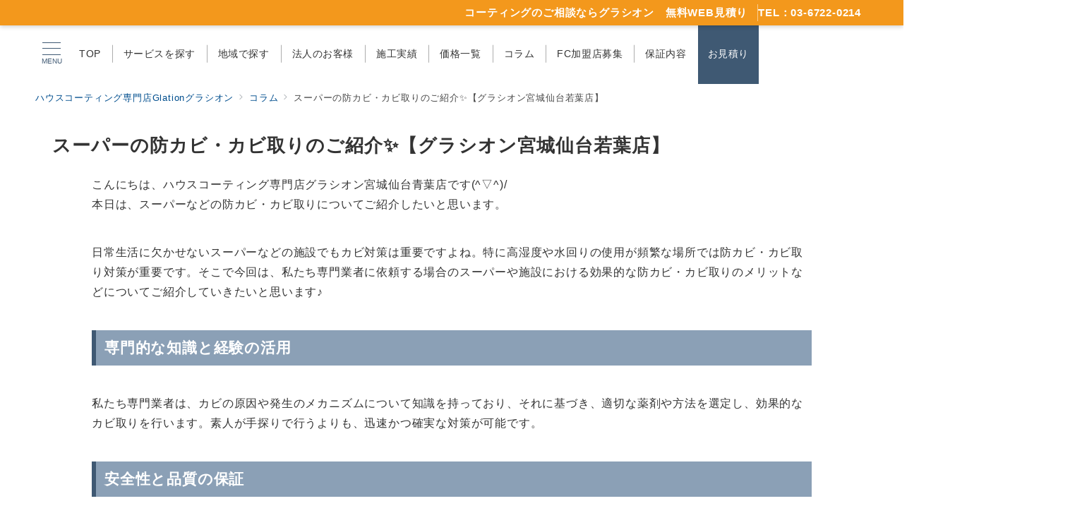

--- FILE ---
content_type: text/html; charset=UTF-8
request_url: https://floorcoating.glation-glasscoating.com/column/%E3%82%B9%E3%83%BC%E3%83%91%E3%83%BC%E3%81%AE%E9%98%B2%E3%82%AB%E3%83%93%E3%83%BB%E3%82%AB%E3%83%93%E5%8F%96%E3%82%8A%E3%81%AE%E3%81%94%E7%B4%B9%E4%BB%8B%E2%9C%A8%E3%80%90%E3%82%B0%E3%83%A9%E3%82%B7/
body_size: 43301
content:
<!DOCTYPE html>
<html dir="ltr" lang="ja" prefix="og: https://ogp.me/ns#">
<head>
	<!-- Google Tag Manager -->
<script>(function(w,d,s,l,i){w[l]=w[l]||[];w[l].push({'gtm.start':
new Date().getTime(),event:'gtm.js'});var f=d.getElementsByTagName(s)[0],
j=d.createElement(s),dl=l!='dataLayer'?'&l='+l:'';j.async=true;j.src=
'https://www.googletagmanager.com/gtm.js?id='+i+dl;f.parentNode.insertBefore(j,f);
})(window,document,'script','dataLayer','GTM-NGF7BSG7');</script>
<!-- End Google Tag Manager -->
	
<meta charset="UTF-8" />
<meta name="viewport" content="width=device-width,initial-scale=1.0" />
<title>スーパーの防カビ・カビ取りのご紹介✨【グラシオン宮城仙台若葉店】 - ハウスコーティング専門店Glationグラシオン</title>

		<!-- All in One SEO 4.4.7.1 - aioseo.com -->
		<meta name="description" content="こんにちは、ハウスコーティング専門店グラシオン宮城仙台青葉店です(^▽^)/本日は、スーパーなどの防カビ・カビ" />
		<meta name="robots" content="max-image-preview:large" />
		<meta name="google-site-verification" content="2666585750" />
		<link rel="canonical" href="https://floorcoating.glation-glasscoating.com/column/%e3%82%b9%e3%83%bc%e3%83%91%e3%83%bc%e3%81%ae%e9%98%b2%e3%82%ab%e3%83%93%e3%83%bb%e3%82%ab%e3%83%93%e5%8f%96%e3%82%8a%e3%81%ae%e3%81%94%e7%b4%b9%e4%bb%8b%e2%9c%a8%e3%80%90%e3%82%b0%e3%83%a9%e3%82%b7/" />
		<meta name="generator" content="All in One SEO (AIOSEO) 4.4.7.1" />
		<meta property="og:locale" content="ja_JP" />
		<meta property="og:site_name" content="ハウスコーティング専門店Glationグラシオン - ハウスコーティング専門店グラシオン 最高のフロアコーティング" />
		<meta property="og:type" content="article" />
		<meta property="og:title" content="スーパーの防カビ・カビ取りのご紹介✨【グラシオン宮城仙台若葉店】 - ハウスコーティング専門店Glationグラシオン" />
		<meta property="og:description" content="こんにちは、ハウスコーティング専門店グラシオン宮城仙台青葉店です(^▽^)/本日は、スーパーなどの防カビ・カビ" />
		<meta property="og:url" content="https://floorcoating.glation-glasscoating.com/column/%e3%82%b9%e3%83%bc%e3%83%91%e3%83%bc%e3%81%ae%e9%98%b2%e3%82%ab%e3%83%93%e3%83%bb%e3%82%ab%e3%83%93%e5%8f%96%e3%82%8a%e3%81%ae%e3%81%94%e7%b4%b9%e4%bb%8b%e2%9c%a8%e3%80%90%e3%82%b0%e3%83%a9%e3%82%b7/" />
		<meta property="og:image" content="https://floorcoating.glation-glasscoating.com/wp-content/uploads/2022/05/cropped-Glationロゴ.png" />
		<meta property="og:image:secure_url" content="https://floorcoating.glation-glasscoating.com/wp-content/uploads/2022/05/cropped-Glationロゴ.png" />
		<meta property="article:published_time" content="2024-06-24T06:49:53+00:00" />
		<meta property="article:modified_time" content="2024-06-24T06:49:54+00:00" />
		<meta property="article:publisher" content="https://www.facebook.com/people/Glation/100044731226491/" />
		<meta name="twitter:card" content="summary" />
		<meta name="twitter:title" content="スーパーの防カビ・カビ取りのご紹介✨【グラシオン宮城仙台若葉店】 - ハウスコーティング専門店Glationグラシオン" />
		<meta name="twitter:description" content="こんにちは、ハウスコーティング専門店グラシオン宮城仙台青葉店です(^▽^)/本日は、スーパーなどの防カビ・カビ" />
		<meta name="twitter:image" content="https://floorcoating.glation-glasscoating.com/wp-content/uploads/2022/05/cropped-Glationロゴ.png" />
		<script type="application/ld+json" class="aioseo-schema">
			{"@context":"https:\/\/schema.org","@graph":[{"@type":"BreadcrumbList","@id":"https:\/\/floorcoating.glation-glasscoating.com\/column\/%e3%82%b9%e3%83%bc%e3%83%91%e3%83%bc%e3%81%ae%e9%98%b2%e3%82%ab%e3%83%93%e3%83%bb%e3%82%ab%e3%83%93%e5%8f%96%e3%82%8a%e3%81%ae%e3%81%94%e7%b4%b9%e4%bb%8b%e2%9c%a8%e3%80%90%e3%82%b0%e3%83%a9%e3%82%b7\/#breadcrumblist","itemListElement":[{"@type":"ListItem","@id":"https:\/\/floorcoating.glation-glasscoating.com\/#listItem","position":1,"item":{"@type":"WebPage","@id":"https:\/\/floorcoating.glation-glasscoating.com\/","name":"\u5bb6","description":"\u6238\u5efa\u3066\u3001\u30de\u30f3\u30b7\u30e7\u30f3\u3001\u30a2\u30d1\u30fc\u30c8\u3001\u30d5\u30ed\u30a2\u3001\u5bb6\u5177\u306e\u30b3\u30fc\u30c6\u30a3\u30f3\u30b0\u306e\u30d7\u30ed\u30d5\u30a7\u30c3\u30b7\u30e7\u30ca\u30eb\u30b5\u30fc\u30d3\u30b9\u3092\u5168\u56fd\u306b\u5c55\u958b\u3057\u3066\u3044\u307e\u3059\u3002\u500b\u4eba\u69d8\u3060\u3051\u3067\u306a\u304f\u6cd5\u4eba\u69d8\u304b\u3089\u306e\u5b9f\u7e3e\u591a\u6570\u306a\u306e\u3067\u5b89\u5fc3\u3002\u6e29\u6d74\u65bd\u8a2d\u3084\u9152\u9020\u7b49\u306e\u30b9\u30b1\u30fc\u30eb\u9664\u53bb\u3001\u30ab\u30d3\u53d6\u308a\u306a\u3069\u306e\u7279\u6b8a\u6e05\u6383\u306b\u3082\u5bfe\u5fdc\u3002\u6e05\u6383\u5f8c\u306b\u30b3\u30fc\u30c6\u30a3\u30f3\u30b0\u3057\u3066\u518d\u767a\u3092\u9632\u304e\u307e\u3059\u3002","url":"https:\/\/floorcoating.glation-glasscoating.com\/"},"nextItem":"https:\/\/floorcoating.glation-glasscoating.com\/column\/%e3%82%b9%e3%83%bc%e3%83%91%e3%83%bc%e3%81%ae%e9%98%b2%e3%82%ab%e3%83%93%e3%83%bb%e3%82%ab%e3%83%93%e5%8f%96%e3%82%8a%e3%81%ae%e3%81%94%e7%b4%b9%e4%bb%8b%e2%9c%a8%e3%80%90%e3%82%b0%e3%83%a9%e3%82%b7\/#listItem"},{"@type":"ListItem","@id":"https:\/\/floorcoating.glation-glasscoating.com\/column\/%e3%82%b9%e3%83%bc%e3%83%91%e3%83%bc%e3%81%ae%e9%98%b2%e3%82%ab%e3%83%93%e3%83%bb%e3%82%ab%e3%83%93%e5%8f%96%e3%82%8a%e3%81%ae%e3%81%94%e7%b4%b9%e4%bb%8b%e2%9c%a8%e3%80%90%e3%82%b0%e3%83%a9%e3%82%b7\/#listItem","position":2,"item":{"@type":"WebPage","@id":"https:\/\/floorcoating.glation-glasscoating.com\/column\/%e3%82%b9%e3%83%bc%e3%83%91%e3%83%bc%e3%81%ae%e9%98%b2%e3%82%ab%e3%83%93%e3%83%bb%e3%82%ab%e3%83%93%e5%8f%96%e3%82%8a%e3%81%ae%e3%81%94%e7%b4%b9%e4%bb%8b%e2%9c%a8%e3%80%90%e3%82%b0%e3%83%a9%e3%82%b7\/","name":"\u30b9\u30fc\u30d1\u30fc\u306e\u9632\u30ab\u30d3\u30fb\u30ab\u30d3\u53d6\u308a\u306e\u3054\u7d39\u4ecb&#x2728;\u3010\u30b0\u30e9\u30b7\u30aa\u30f3\u5bae\u57ce\u4ed9\u53f0\u82e5\u8449\u5e97\u3011","description":"\u3053\u3093\u306b\u3061\u306f\u3001\u30cf\u30a6\u30b9\u30b3\u30fc\u30c6\u30a3\u30f3\u30b0\u5c02\u9580\u5e97\u30b0\u30e9\u30b7\u30aa\u30f3\u5bae\u57ce\u4ed9\u53f0\u9752\u8449\u5e97\u3067\u3059(^\u25bd^)\/\u672c\u65e5\u306f\u3001\u30b9\u30fc\u30d1\u30fc\u306a\u3069\u306e\u9632\u30ab\u30d3\u30fb\u30ab\u30d3","url":"https:\/\/floorcoating.glation-glasscoating.com\/column\/%e3%82%b9%e3%83%bc%e3%83%91%e3%83%bc%e3%81%ae%e9%98%b2%e3%82%ab%e3%83%93%e3%83%bb%e3%82%ab%e3%83%93%e5%8f%96%e3%82%8a%e3%81%ae%e3%81%94%e7%b4%b9%e4%bb%8b%e2%9c%a8%e3%80%90%e3%82%b0%e3%83%a9%e3%82%b7\/"},"previousItem":"https:\/\/floorcoating.glation-glasscoating.com\/#listItem"}]},{"@type":"Organization","@id":"https:\/\/floorcoating.glation-glasscoating.com\/#organization","name":"\u30cf\u30a6\u30b9\u30b3\u30fc\u30c6\u30a3\u30f3\u30b0\u5c02\u9580\u5e97Glation\u30b0\u30e9\u30b7\u30aa\u30f3 \u6700\u9ad8\u306e\u30d5\u30ed\u30a2\u30b3\u30fc\u30c6\u30a3\u30f3\u30b0","url":"https:\/\/floorcoating.glation-glasscoating.com\/","logo":{"@type":"ImageObject","url":"https:\/\/floorcoating.glation-glasscoating.com\/wp-content\/uploads\/2022\/05\/cropped-Glation\u30ed\u30b4.png","@id":"https:\/\/floorcoating.glation-glasscoating.com\/column\/%e3%82%b9%e3%83%bc%e3%83%91%e3%83%bc%e3%81%ae%e9%98%b2%e3%82%ab%e3%83%93%e3%83%bb%e3%82%ab%e3%83%93%e5%8f%96%e3%82%8a%e3%81%ae%e3%81%94%e7%b4%b9%e4%bb%8b%e2%9c%a8%e3%80%90%e3%82%b0%e3%83%a9%e3%82%b7\/#organizationLogo","width":300,"height":91},"image":{"@id":"https:\/\/floorcoating.glation-glasscoating.com\/#organizationLogo"},"sameAs":["https:\/\/www.facebook.com\/people\/Glation\/100044731226491\/","https:\/\/www.instagram.com\/glation_akihabara\/","https:\/\/www.tiktok.com\/@glation.akihabara"],"contactPoint":{"@type":"ContactPoint","telephone":"+81367220214","contactType":"Customer Support"}},{"@type":"Person","@id":"https:\/\/floorcoating.glation-glasscoating.com\/author\/glation\/#author","url":"https:\/\/floorcoating.glation-glasscoating.com\/author\/glation\/","name":"GLATION","image":{"@type":"ImageObject","@id":"https:\/\/floorcoating.glation-glasscoating.com\/column\/%e3%82%b9%e3%83%bc%e3%83%91%e3%83%bc%e3%81%ae%e9%98%b2%e3%82%ab%e3%83%93%e3%83%bb%e3%82%ab%e3%83%93%e5%8f%96%e3%82%8a%e3%81%ae%e3%81%94%e7%b4%b9%e4%bb%8b%e2%9c%a8%e3%80%90%e3%82%b0%e3%83%a9%e3%82%b7\/#authorImage","url":"https:\/\/secure.gravatar.com\/avatar\/4669783c3a866a4e9069a2b37a5aa5f3?s=96&d=mm&r=g","width":96,"height":96,"caption":"GLATION"}},{"@type":"WebPage","@id":"https:\/\/floorcoating.glation-glasscoating.com\/column\/%e3%82%b9%e3%83%bc%e3%83%91%e3%83%bc%e3%81%ae%e9%98%b2%e3%82%ab%e3%83%93%e3%83%bb%e3%82%ab%e3%83%93%e5%8f%96%e3%82%8a%e3%81%ae%e3%81%94%e7%b4%b9%e4%bb%8b%e2%9c%a8%e3%80%90%e3%82%b0%e3%83%a9%e3%82%b7\/#webpage","url":"https:\/\/floorcoating.glation-glasscoating.com\/column\/%e3%82%b9%e3%83%bc%e3%83%91%e3%83%bc%e3%81%ae%e9%98%b2%e3%82%ab%e3%83%93%e3%83%bb%e3%82%ab%e3%83%93%e5%8f%96%e3%82%8a%e3%81%ae%e3%81%94%e7%b4%b9%e4%bb%8b%e2%9c%a8%e3%80%90%e3%82%b0%e3%83%a9%e3%82%b7\/","name":"\u30b9\u30fc\u30d1\u30fc\u306e\u9632\u30ab\u30d3\u30fb\u30ab\u30d3\u53d6\u308a\u306e\u3054\u7d39\u4ecb\u2728\u3010\u30b0\u30e9\u30b7\u30aa\u30f3\u5bae\u57ce\u4ed9\u53f0\u82e5\u8449\u5e97\u3011 - \u30cf\u30a6\u30b9\u30b3\u30fc\u30c6\u30a3\u30f3\u30b0\u5c02\u9580\u5e97Glation\u30b0\u30e9\u30b7\u30aa\u30f3","description":"\u3053\u3093\u306b\u3061\u306f\u3001\u30cf\u30a6\u30b9\u30b3\u30fc\u30c6\u30a3\u30f3\u30b0\u5c02\u9580\u5e97\u30b0\u30e9\u30b7\u30aa\u30f3\u5bae\u57ce\u4ed9\u53f0\u9752\u8449\u5e97\u3067\u3059(^\u25bd^)\/\u672c\u65e5\u306f\u3001\u30b9\u30fc\u30d1\u30fc\u306a\u3069\u306e\u9632\u30ab\u30d3\u30fb\u30ab\u30d3","inLanguage":"ja","isPartOf":{"@id":"https:\/\/floorcoating.glation-glasscoating.com\/#website"},"breadcrumb":{"@id":"https:\/\/floorcoating.glation-glasscoating.com\/column\/%e3%82%b9%e3%83%bc%e3%83%91%e3%83%bc%e3%81%ae%e9%98%b2%e3%82%ab%e3%83%93%e3%83%bb%e3%82%ab%e3%83%93%e5%8f%96%e3%82%8a%e3%81%ae%e3%81%94%e7%b4%b9%e4%bb%8b%e2%9c%a8%e3%80%90%e3%82%b0%e3%83%a9%e3%82%b7\/#breadcrumblist"},"author":{"@id":"https:\/\/floorcoating.glation-glasscoating.com\/author\/glation\/#author"},"creator":{"@id":"https:\/\/floorcoating.glation-glasscoating.com\/author\/glation\/#author"},"datePublished":"2024-06-24T06:49:53+09:00","dateModified":"2024-06-24T06:49:54+09:00"},{"@type":"WebSite","@id":"https:\/\/floorcoating.glation-glasscoating.com\/#website","url":"https:\/\/floorcoating.glation-glasscoating.com\/","name":"\u30cf\u30a6\u30b9\u30b3\u30fc\u30c6\u30a3\u30f3\u30b0\u5c02\u9580\u5e97Glation\u30b0\u30e9\u30b7\u30aa\u30f3","description":"\u30cf\u30a6\u30b9\u30b3\u30fc\u30c6\u30a3\u30f3\u30b0\u5c02\u9580\u5e97\u30b0\u30e9\u30b7\u30aa\u30f3 \u6700\u9ad8\u306e\u30d5\u30ed\u30a2\u30b3\u30fc\u30c6\u30a3\u30f3\u30b0","inLanguage":"ja","publisher":{"@id":"https:\/\/floorcoating.glation-glasscoating.com\/#organization"}}]}
		</script>
		<!-- All in One SEO -->

<meta name="description" content="こんにちは、ハウスコーティング専門店グラシオン宮城仙台青葉店です(^▽^)/本日は、スーパーなどの防カビ・カビ取りについてご紹介したいと思います。 日常生活に欠かせないスーパーなどの施設でもカビ対策は重要ですよね。特に高湿度や水回りの使用が" />
<link rel='stylesheet' id='emanon-premium-blocks-swiper-style-css' href='https://floorcoating.glation-glasscoating.com/wp-content/plugins/emanon-premium-blocks/assets/css/swiper-bundle.min.css?ver=6.6.1' media='all' />
<style id='emanon-premium-blocks-inline-css'>
[class*=epb-inline-button-] {position: relative;padding-top: 6px;padding-bottom: 6px;padding-right: 32px;padding-left: 32px;border-radius:0px;text-decoration: none !important;text-align: center;line-height: 1.5;letter-spacing: 0.04em;font-size: 0.88889rem;overflow: hidden;cursor: pointer;transition: all 0.3s ease;}[class*=epb-inline-button-] > a {text-decoration: none !important;}.epb-inline-button-01 > a {color:#ffffff !important;}.epb-inline-button-01:hover > a {color:#ffffff !important;}.epb-inline-button-02 > a {color:#ffffff !important;}.epb-inline-button-02:hover > a {color:#eeee22 !important;}.epb-inline-button-03 > a {color:#ffffff !important;}.epb-inline-button-03:hover > a {color:#ffffff !important;}@keyframes epb-lustre {100% {left: 60%;}}.epb-inline-button-01 {background-color:#1e73be;color:#ffffff !important;}.epb-inline-button-01:hover {background-color:#1e73be;color:#ffffff !important;}.epb-inline-button-02 {background-color:#eeee22;color:#ffffff !important;}.epb-inline-button-02:hover {background-color:#ffffff;color:#eeee22 !important;}.epb-inline-button-03 {background-color:#dd3333;color:#ffffff !important;}.epb-inline-button-03:hover {background-color:#dd3333;color:#ffffff !important;}mark.epb-linemaker-01 {background-color:#b2ffb2;font-style: normal;}mark.epb-linemaker-02 {background-color:#ffe0c1;font-style: normal;}mark.epb-linemaker-03 {background-color:#cab8d9;font-style: normal;}.epb-underline-01 {background: linear-gradient(transparent 60%, #b2ffb2 60%);}.epb-underline-02 {background: linear-gradient(transparent 60%, #ffe0c1 60%);}.epb-underline-03 {background: linear-gradient(transparent 60%, #cab8d9 60%);}[class*=epb-table-icon-] {min-height: 2em;}[class*=epb-table-icon-]::before {font-size: 2em;}.epb-table-icon-double-circle::before {color: #8ed1fc;}.epb-table-icon-circle::before {color: #7bdcb5;}.epb-table-icon-triangle::before {color: #ffedb3;}.epb-table-icon-close::before {color: #ff8585;}.epb-table-icon-checkmark::before {color: #ffedb3;}.epb-table-icon-alert::before {color: #ff8585;}.epb-table-icon-custom-01::before {content: "\e9d7";color: #8ed1fc;}.epb-table-icon-custom-02::before {content: "\e9d8";color: #8ed1fc;}.epb-table-icon-custom-03::before {content: "\e9d9";color: #8ed1fc;}.is-style-item__checkmark > li::before {color: #484848;}.is-style-item__checkmark--square > li::before {color: #484848;}.is-style-item__arrow > li::before {color: #484848;}.is-style-item__arrow--circle > li::before {color: #484848;}.is-style-item__notes > li::before {color: #484848;}.is-style-item__good > li::before {color: #007bff;}.is-style-item__bad > li::before {color: #ff8585;}ol.is-style-item__num--circle > li::before {background: #484848;color: #ffffff;}ol.is-style-item__num--square > li::before {background: #484848;color: #ffffff;}ol.is-style-item__num--zero li::before {color: #484848;}.epb-font-family-01 {font-family: ;}.epb-font-family-02 {font-family: ;}.epb-font-family-03 {font-family: ;}:root {--emp-mask-balloon: url(https://floorcoating.glation-glasscoating.com/wp-content/plugins/emanon-premium-blocks/assets/img/mask-balloon.svg);--emp-mask-circle: url(https://floorcoating.glation-glasscoating.com/wp-content/plugins/emanon-premium-blocks/assets/img/mask-circle.svg);--emp-mask-fluid01: url(https://floorcoating.glation-glasscoating.com/wp-content/plugins/emanon-premium-blocks/assets/img/mask-fluid01.svg);--emp-mask-fluid02: url(https://floorcoating.glation-glasscoating.com/wp-content/plugins/emanon-premium-blocks/assets/img/mask-fluid02.svg);--emp-mask-fluid03: url(https://floorcoating.glation-glasscoating.com/wp-content/plugins/emanon-premium-blocks/assets/img/mask-fluid03.svg);--emp-mask-fluid04: url(https://floorcoating.glation-glasscoating.com/wp-content/plugins/emanon-premium-blocks/assets/img/mask-fluid04.svg);--emp-mask-fluid05: url(https://floorcoating.glation-glasscoating.com/wp-content/plugins/emanon-premium-blocks/assets/img/mask-fluid05.svg);--emp-mask-fluid06: url(https://floorcoating.glation-glasscoating.com/wp-content/plugins/emanon-premium-blocks/assets/img/mask-fluid06.svg);--emp-mask-fluid07: url(https://floorcoating.glation-glasscoating.com/wp-content/plugins/emanon-premium-blocks/assets/img/mask-fluid07.svg);--emp-mask-fluid08: url(https://floorcoating.glation-glasscoating.com/wp-content/plugins/emanon-premium-blocks/assets/img/mask-fluid08.svg);}
</style>
<link rel='stylesheet' id='wp-block-library-css' href='https://floorcoating.glation-glasscoating.com/wp-includes/css/dist/block-library/style.min.css?ver=6.6.1' media='all' />
<style id='rinkerg-gutenberg-rinker-style-inline-css'>
.wp-block-create-block-block{background-color:#21759b;color:#fff;padding:2px}

</style>
<link rel='stylesheet' id='emanon-premium-blocks-accordion-style-css' href='https://floorcoating.glation-glasscoating.com/wp-content/plugins/emanon-premium-blocks/build/blocks/block-accordion/style-index.css?ver=6.6.1' media='all' />
<link rel='stylesheet' id='emanon-premium-blocks-award-style-css' href='https://floorcoating.glation-glasscoating.com/wp-content/plugins/emanon-premium-blocks/build/blocks/block-award/style-index.css?ver=6.6.1' media='all' />
<link rel='stylesheet' id='emanon-premium-blocks-background-style-css' href='https://floorcoating.glation-glasscoating.com/wp-content/plugins/emanon-premium-blocks/build/blocks/block-background/style-index.css?ver=6.6.1' media='all' />
<link rel='stylesheet' id='emanon-premium-blocks-balloon-style-css' href='https://floorcoating.glation-glasscoating.com/wp-content/plugins/emanon-premium-blocks/build/blocks/block-balloon/style-index.css?ver=6.6.1' media='all' />
<link rel='stylesheet' id='emanon-premium-blocks-banner-style-css' href='https://floorcoating.glation-glasscoating.com/wp-content/plugins/emanon-premium-blocks/build/blocks/block-banner/style-index.css?ver=6.6.1' media='all' />
<link rel='stylesheet' id='emanon-premium-blocks-bar-graph-style-css' href='https://floorcoating.glation-glasscoating.com/wp-content/plugins/emanon-premium-blocks/build/blocks/block-bar-graph/style-index.css?ver=6.6.1' media='all' />
<link rel='stylesheet' id='emanon-premium-blocks-box-style-css' href='https://floorcoating.glation-glasscoating.com/wp-content/plugins/emanon-premium-blocks/build/blocks/block-box/style-index.css?ver=6.6.1' media='all' />
<link rel='stylesheet' id='emanon-premium-blocks-broken-grid-style-css' href='https://floorcoating.glation-glasscoating.com/wp-content/plugins/emanon-premium-blocks/build/blocks/block-broken-grid/style-index.css?ver=6.6.1' media='all' />
<link rel='stylesheet' id='emanon-premium-blocks-button-style-css' href='https://floorcoating.glation-glasscoating.com/wp-content/plugins/emanon-premium-blocks/build/blocks/block-button/style-index.css?ver=6.6.1' media='all' />
<style id='emanon-premium-blocks-button-template-style-inline-css'>
.epb-buttons{align-items:center;-moz-column-gap:24px;column-gap:24px;display:flex;flex-wrap:wrap;row-gap:24px}.epb-buttons.epb-alignment-left{justify-content:flex-start}.epb-buttons.epb-alignment-center{justify-content:center}.epb-buttons.epb-alignment-right{justify-content:flex-end}.epb-buttons.is-style-epb-vertical{flex-direction:column}.epb-buttons.epb-alignment-left.is-style-epb-vertical{align-items:flex-start}.epb-buttons.epb-alignment-center.is-style-epb-vertical{align-items:center}.epb-buttons.epb-alignment-right.is-style-epb-vertical{align-items:flex-end}.epb-buttons>.epb-button{flex:0 1 auto}.epb-buttons>.epb-button[data-button-size=full]{flex:1 1 auto}

</style>
<link rel='stylesheet' id='emanon-premium-blocks-circle-graph-style-css' href='https://floorcoating.glation-glasscoating.com/wp-content/plugins/emanon-premium-blocks/build/blocks/block-circle-graph/style-index.css?ver=6.6.1' media='all' />
<link rel='stylesheet' id='emanon-premium-blocks-circle-simple-graph-style-css' href='https://floorcoating.glation-glasscoating.com/wp-content/plugins/emanon-premium-blocks/build/blocks/block-circle-simple-graph/style-index.css?ver=6.6.1' media='all' />
<link rel='stylesheet' id='emanon-premium-blocks-column-template-style-css' href='https://floorcoating.glation-glasscoating.com/wp-content/plugins/emanon-premium-blocks/build/blocks/block-column-template/style-index.css?ver=6.6.1' media='all' />
<link rel='stylesheet' id='emanon-premium-blocks-container-flex-style-css' href='https://floorcoating.glation-glasscoating.com/wp-content/plugins/emanon-premium-blocks/build/blocks/block-container-flex/style-index.css?ver=6.6.1' media='all' />
<style id='emanon-premium-blocks-container-position-style-inline-css'>
.epb-container-position{bottom:var(--epb-container-position-bottom);box-sizing:border-box;left:var(--epb-container-position-left);position:var(--epb-container-position);right:var(--epb-container-position-right);top:var(--epb-container-position-top);width:var(--epb-container-position-width-size-pc);z-index:var(--epb-container-position-zindex)}.epb-is-container-position-set-all{transform:translate(-50%,-50%)}.epb-is-container-position-set-bottom,.epb-is-container-position-set-top{transform:translateX(-50%)}.epb-is-container-position-set-left,.epb-is-container-position-set-right{transform:translateY(-50%)}.epb-container-position.epb-has-container-position-mobile-width-size{width:var(--epb-container-position-width-size-sp)}@media screen and (min-width:600px){.epb-container-position.epb-has-container-position-mobile-width-size{width:var(--epb-container-position-width-size-tablet)}}@media screen and (min-width:960px){.epb-container-position.epb-has-container-position-mobile-width-size{width:var(--epb-container-position-width-size-pc)}}

</style>
<link rel='stylesheet' id='emanon-premium-blocks-faq-template-style-css' href='https://floorcoating.glation-glasscoating.com/wp-content/plugins/emanon-premium-blocks/build/blocks/block-faq-template/style-index.css?ver=6.6.1' media='all' />
<link rel='stylesheet' id='emanon-premium-blocks-headling-style-css' href='https://floorcoating.glation-glasscoating.com/wp-content/plugins/emanon-premium-blocks/build/blocks/block-headling/style-index.css?ver=6.6.1' media='all' />
<link rel='stylesheet' id='emanon-premium-blocks-icon-style-css' href='https://floorcoating.glation-glasscoating.com/wp-content/plugins/emanon-premium-blocks/build/blocks/block-icon/style-index.css?ver=6.6.1' media='all' />
<link rel='stylesheet' id='emanon-premium-blocks-icon-text-style-css' href='https://floorcoating.glation-glasscoating.com/wp-content/plugins/emanon-premium-blocks/build/blocks/block-icon-text/style-index.css?ver=6.6.1' media='all' />
<link rel='stylesheet' id='emanon-premium-blocks-info-lists-style-css' href='https://floorcoating.glation-glasscoating.com/wp-content/plugins/emanon-premium-blocks/build/blocks/block-info-lists/style-index.css?ver=6.6.1' media='all' />
<link rel='stylesheet' id='emanon-premium-blocks-item-number-style-css' href='https://floorcoating.glation-glasscoating.com/wp-content/plugins/emanon-premium-blocks/build/blocks/block-item-number/style-index.css?ver=6.6.1' media='all' />
<style id='emanon-premium-blocks-leaf-style-inline-css'>
.epb-leaf{margin-left:auto;margin-right:auto;max-width:100%;width:var(--epb-leaf-width-size)}.epb-leaf__inner{align-items:center;display:flex;justify-content:space-between}.epb-leaf__left img,.epb-leaf__right img{height:var(--epb-leaf-size-pc)!important}.epb-leaf.epb-has-leaf-mobile-size .epb-leaf__left img,.epb-leaf.epb-has-leaf-mobile-size .epb-leaf__right img{height:var(--epb-leaf-size-sp)!important}@media screen and (min-width:600px){.epb-leaf.epb-has-leaf-mobile-size .epb-leaf__left img,.epb-leaf.epb-has-leaf-mobile-size .epb-leaf__right img{height:var(--epb-leaf-size-tablet)!important}}@media screen and (min-width:960px){.epb-leaf.epb-has-leaf-mobile-size .epb-leaf__left img,.epb-leaf.epb-has-leaf-mobile-size .epb-leaf__right img{height:var(--epb-leaf-size-pc)!important}}

</style>
<link rel='stylesheet' id='emanon-premium-blocks-linkcard-style-css' href='https://floorcoating.glation-glasscoating.com/wp-content/plugins/emanon-premium-blocks/build/blocks/block-linkcard/style-index.css?ver=6.6.1' media='all' />
<style id='emanon-premium-blocks-menu-list-template-style-inline-css'>
.epb-menu-list__item{align-items:center;display:flex;flex-flow:row wrap;justify-content:space-between}.epb-menu-list__item:not(:first-child){margin-top:32px}.epb-menu-list__item.is-style-epb-border-dotted .epb-acordion__dotted{flex-grow:1}.epb-acordion__dotted{margin:10px 18px}.epb-acordion__dotted hr{background-color:inherit;border-color:var(--epb-menu-list-hr-color,#e5e7e8);border-style:dotted;border-width:2px 0 0}.epb-acordion__price,.epb-menu-list__title{font-size:16px;font-weight:400;letter-spacing:.05em;overflow-wrap:break-word;word-break:break-word}.epb-menu-list__item.is-style-epb-border-bottom .epb-menu-list__title,.epb-menu-list__item.is-style-epb-border-bottom__dashed .epb-menu-list__title{flex-grow:1}.epb-menu-list__item.is-style-epb-border-bottom{border-bottom:1px solid var(--epb-menu-list-hr-color,#e5e7e8);padding-bottom:16px}.epb-menu-list__item.is-style-epb-border-bottom__dashed{border-bottom:1px dashed var(--epb-menu-list-hr-color,#e5e7e8);padding-bottom:16px}.epb-menu-list__tax,.epb-menu-list__title-sub{font-size:11.64px}

</style>
<link rel='stylesheet' id='emanon-premium-blocks-microcopy-style-css' href='https://floorcoating.glation-glasscoating.com/wp-content/plugins/emanon-premium-blocks/build/blocks/block-microcopy/style-index.css?ver=6.6.1' media='all' />
<link rel='stylesheet' id='emanon-premium-blocks-panel-box-style-css' href='https://floorcoating.glation-glasscoating.com/wp-content/plugins/emanon-premium-blocks/build/blocks/block-panel-box/style-index.css?ver=6.6.1' media='all' />
<link rel='stylesheet' id='emanon-premium-blocks-panel-circle-style-css' href='https://floorcoating.glation-glasscoating.com/wp-content/plugins/emanon-premium-blocks/build/blocks/block-panel-circle/style-index.css?ver=6.6.1' media='all' />
<link rel='stylesheet' id='emanon-premium-blocks-panel-number-style-css' href='https://floorcoating.glation-glasscoating.com/wp-content/plugins/emanon-premium-blocks/build/blocks/block-panel-number/style-index.css?ver=6.6.1' media='all' />
<link rel='stylesheet' id='emanon-premium-blocks-post-lists-style-css' href='https://floorcoating.glation-glasscoating.com/wp-content/plugins/emanon-premium-blocks/build/blocks/block-post-lists/style-index.css?ver=6.6.1' media='all' />
<link rel='stylesheet' id='emanon-premium-blocks-post-slider-style-css' href='https://floorcoating.glation-glasscoating.com/wp-content/plugins/emanon-premium-blocks/build/blocks/block-post-slider/style-index.css?ver=6.6.1' media='all' />
<link rel='stylesheet' id='emanon-premium-blocks-pricing-table-style-css' href='https://floorcoating.glation-glasscoating.com/wp-content/plugins/emanon-premium-blocks/build/blocks/block-pricing-table/style-index.css?ver=6.6.1' media='all' />
<link rel='stylesheet' id='emanon-premium-blocks-profile-card-style-css' href='https://floorcoating.glation-glasscoating.com/wp-content/plugins/emanon-premium-blocks/build/blocks/block-profile-card/style-index.css?ver=6.6.1' media='all' />
<link rel='stylesheet' id='emanon-premium-blocks-rss-style-css' href='https://floorcoating.glation-glasscoating.com/wp-content/plugins/emanon-premium-blocks/build/blocks/block-rss/style-index.css?ver=6.6.1' media='all' />
<link rel='stylesheet' id='emanon-premium-blocks-separate-style-css' href='https://floorcoating.glation-glasscoating.com/wp-content/plugins/emanon-premium-blocks/build/blocks/block-separate/style-index.css?ver=6.6.1' media='all' />
<style id='emanon-premium-blocks-spacer-style-inline-css'>
.epb-spacer{height:var(--epb-space-height-pc);width:var(--epb-space-width-pc)}.epb-spacer.epb-has-mobile-space{height:var(--epb-space-height-sp);width:var(--epb-space-width-sp)}@media screen and (min-width:600px){.epb-spacer.epb-has-mobile-space{height:var(--epb-space-height-tablet);width:var(--epb-space-width-tablet)}}@media screen and (min-width:960px){.epb-spacer.epb-has-mobile-space{height:var(--epb-space-height-pc);width:var(--epb-space-width-pc)}}

</style>
<style id='emanon-premium-blocks-starrating-style-inline-css'>
.epb-star-rating.is-style-epb-radius{border-radius:3px}.epb-star-rating{align-items:center;display:flex}.epb-star-rating__title{font-size:16px;letter-spacing:.025em}.epb-star-rating__title.epb-margin-left{margin-right:var(--epb-title-space-pc)}.epb-star-rating__title.epb-margin-right{margin-left:var(--epb-title-space-pc)}.epb-star-rating__title.epb-margin-left.epb-has-mobile-margin{margin-right:var(--epb-title-space-sp)}.epb-star-rating__title.epb-margin-right.epb-has-mobile-margin{margin-left:var(--epb-title-space-sp)}@media screen and (min-width:600px){.epb-star-rating__title.epb-margin-left.epb-has-mobile-margin{margin-right:var(--epb-title-space-tablet)}.epb-star-rating__title.epb-margin-right.epb-has-mobile-margin{margin-left:var(--epb-title-space-tablet)}}@media screen and (min-width:960px){.epb-star-rating__title.epb-margin-left.epb-has-mobile-margin{margin-right:var(--epb-title-space-pc)}.epb-star-rating__title.epb-margin-right.epb-has-mobile-margin{margin-left:var(--epb-title-space-pc)}}.epb-star-icon{height:16px;margin-right:4px;width:16px}.epb-star-icon:last-child{margin-right:0}.epb-star-numeric__right{font-size:16px;margin-left:8px}.epb-star-numeric__left{font-size:16px;margin-right:8px}

</style>
<link rel='stylesheet' id='emanon-premium-blocks-step-style-css' href='https://floorcoating.glation-glasscoating.com/wp-content/plugins/emanon-premium-blocks/build/blocks/block-step/style-index.css?ver=6.6.1' media='all' />
<link rel='stylesheet' id='emanon-premium-blocks-tab-style-css' href='https://floorcoating.glation-glasscoating.com/wp-content/plugins/emanon-premium-blocks/build/blocks/block-tab/style-index.css?ver=6.6.1' media='all' />
<link rel='stylesheet' id='emanon-premium-blocks-testimonial-style-css' href='https://floorcoating.glation-glasscoating.com/wp-content/plugins/emanon-premium-blocks/build/blocks/block-testimonial/style-index.css?ver=6.6.1' media='all' />
<style id='emanon-premium-blocks-timeline-style-inline-css'>
.epb-timeline{counter-reset:item!important}

</style>
<link rel='stylesheet' id='emanon-premium-blocks-timeline-template-style-css' href='https://floorcoating.glation-glasscoating.com/wp-content/plugins/emanon-premium-blocks/build/blocks/block-timeline-template/style-index.css?ver=6.6.1' media='all' />
<link rel='stylesheet' id='emanon-premium-blocks-triangle-style-css' href='https://floorcoating.glation-glasscoating.com/wp-content/plugins/emanon-premium-blocks/build/blocks/block-triangle/style-index.css?ver=6.6.1' media='all' />
<link rel='stylesheet' id='emanon-premium-blocks-two-columns-style-css' href='https://floorcoating.glation-glasscoating.com/wp-content/plugins/emanon-premium-blocks/build/blocks/block-two-columns/style-index.css?ver=6.6.1' media='all' />
<link rel='stylesheet' id='emanon-premium-blocks-panel-style-css' href='https://floorcoating.glation-glasscoating.com/wp-content/plugins/emanon-premium-blocks/build/blocks-deprecated/block-panel/style-index.css?ver=6.6.1' media='all' />
<link rel='stylesheet' id='emanon-premium-blocks-columns-style-css' href='https://floorcoating.glation-glasscoating.com/wp-content/plugins/emanon-premium-blocks/build/extensions/core/columns/style-index.css?ver=6.6.1' media='all' />
<link rel='stylesheet' id='emanon-premium-blocks-core-style-style-css' href='https://floorcoating.glation-glasscoating.com/wp-content/plugins/emanon-premium-blocks/build/extensions/core/core-style/style-index.css?ver=6.6.1' media='all' />
<style id='emanon-premium-blocks-list-style-inline-css'>
.is-style-list__margin li{padding-bottom:3px}.is-style-list__border-bottom li{border-bottom:1px solid #e5e7e8}.is-style-list__dashed-bottom li{border-bottom:1px dashed #e5e7e8}.is-style-list__white-bottom li{border-bottom:1px solid #fff}.is-style-list__flex,.is-style-list__flex-center{display:flex;flex-direction:row;flex-wrap:wrap}.is-style-list__flex-center{justify-content:center;padding-left:0}.is-style-list__flex-right{display:flex;flex-direction:row;flex-wrap:wrap;justify-content:flex-end}[class*=is-style-list__flex] li{margin-bottom:0!important;margin-left:0;margin-right:1.25em;margin-top:0!important}[class*=is-style-list__flex] li:last-child{margin-right:0}

</style>
<link rel='stylesheet' id='emanon-premium-blocks-paragraph-style-css' href='https://floorcoating.glation-glasscoating.com/wp-content/plugins/emanon-premium-blocks/build/extensions/core/paragraph/style-index.css?ver=6.6.1' media='all' />
<link rel='stylesheet' id='emanon-premium-blocks-animate-style-css' href='https://floorcoating.glation-glasscoating.com/wp-content/plugins/emanon-premium-blocks/build/extensions/sidebar/animate/style-index.css?ver=6.6.1' media='all' />
<style id='emanon-premium-blocks-display-style-inline-css'>
@media(min-width:600px){.epb-display__sp-only{display:none!important}}@media screen and (max-width:599px){.epb-display__tablet,.epb-display__tablet-pc{display:none!important}}@media screen and (min-width:959px){.epb-display__tablet{display:none!important}}@media screen and (max-width:959px){.epb-display__pc{display:none!important}}

</style>
<link rel='stylesheet' id='emanon-premium-blocks-margin-style-css' href='https://floorcoating.glation-glasscoating.com/wp-content/plugins/emanon-premium-blocks/build/extensions/sidebar/margin/style-index.css?ver=6.6.1' media='all' />
<style id='emanon-premium-blocks-inline-font-family-style-inline-css'>
@media(min-width:600px)and (max-width:959px){.epb-font-size-tablet{font-size:var(--epb-font-size-tablet)}}

</style>
<style id='emanon-premium-blocks-inline-font-size-sp-style-inline-css'>
@media screen and (max-width:599px){.epb-font-size-sp{font-size:var(--epb-font-size-sp)}}

</style>
<style id='emanon-premium-blocks-inline-font-size-tablet-style-inline-css'>
@media(min-width:600px)and (max-width:959px){.epb-font-size-tablet{font-size:var(--epb-font-size-tablet)}}

</style>
<style id='emanon-premium-blocks-insert-icon-style-inline-css'>
.u-inline-icon{display:inline-block;margin-left:.1em;margin-right:.1em}

</style>
<style id='emanon-premium-blocks-marker-style-inline-css'>
mark.epb-linemaker-yellow{background-color:#ff0;font-style:normal}mark.epb-linemaker-red{background-color:#ffd0d1;font-style:normal}mark.epb-linemaker-blue{background-color:#a8eaff;font-style:normal}

</style>
<style id='emanon-premium-blocks-newline-style-inline-css'>
.epb-display-sp:before,.epb-display-tablet:before{content:"\a";white-space:pre}.epb-display-pc:before{content:"";white-space:normal}@media screen and (min-width:600px){.epb-display-sp:before{content:"";white-space:normal}}@media screen and (min-width:1200px){.epb-display-tablet:before{content:"";white-space:normal}.epb-display-pc:before{content:"\a";white-space:pre}}

</style>
<style id='emanon-premium-blocks-notes-style-inline-css'>
.epb-notes{color:#484848;font-size:12px}.epb-notes:before{content:"※";padding-left:2px;padding-right:2px}

</style>
<style id='emanon-premium-blocks-table-icon-style-inline-css'>
[class*=epb-table-icon-]{align-items:center;display:flex;justify-content:center;position:relative;z-index:1}[class*=epb-table-icon-]:before{speak:none;-webkit-font-smoothing:antialiased;font-family:icomoon!important;font-style:normal;font-variant:normal;left:50%;line-height:1;position:absolute;text-transform:none;top:50%;transform:translate(-50%,-50%);z-index:-1}.epb-table-icon-double-circle:before{content:""}.epb-table-icon-circle:before{content:""}.epb-table-icon-triangle:before{content:""}.epb-table-icon-close:before{content:""}.epb-table-icon-checkmark:before{content:""}.epb-table-icon-alert:before{content:""}

</style>
<style id='emanon-premium-blocks-underline-style-inline-css'>
.epb-underline,.epb-underline-hover:hover{text-decoration:underline;-webkit-text-decoration-skip-ink:none;text-decoration-skip-ink:none}.epb-underline-hover:hover{transition:all .3s ease}.epb-underline-dashed{border-bottom:1px dashed #7c95a8;padding-bottom:1px}.epb-underline-wavy{text-decoration:#7c95a8 wavy underline 1px;-webkit-text-decoration:#7c95a8 wavy underline 1px;text-underline-offset:2px}.epb-underline-yellow{background:linear-gradient(transparent 60%,#ff0 0)}.epb-underline-red{background:linear-gradient(transparent 60%,#ffd0d1 0)}.epb-underline-blue{background:linear-gradient(transparent 60%,#a8eaff 0)}.epb-x-large-text{font-size:26px}.epb-large-text{font-size:21px}.epb-normal-text{font-size:16px}.epb-small-text{font-size:12.8px}@media screen and (max-width:599px){.epb-small-text-sp{font-size:12.8px}}

</style>
<link rel='stylesheet' id='flex-posts-css' href='https://floorcoating.glation-glasscoating.com/wp-content/plugins/flex-posts/public/css/flex-posts.min.css?ver=1.11.0' media='all' />
<link rel='stylesheet' id='snow-monkey-blocks-accordion-style-css' href='https://floorcoating.glation-glasscoating.com/wp-content/plugins/snow-monkey-blocks/dist/blocks/accordion/style-index.css?ver=21.0.6' media='all' />
<link rel='stylesheet' id='snow-monkey-blocks-alert-style-css' href='https://floorcoating.glation-glasscoating.com/wp-content/plugins/snow-monkey-blocks/dist/blocks/alert/style-index.css?ver=21.0.6' media='all' />
<link rel='stylesheet' id='snow-monkey-blocks-balloon-style-css' href='https://floorcoating.glation-glasscoating.com/wp-content/plugins/snow-monkey-blocks/dist/blocks/balloon/style-index.css?ver=21.0.6' media='all' />
<style id='snow-monkey-blocks-box-style-inline-css'>
.smb-box{--smb-box--background-color:#0000;--smb-box--background-image:initial;--smb-box--background-opacity:1;--smb-box--border-color:var(--_lighter-color-gray);--smb-box--border-style:solid;--smb-box--border-width:0px;--smb-box--border-radius:var(--_global--border-radius);--smb-box--box-shadow:initial;--smb-box--color:inherit;--smb-box--padding:var(--_padding1);border-radius:var(--smb-box--border-radius);border-width:0;box-shadow:var(--smb-box--box-shadow);color:var(--smb-box--color);overflow:visible;padding:var(--smb-box--padding);position:relative}.smb-box--p-s{--smb-box--padding:var(--_padding-1)}.smb-box--p-l{--smb-box--padding:var(--_padding2)}.smb-box__background{background-color:var(--smb-box--background-color);background-image:var(--smb-box--background-image);border:var(--smb-box--border-width) var(--smb-box--border-style) var(--smb-box--border-color);border-radius:var(--smb-box--border-radius);bottom:0;display:block;left:0;opacity:var(--smb-box--background-opacity);position:absolute;right:0;top:0}.smb-box__body{position:relative}:where(.smb-box__body.is-layout-constrained>*){--wp--style--global--content-size:100%;--wp--style--global--wide-size:100%}

</style>
<link rel='stylesheet' id='snow-monkey-blocks-btn-style-css' href='https://floorcoating.glation-glasscoating.com/wp-content/plugins/snow-monkey-blocks/dist/blocks/btn/style-index.css?ver=21.0.6' media='all' />
<style id='snow-monkey-blocks-btn-box-style-inline-css'>
.smb-btn-box{--smb-btn-box--background-color:#0000;--smb-btn-box--padding:var(--_padding2);--smb-btn--style--ghost--border-color:var(--smb-btn--background-color,currentColor);--smb-btn--style--ghost--color:currentColor;background-color:var(--smb-btn-box--background-color);padding-bottom:var(--smb-btn-box--padding);padding-top:var(--smb-btn-box--padding)}.smb-btn-box__lede{font-weight:700;margin-bottom:var(--_margin-1);text-align:center}.smb-btn-box__btn-wrapper{text-align:center}.smb-btn-box__note{margin-top:var(--_margin-1);text-align:center}.smb-btn-box.is-style-ghost .smb-btn{--smb-btn--color:var(--smb-btn--style--ghost--color);background-color:#0000;border:1px solid var(--smb-btn--style--ghost--border-color)}

</style>
<style id='snow-monkey-blocks-buttons-style-inline-css'>
.smb-buttons{--smb-buttons--gap:var(--_margin1);display:flex;flex-wrap:wrap;gap:var(--smb-buttons--gap)}.smb-buttons.has-text-align-left,.smb-buttons.is-content-justification-left{justify-content:flex-start}.smb-buttons.has-text-align-center,.smb-buttons.is-content-justification-center{justify-content:center}.smb-buttons.has-text-align-right,.smb-buttons.is-content-justification-right{justify-content:flex-end}.smb-buttons.is-content-justification-space-between{justify-content:space-between}.smb-buttons>.smb-btn-wrapper{flex:0 1 auto;margin:0}.smb-buttons>.smb-btn-wrapper--full{flex:1 1 auto}@media not all and (min-width:640px){.smb-buttons>.smb-btn-wrapper--more-wider{flex:1 1 auto}}

</style>
<link rel='stylesheet' id='snow-monkey-blocks-categories-list-style-css' href='https://floorcoating.glation-glasscoating.com/wp-content/plugins/snow-monkey-blocks/dist/blocks/categories-list/style-index.css?ver=21.0.6' media='all' />
<style id='snow-monkey-blocks-container-style-inline-css'>
.smb-container__body{margin-left:auto;margin-right:auto;max-width:100%}.smb-container--no-gutters{padding-left:0!important;padding-right:0!important}:where(.smb-container__body.is-layout-constrained>*){--wp--style--global--content-size:100%;--wp--style--global--wide-size:100%}

</style>
<style id='snow-monkey-blocks-contents-outline-style-inline-css'>
.smb-contents-outline{--smb-contents-outline--background-color:var(--wp--preset--color--sm-lightest-gray);--smb-contents-outline--color:inherit;background-color:var(--smb-contents-outline--background-color);color:var(--smb-contents-outline--color);padding:0!important}.smb-contents-outline .wpco{background-color:inherit;color:inherit}

</style>
<style id='snow-monkey-blocks-countdown-style-inline-css'>
.smb-countdown{--smb-countdown--gap:var(--_margin-2);--smb-countdown--numeric-color:currentColor;--smb-countdown--clock-color:currentColor}.smb-countdown__list{align-items:center;align-self:center;display:flex;flex-direction:row;flex-wrap:wrap;list-style-type:none;margin-left:0;padding-left:0}.smb-countdown__list-item{margin:0 var(--smb-countdown--gap);text-align:center}.smb-countdown__list-item:first-child{margin-left:0}.smb-countdown__list-item:last-child{margin-right:0}.smb-countdown__list-item__numeric{color:var(--smb-countdown--numeric-color);display:block;--_font-size-level:3;font-size:var(--_fluid-font-size);font-weight:700;line-height:var(--_line-height)}.smb-countdown__list-item__clock{color:var(--smb-countdown--clock-color);display:block;--_font-size-level:-1;font-size:var(--_font-size);line-height:var(--_line-height)}.smb-countdown .align-center{justify-content:center}.smb-countdown .align-left{justify-content:flex-start}.smb-countdown .align-right{justify-content:flex-end}.is-style-inline .smb-countdown__list-item__clock,.is-style-inline .smb-countdown__list-item__numeric{display:inline}

</style>
<style id='snow-monkey-blocks-directory-structure-style-inline-css'>
.smb-directory-structure{--smb-directory-structure--background-color:var(--_lightest-color-gray);--smb-directory-structure--padding:var(--_padding1);--smb-directory-structure--gap:var(--_margin-2);--smb-directory-structure--icon-color:inherit;background-color:var(--smb-directory-structure--background-color);overflow-x:auto;overflow-y:hidden;padding:var(--smb-directory-structure--padding)}.smb-directory-structure>*+*{margin-top:var(--smb-directory-structure--gap)}.smb-directory-structure__item p{align-items:flex-start;display:flex;flex-wrap:nowrap}.smb-directory-structure .fa-fw{color:var(--smb-directory-structure--icon-color);width:auto}.smb-directory-structure .svg-inline--fa{display:var(--fa-display,inline-block);height:1em;overflow:visible;vertical-align:-.125em}.smb-directory-structure__item__name{margin-left:.5em;white-space:nowrap}.smb-directory-structure__item__list{margin-left:1.5em}.smb-directory-structure__item__list>*{margin-top:var(--smb-directory-structure--gap)}

</style>
<style id='snow-monkey-blocks-evaluation-star-style-inline-css'>
.smb-evaluation-star{--smb-evaluation-star--gap:var(--_margin-2);--smb-evaluation-star--icon-color:#f9bb2d;--smb-evaluation-star--numeric-color:currentColor;align-items:center;display:flex;gap:var(--smb-evaluation-star--gap)}.smb-evaluation-star--title-right .smb-evaluation-star__title{order:1}.smb-evaluation-star__body{display:inline-flex;gap:var(--smb-evaluation-star--gap)}.smb-evaluation-star__numeric{color:var(--smb-evaluation-star--numeric-color);font-weight:700}.smb-evaluation-star__numeric--right{order:1}.smb-evaluation-star__icon{color:var(--smb-evaluation-star--icon-color);display:inline-block}.smb-evaluation-star .svg-inline--fa{display:var(--fa-display,inline-block);height:1em;overflow:visible;vertical-align:-.125em}

</style>
<link rel='stylesheet' id='snow-monkey-blocks-faq-style-css' href='https://floorcoating.glation-glasscoating.com/wp-content/plugins/snow-monkey-blocks/dist/blocks/faq/style-index.css?ver=21.0.6' media='all' />
<style id='snow-monkey-blocks-flex-style-inline-css'>
.smb-flex{--smb-flex--box-shadow:none;box-shadow:var(--smb-flex--box-shadow);flex-direction:column}.smb-flex.is-horizontal{flex-direction:row}.smb-flex.is-vertical{flex-direction:column}.smb-flex>*{--smb--flex-grow:0;--smb--flex-shrink:1;--smb--flex-basis:auto;flex-basis:var(--smb--flex-basis);flex-grow:var(--smb--flex-grow);flex-shrink:var(--smb--flex-shrink);min-width:0}

</style>
<style id='snow-monkey-blocks-grid-style-inline-css'>
.smb-grid{--smb-grid--gap:0px;--smb-grid--column-auto-repeat:auto-fit;--smb-grid--columns:1;--smb-grid--column-min-width:250px;--smb-grid--grid-template-columns:none;--smb-grid--rows:1;--smb-grid--grid-template-rows:none;display:grid;gap:var(--smb-grid--gap)}.smb-grid>*{--smb--justify-self:stretch;--smb--align-self:stretch;--smb--grid-column:auto;--smb--grid-row:auto;align-self:var(--smb--align-self);grid-column:var(--smb--grid-column);grid-row:var(--smb--grid-row);justify-self:var(--smb--justify-self);margin-bottom:0;margin-top:0;min-width:0}.smb-grid--columns\:columns{grid-template-columns:repeat(var(--smb-grid--columns),1fr)}.smb-grid--columns\:min{grid-template-columns:repeat(var(--smb-grid--column-auto-repeat),minmax(min(var(--smb-grid--column-min-width),100%),1fr))}.smb-grid--columns\:free{grid-template-columns:var(--smb-grid--grid-template-columns)}.smb-grid--rows\:rows{grid-template-rows:repeat(var(--smb-grid--rows),1fr)}.smb-grid--rows\:free{grid-template-rows:var(--smb-grid--grid-template-rows)}

</style>
<link rel='stylesheet' id='snow-monkey-blocks-hero-header-style-css' href='https://floorcoating.glation-glasscoating.com/wp-content/plugins/snow-monkey-blocks/dist/blocks/hero-header/style-index.css?ver=21.0.6' media='all' />
<link rel='stylesheet' id='snow-monkey-blocks-information-style-css' href='https://floorcoating.glation-glasscoating.com/wp-content/plugins/snow-monkey-blocks/dist/blocks/information/style-index.css?ver=21.0.6' media='all' />
<link rel='stylesheet' id='snow-monkey-blocks-items-style-css' href='https://floorcoating.glation-glasscoating.com/wp-content/plugins/snow-monkey-blocks/dist/blocks/items/style-index.css?ver=21.0.6' media='all' />
<style id='snow-monkey-blocks-list-style-inline-css'>
.smb-list{--smb-list--gap:var(--_margin-2)}.smb-list ul{list-style:none!important}.smb-list ul *>li:first-child,.smb-list ul li+li{margin-top:var(--smb-list--gap)}.smb-list ul>li{position:relative}.smb-list ul>li .smb-list__icon{left:-1.5em;position:absolute}

</style>
<link rel='stylesheet' id='snow-monkey-blocks-media-text-style-css' href='https://floorcoating.glation-glasscoating.com/wp-content/plugins/snow-monkey-blocks/dist/blocks/media-text/style-index.css?ver=21.0.6' media='all' />
<link rel='stylesheet' id='snow-monkey-blocks-panels-style-css' href='https://floorcoating.glation-glasscoating.com/wp-content/plugins/snow-monkey-blocks/dist/blocks/panels/style-index.css?ver=21.0.6' media='all' />
<style id='snow-monkey-blocks-price-menu-style-inline-css'>
.smb-price-menu{--smb-price-menu--border-color:var(--_lighter-color-gray);--smb-price-menu--item-padding:var(--_padding-1);border-top:1px solid var(--smb-price-menu--border-color)}.smb-price-menu>.smb-price-menu__item{margin-bottom:0;margin-top:0}.smb-price-menu__item{border-bottom:1px solid var(--smb-price-menu--border-color);padding:var(--smb-price-menu--item-padding) 0}@media(min-width:640px){.smb-price-menu__item{align-items:center;display:flex;flex-direction:row;flex-wrap:nowrap;justify-content:space-between}.smb-price-menu__item>*{flex:0 0 auto}}

</style>
<link rel='stylesheet' id='snow-monkey-blocks-pricing-table-style-css' href='https://floorcoating.glation-glasscoating.com/wp-content/plugins/snow-monkey-blocks/dist/blocks/pricing-table/style-index.css?ver=21.0.6' media='all' />
<link rel='stylesheet' id='snow-monkey-blocks-rating-box-style-css' href='https://floorcoating.glation-glasscoating.com/wp-content/plugins/snow-monkey-blocks/dist/blocks/rating-box/style-index.css?ver=21.0.6' media='all' />
<link rel='stylesheet' id='snow-monkey-blocks-read-more-box-style-css' href='https://floorcoating.glation-glasscoating.com/wp-content/plugins/snow-monkey-blocks/dist/blocks/read-more-box/style-index.css?ver=21.0.6' media='all' />
<link rel='stylesheet' id='snow-monkey-blocks-section-style-css' href='https://floorcoating.glation-glasscoating.com/wp-content/plugins/snow-monkey-blocks/dist/blocks/section/style-index.css?ver=21.0.6' media='all' />
<link rel='stylesheet' id='snow-monkey-blocks-section-break-the-grid-style-css' href='https://floorcoating.glation-glasscoating.com/wp-content/plugins/snow-monkey-blocks/dist/blocks/section-break-the-grid/style-index.css?ver=21.0.6' media='all' />
<style id='snow-monkey-blocks-section-side-heading-style-inline-css'>
.smb-section-side-heading__header,.smb-section-side-heading__subtitle,.smb-section-side-heading__title{text-align:left}.smb-section-side-heading__header>*{text-align:inherit}.smb-section-side-heading__lede-wrapper{justify-content:flex-start}.smb-section-side-heading>.smb-section__inner>.c-container>.smb-section__contents-wrapper>.c-row{justify-content:space-between}@media not all and (min-width:640px){.smb-section-side-heading :where(.smb-section__contents-wrapper>.c-row>*+*){margin-top:var(--_margin2)}}

</style>
<link rel='stylesheet' id='snow-monkey-blocks-section-with-bgimage-style-css' href='https://floorcoating.glation-glasscoating.com/wp-content/plugins/snow-monkey-blocks/dist/blocks/section-with-bgimage/style-index.css?ver=21.0.6' media='all' />
<style id='snow-monkey-blocks-section-with-bgvideo-style-inline-css'>
.smb-section-with-bgvideo>.smb-section-with-bgimage__bgimage>*{display:none!important}

</style>
<link rel='stylesheet' id='snow-monkey-blocks-slider-style-css' href='https://floorcoating.glation-glasscoating.com/wp-content/plugins/snow-monkey-blocks/dist/blocks/slider/style-index.css?ver=21.0.6' media='all' />
<link rel='stylesheet' id='snow-monkey-blocks-spider-contents-slider-style-css' href='https://floorcoating.glation-glasscoating.com/wp-content/plugins/snow-monkey-blocks/dist/blocks/spider-contents-slider/style-index.css?ver=21.0.6' media='all' />
<link rel='stylesheet' id='snow-monkey-blocks-spider-slider-style-css' href='https://floorcoating.glation-glasscoating.com/wp-content/plugins/snow-monkey-blocks/dist/blocks/spider-slider/style-index.css?ver=21.0.6' media='all' />
<link rel='stylesheet' id='snow-monkey-blocks-spider-pickup-slider-style-css' href='https://floorcoating.glation-glasscoating.com/wp-content/plugins/snow-monkey-blocks/dist/blocks/spider-pickup-slider/style-index.css?ver=21.0.6' media='all' />
<link rel='stylesheet' id='snow-monkey-blocks-step-style-css' href='https://floorcoating.glation-glasscoating.com/wp-content/plugins/snow-monkey-blocks/dist/blocks/step/style-index.css?ver=21.0.6' media='all' />
<link rel='stylesheet' id='snow-monkey-blocks-tabs-style-css' href='https://floorcoating.glation-glasscoating.com/wp-content/plugins/snow-monkey-blocks/dist/blocks/tabs/style-index.css?ver=21.0.6' media='all' />
<style id='snow-monkey-blocks-taxonomy-terms-style-inline-css'>
.smb-taxonomy-terms.is-style-tag .smb-taxonomy-terms__list{list-style:none;margin-left:0;padding-left:0}.smb-taxonomy-terms.is-style-tag .smb-taxonomy-terms__item{display:inline-block;margin:4px 4px 4px 0}.smb-taxonomy-terms.is-style-slash .smb-taxonomy-terms__list{display:flex;flex-wrap:wrap;list-style:none;margin-left:0;padding-left:0}.smb-taxonomy-terms.is-style-slash .smb-taxonomy-terms__item{display:inline-block}.smb-taxonomy-terms.is-style-slash .smb-taxonomy-terms__item:not(:last-child):after{content:"/";display:inline-block;margin:0 .5em}

</style>
<style id='snow-monkey-blocks-testimonial-style-inline-css'>
.smb-testimonial__item{display:flex;flex-direction:row;flex-wrap:nowrap;justify-content:center}.smb-testimonial__item__figure{border-radius:100%;flex:0 0 auto;height:48px;margin-right:var(--_margin-1);margin-top:calc(var(--_half-leading)*1rem);overflow:hidden;width:48px}.smb-testimonial__item__figure img{height:100%;object-fit:cover;object-position:50% 50%;width:100%}.smb-testimonial__item__body{flex:1 1 auto;max-width:100%}.smb-testimonial__item__name{--_font-size-level:-2;font-size:var(--_font-size);line-height:var(--_line-height)}.smb-testimonial__item__name a{color:inherit}.smb-testimonial__item__lede{--_font-size-level:-2;font-size:var(--_font-size);line-height:var(--_line-height)}.smb-testimonial__item__lede a{color:inherit}.smb-testimonial__item__content{margin-bottom:var(--_margin-1);--_font-size-level:-1;font-size:var(--_font-size);line-height:var(--_line-height)}.smb-testimonial__item__content:after{background-color:currentColor;content:"";display:block;height:1px;margin-top:var(--_margin-1);width:2rem}

</style>
<link rel='stylesheet' id='snow-monkey-blocks-thumbnail-gallery-style-css' href='https://floorcoating.glation-glasscoating.com/wp-content/plugins/snow-monkey-blocks/dist/blocks/thumbnail-gallery/style-index.css?ver=21.0.6' media='all' />
<link rel='stylesheet' id='vk-filter-search-style-css' href='https://floorcoating.glation-glasscoating.com/wp-content/plugins/vk-filter-search/inc/filter-search/package/build/style.css?ver=1.8.2' media='all' />
<link rel='stylesheet' id='emanon-premium-blocks-icomoon-css' href='https://floorcoating.glation-glasscoating.com/wp-content/plugins/emanon-premium-blocks/assets/fonts/icomoon/style.css?ver=1.2.8.2' media='all' />
<link rel='stylesheet' id='slick-carousel-css' href='https://floorcoating.glation-glasscoating.com/wp-content/plugins/snow-monkey-blocks/dist/packages/slick/slick.css?ver=1723040576' media='all' />
<link rel='stylesheet' id='slick-carousel-theme-css' href='https://floorcoating.glation-glasscoating.com/wp-content/plugins/snow-monkey-blocks/dist/packages/slick/slick-theme.css?ver=1723040576' media='all' />
<link rel='stylesheet' id='spider-css' href='https://floorcoating.glation-glasscoating.com/wp-content/plugins/snow-monkey-blocks/dist/packages/spider/dist/css/spider.css?ver=1723040576' media='all' />
<link rel='stylesheet' id='snow-monkey-blocks-css' href='https://floorcoating.glation-glasscoating.com/wp-content/plugins/snow-monkey-blocks/dist/css/blocks.css?ver=1723040576' media='all' />
<link rel='stylesheet' id='sass-basis-css' href='https://floorcoating.glation-glasscoating.com/wp-content/plugins/snow-monkey-blocks/dist/css/fallback.css?ver=1723040576' media='all' />
<link rel='stylesheet' id='snow-monkey-blocks/nopro-css' href='https://floorcoating.glation-glasscoating.com/wp-content/plugins/snow-monkey-blocks/dist/css/nopro.css?ver=1723040576' media='all' />
<style id='global-styles-inline-css'>
:root{--wp--preset--aspect-ratio--square: 1;--wp--preset--aspect-ratio--4-3: 4/3;--wp--preset--aspect-ratio--3-4: 3/4;--wp--preset--aspect-ratio--3-2: 3/2;--wp--preset--aspect-ratio--2-3: 2/3;--wp--preset--aspect-ratio--16-9: 16/9;--wp--preset--aspect-ratio--9-16: 9/16;--wp--preset--color--black: #000000;--wp--preset--color--cyan-bluish-gray: #abb8c3;--wp--preset--color--white: #ffffff;--wp--preset--color--pale-pink: #f78da7;--wp--preset--color--vivid-red: #cf2e2e;--wp--preset--color--luminous-vivid-orange: #ff6900;--wp--preset--color--luminous-vivid-amber: #fcb900;--wp--preset--color--light-green-cyan: #7bdcb5;--wp--preset--color--vivid-green-cyan: #00d084;--wp--preset--color--pale-cyan-blue: #8ed1fc;--wp--preset--color--vivid-cyan-blue: #0693e3;--wp--preset--color--vivid-purple: #9b51e0;--wp--preset--color--primary-default-dark: #3f5973;--wp--preset--color--primary-default: #8ba0b6;--wp--preset--color--primary-default-light: #d1e3f6;--wp--preset--color--secondary-default-dark: #8c6e8c;--wp--preset--color--secondary-default: #bc9cbc;--wp--preset--color--secondary-default-light: #3e3a3a;--wp--preset--color--info: #007bff;--wp--preset--color--success: #00c851;--wp--preset--color--warning: #dc3545;--wp--preset--color--yellow: #f0ad4e;--wp--preset--color--orange: #f2852f;--wp--preset--color--purple: #9b51e0;--wp--preset--color--light-blue: #8ed1fc;--wp--preset--color--light-green: #7bdcb5;--wp--preset--color--gray: #e5e7e8;--wp--preset--color--dark-gray: #828990;--wp--preset--color--light-black: #484848;--wp--preset--color--ep-black: #333333;--wp--preset--color--dark-white: #f8f8f8;--wp--preset--color--ep-white: #ffffff;--wp--preset--color--dark-01: #54b8f4;--wp--preset--color--dark-02: #ff8585;--wp--preset--color--dark-03: #ffe180;--wp--preset--color--light-01: #84ccf7;--wp--preset--color--light-02: #ffb8b8;--wp--preset--color--light-03: #ffedb3;--wp--preset--gradient--vivid-cyan-blue-to-vivid-purple: linear-gradient(135deg,rgba(6,147,227,1) 0%,rgb(155,81,224) 100%);--wp--preset--gradient--light-green-cyan-to-vivid-green-cyan: linear-gradient(135deg,rgb(122,220,180) 0%,rgb(0,208,130) 100%);--wp--preset--gradient--luminous-vivid-amber-to-luminous-vivid-orange: linear-gradient(135deg,rgba(252,185,0,1) 0%,rgba(255,105,0,1) 100%);--wp--preset--gradient--luminous-vivid-orange-to-vivid-red: linear-gradient(135deg,rgba(255,105,0,1) 0%,rgb(207,46,46) 100%);--wp--preset--gradient--very-light-gray-to-cyan-bluish-gray: linear-gradient(135deg,rgb(238,238,238) 0%,rgb(169,184,195) 100%);--wp--preset--gradient--cool-to-warm-spectrum: linear-gradient(135deg,rgb(74,234,220) 0%,rgb(151,120,209) 20%,rgb(207,42,186) 40%,rgb(238,44,130) 60%,rgb(251,105,98) 80%,rgb(254,248,76) 100%);--wp--preset--gradient--blush-light-purple: linear-gradient(135deg,rgb(255,206,236) 0%,rgb(152,150,240) 100%);--wp--preset--gradient--blush-bordeaux: linear-gradient(135deg,rgb(254,205,165) 0%,rgb(254,45,45) 50%,rgb(107,0,62) 100%);--wp--preset--gradient--luminous-dusk: linear-gradient(135deg,rgb(255,203,112) 0%,rgb(199,81,192) 50%,rgb(65,88,208) 100%);--wp--preset--gradient--pale-ocean: linear-gradient(135deg,rgb(255,245,203) 0%,rgb(182,227,212) 50%,rgb(51,167,181) 100%);--wp--preset--gradient--electric-grass: linear-gradient(135deg,rgb(202,248,128) 0%,rgb(113,206,126) 100%);--wp--preset--gradient--midnight: linear-gradient(135deg,rgb(2,3,129) 0%,rgb(40,116,252) 100%);--wp--preset--font-size--small: 13px;--wp--preset--font-size--medium: 20px;--wp--preset--font-size--large: 36px;--wp--preset--font-size--x-large: 42px;--wp--preset--font-size--normal: 16px;--wp--preset--spacing--20: 0.44rem;--wp--preset--spacing--30: 0.67rem;--wp--preset--spacing--40: 1rem;--wp--preset--spacing--50: 1.5rem;--wp--preset--spacing--60: 2.25rem;--wp--preset--spacing--70: 3.38rem;--wp--preset--spacing--80: 5.06rem;--wp--preset--shadow--natural: 6px 6px 9px rgba(0, 0, 0, 0.2);--wp--preset--shadow--deep: 12px 12px 50px rgba(0, 0, 0, 0.4);--wp--preset--shadow--sharp: 6px 6px 0px rgba(0, 0, 0, 0.2);--wp--preset--shadow--outlined: 6px 6px 0px -3px rgba(255, 255, 255, 1), 6px 6px rgba(0, 0, 0, 1);--wp--preset--shadow--crisp: 6px 6px 0px rgba(0, 0, 0, 1);--wp--preset--shadow--custom: 0 1px 3px 1px rgb(0 0  0 / 0.08);}:root { --wp--style--global--content-size: 768px;--wp--style--global--wide-size: calc(768px + 48px); }:where(body) { margin: 0; }.wp-site-blocks > .alignleft { float: left; margin-right: 2em; }.wp-site-blocks > .alignright { float: right; margin-left: 2em; }.wp-site-blocks > .aligncenter { justify-content: center; margin-left: auto; margin-right: auto; }:where(.wp-site-blocks) > * { margin-block-start: 32px; margin-block-end: 0; }:where(.wp-site-blocks) > :first-child { margin-block-start: 0; }:where(.wp-site-blocks) > :last-child { margin-block-end: 0; }:root { --wp--style--block-gap: 32px; }.is-layout-flow  > :first-child{margin-block-start: 0;}.is-layout-flow  > :last-child{margin-block-end: 0;}.is-layout-flow  > *{margin-block-start: 32px;margin-block-end: 0;}.is-layout-constrained  > :first-child{margin-block-start: 0;}.is-layout-constrained  > :last-child{margin-block-end: 0;}.is-layout-constrained  > *{margin-block-start: 32px;margin-block-end: 0;}.is-layout-flex {gap: 32px;}.is-layout-grid {gap: 32px;}.is-layout-flow > .alignleft{float: left;margin-inline-start: 0;margin-inline-end: 2em;}.is-layout-flow > .alignright{float: right;margin-inline-start: 2em;margin-inline-end: 0;}.is-layout-flow > .aligncenter{margin-left: auto !important;margin-right: auto !important;}.is-layout-constrained > .alignleft{float: left;margin-inline-start: 0;margin-inline-end: 2em;}.is-layout-constrained > .alignright{float: right;margin-inline-start: 2em;margin-inline-end: 0;}.is-layout-constrained > .aligncenter{margin-left: auto !important;margin-right: auto !important;}.is-layout-constrained > :where(:not(.alignleft):not(.alignright):not(.alignfull)){max-width: var(--wp--style--global--content-size);margin-left: auto !important;margin-right: auto !important;}.is-layout-constrained > .alignwide{max-width: var(--wp--style--global--wide-size);}body .is-layout-flex{display: flex;}.is-layout-flex{flex-wrap: wrap;align-items: center;}.is-layout-flex > :is(*, div){margin: 0;}body .is-layout-grid{display: grid;}.is-layout-grid > :is(*, div){margin: 0;}:root :where(body){padding-top: 0px;padding-right: 0px;padding-bottom: 0px;padding-left: 0px;}a:where(:not(.wp-element-button)){text-decoration: underline;}:root :where(.wp-element-button, .wp-block-button__link){background-color: #32373c;border-width: 0;color: #fff;font-family: inherit;font-size: inherit;line-height: inherit;padding: calc(0.667em + 2px) calc(1.333em + 2px);text-decoration: none;}.has-black-color{color: var(--wp--preset--color--black) !important;}.has-cyan-bluish-gray-color{color: var(--wp--preset--color--cyan-bluish-gray) !important;}.has-white-color{color: var(--wp--preset--color--white) !important;}.has-pale-pink-color{color: var(--wp--preset--color--pale-pink) !important;}.has-vivid-red-color{color: var(--wp--preset--color--vivid-red) !important;}.has-luminous-vivid-orange-color{color: var(--wp--preset--color--luminous-vivid-orange) !important;}.has-luminous-vivid-amber-color{color: var(--wp--preset--color--luminous-vivid-amber) !important;}.has-light-green-cyan-color{color: var(--wp--preset--color--light-green-cyan) !important;}.has-vivid-green-cyan-color{color: var(--wp--preset--color--vivid-green-cyan) !important;}.has-pale-cyan-blue-color{color: var(--wp--preset--color--pale-cyan-blue) !important;}.has-vivid-cyan-blue-color{color: var(--wp--preset--color--vivid-cyan-blue) !important;}.has-vivid-purple-color{color: var(--wp--preset--color--vivid-purple) !important;}.has-primary-default-dark-color{color: var(--wp--preset--color--primary-default-dark) !important;}.has-primary-default-color{color: var(--wp--preset--color--primary-default) !important;}.has-primary-default-light-color{color: var(--wp--preset--color--primary-default-light) !important;}.has-secondary-default-dark-color{color: var(--wp--preset--color--secondary-default-dark) !important;}.has-secondary-default-color{color: var(--wp--preset--color--secondary-default) !important;}.has-secondary-default-light-color{color: var(--wp--preset--color--secondary-default-light) !important;}.has-info-color{color: var(--wp--preset--color--info) !important;}.has-success-color{color: var(--wp--preset--color--success) !important;}.has-warning-color{color: var(--wp--preset--color--warning) !important;}.has-yellow-color{color: var(--wp--preset--color--yellow) !important;}.has-orange-color{color: var(--wp--preset--color--orange) !important;}.has-purple-color{color: var(--wp--preset--color--purple) !important;}.has-light-blue-color{color: var(--wp--preset--color--light-blue) !important;}.has-light-green-color{color: var(--wp--preset--color--light-green) !important;}.has-gray-color{color: var(--wp--preset--color--gray) !important;}.has-dark-gray-color{color: var(--wp--preset--color--dark-gray) !important;}.has-light-black-color{color: var(--wp--preset--color--light-black) !important;}.has-ep-black-color{color: var(--wp--preset--color--ep-black) !important;}.has-dark-white-color{color: var(--wp--preset--color--dark-white) !important;}.has-ep-white-color{color: var(--wp--preset--color--ep-white) !important;}.has-dark-01-color{color: var(--wp--preset--color--dark-01) !important;}.has-dark-02-color{color: var(--wp--preset--color--dark-02) !important;}.has-dark-03-color{color: var(--wp--preset--color--dark-03) !important;}.has-light-01-color{color: var(--wp--preset--color--light-01) !important;}.has-light-02-color{color: var(--wp--preset--color--light-02) !important;}.has-light-03-color{color: var(--wp--preset--color--light-03) !important;}.has-black-background-color{background-color: var(--wp--preset--color--black) !important;}.has-cyan-bluish-gray-background-color{background-color: var(--wp--preset--color--cyan-bluish-gray) !important;}.has-white-background-color{background-color: var(--wp--preset--color--white) !important;}.has-pale-pink-background-color{background-color: var(--wp--preset--color--pale-pink) !important;}.has-vivid-red-background-color{background-color: var(--wp--preset--color--vivid-red) !important;}.has-luminous-vivid-orange-background-color{background-color: var(--wp--preset--color--luminous-vivid-orange) !important;}.has-luminous-vivid-amber-background-color{background-color: var(--wp--preset--color--luminous-vivid-amber) !important;}.has-light-green-cyan-background-color{background-color: var(--wp--preset--color--light-green-cyan) !important;}.has-vivid-green-cyan-background-color{background-color: var(--wp--preset--color--vivid-green-cyan) !important;}.has-pale-cyan-blue-background-color{background-color: var(--wp--preset--color--pale-cyan-blue) !important;}.has-vivid-cyan-blue-background-color{background-color: var(--wp--preset--color--vivid-cyan-blue) !important;}.has-vivid-purple-background-color{background-color: var(--wp--preset--color--vivid-purple) !important;}.has-primary-default-dark-background-color{background-color: var(--wp--preset--color--primary-default-dark) !important;}.has-primary-default-background-color{background-color: var(--wp--preset--color--primary-default) !important;}.has-primary-default-light-background-color{background-color: var(--wp--preset--color--primary-default-light) !important;}.has-secondary-default-dark-background-color{background-color: var(--wp--preset--color--secondary-default-dark) !important;}.has-secondary-default-background-color{background-color: var(--wp--preset--color--secondary-default) !important;}.has-secondary-default-light-background-color{background-color: var(--wp--preset--color--secondary-default-light) !important;}.has-info-background-color{background-color: var(--wp--preset--color--info) !important;}.has-success-background-color{background-color: var(--wp--preset--color--success) !important;}.has-warning-background-color{background-color: var(--wp--preset--color--warning) !important;}.has-yellow-background-color{background-color: var(--wp--preset--color--yellow) !important;}.has-orange-background-color{background-color: var(--wp--preset--color--orange) !important;}.has-purple-background-color{background-color: var(--wp--preset--color--purple) !important;}.has-light-blue-background-color{background-color: var(--wp--preset--color--light-blue) !important;}.has-light-green-background-color{background-color: var(--wp--preset--color--light-green) !important;}.has-gray-background-color{background-color: var(--wp--preset--color--gray) !important;}.has-dark-gray-background-color{background-color: var(--wp--preset--color--dark-gray) !important;}.has-light-black-background-color{background-color: var(--wp--preset--color--light-black) !important;}.has-ep-black-background-color{background-color: var(--wp--preset--color--ep-black) !important;}.has-dark-white-background-color{background-color: var(--wp--preset--color--dark-white) !important;}.has-ep-white-background-color{background-color: var(--wp--preset--color--ep-white) !important;}.has-dark-01-background-color{background-color: var(--wp--preset--color--dark-01) !important;}.has-dark-02-background-color{background-color: var(--wp--preset--color--dark-02) !important;}.has-dark-03-background-color{background-color: var(--wp--preset--color--dark-03) !important;}.has-light-01-background-color{background-color: var(--wp--preset--color--light-01) !important;}.has-light-02-background-color{background-color: var(--wp--preset--color--light-02) !important;}.has-light-03-background-color{background-color: var(--wp--preset--color--light-03) !important;}.has-black-border-color{border-color: var(--wp--preset--color--black) !important;}.has-cyan-bluish-gray-border-color{border-color: var(--wp--preset--color--cyan-bluish-gray) !important;}.has-white-border-color{border-color: var(--wp--preset--color--white) !important;}.has-pale-pink-border-color{border-color: var(--wp--preset--color--pale-pink) !important;}.has-vivid-red-border-color{border-color: var(--wp--preset--color--vivid-red) !important;}.has-luminous-vivid-orange-border-color{border-color: var(--wp--preset--color--luminous-vivid-orange) !important;}.has-luminous-vivid-amber-border-color{border-color: var(--wp--preset--color--luminous-vivid-amber) !important;}.has-light-green-cyan-border-color{border-color: var(--wp--preset--color--light-green-cyan) !important;}.has-vivid-green-cyan-border-color{border-color: var(--wp--preset--color--vivid-green-cyan) !important;}.has-pale-cyan-blue-border-color{border-color: var(--wp--preset--color--pale-cyan-blue) !important;}.has-vivid-cyan-blue-border-color{border-color: var(--wp--preset--color--vivid-cyan-blue) !important;}.has-vivid-purple-border-color{border-color: var(--wp--preset--color--vivid-purple) !important;}.has-primary-default-dark-border-color{border-color: var(--wp--preset--color--primary-default-dark) !important;}.has-primary-default-border-color{border-color: var(--wp--preset--color--primary-default) !important;}.has-primary-default-light-border-color{border-color: var(--wp--preset--color--primary-default-light) !important;}.has-secondary-default-dark-border-color{border-color: var(--wp--preset--color--secondary-default-dark) !important;}.has-secondary-default-border-color{border-color: var(--wp--preset--color--secondary-default) !important;}.has-secondary-default-light-border-color{border-color: var(--wp--preset--color--secondary-default-light) !important;}.has-info-border-color{border-color: var(--wp--preset--color--info) !important;}.has-success-border-color{border-color: var(--wp--preset--color--success) !important;}.has-warning-border-color{border-color: var(--wp--preset--color--warning) !important;}.has-yellow-border-color{border-color: var(--wp--preset--color--yellow) !important;}.has-orange-border-color{border-color: var(--wp--preset--color--orange) !important;}.has-purple-border-color{border-color: var(--wp--preset--color--purple) !important;}.has-light-blue-border-color{border-color: var(--wp--preset--color--light-blue) !important;}.has-light-green-border-color{border-color: var(--wp--preset--color--light-green) !important;}.has-gray-border-color{border-color: var(--wp--preset--color--gray) !important;}.has-dark-gray-border-color{border-color: var(--wp--preset--color--dark-gray) !important;}.has-light-black-border-color{border-color: var(--wp--preset--color--light-black) !important;}.has-ep-black-border-color{border-color: var(--wp--preset--color--ep-black) !important;}.has-dark-white-border-color{border-color: var(--wp--preset--color--dark-white) !important;}.has-ep-white-border-color{border-color: var(--wp--preset--color--ep-white) !important;}.has-dark-01-border-color{border-color: var(--wp--preset--color--dark-01) !important;}.has-dark-02-border-color{border-color: var(--wp--preset--color--dark-02) !important;}.has-dark-03-border-color{border-color: var(--wp--preset--color--dark-03) !important;}.has-light-01-border-color{border-color: var(--wp--preset--color--light-01) !important;}.has-light-02-border-color{border-color: var(--wp--preset--color--light-02) !important;}.has-light-03-border-color{border-color: var(--wp--preset--color--light-03) !important;}.has-vivid-cyan-blue-to-vivid-purple-gradient-background{background: var(--wp--preset--gradient--vivid-cyan-blue-to-vivid-purple) !important;}.has-light-green-cyan-to-vivid-green-cyan-gradient-background{background: var(--wp--preset--gradient--light-green-cyan-to-vivid-green-cyan) !important;}.has-luminous-vivid-amber-to-luminous-vivid-orange-gradient-background{background: var(--wp--preset--gradient--luminous-vivid-amber-to-luminous-vivid-orange) !important;}.has-luminous-vivid-orange-to-vivid-red-gradient-background{background: var(--wp--preset--gradient--luminous-vivid-orange-to-vivid-red) !important;}.has-very-light-gray-to-cyan-bluish-gray-gradient-background{background: var(--wp--preset--gradient--very-light-gray-to-cyan-bluish-gray) !important;}.has-cool-to-warm-spectrum-gradient-background{background: var(--wp--preset--gradient--cool-to-warm-spectrum) !important;}.has-blush-light-purple-gradient-background{background: var(--wp--preset--gradient--blush-light-purple) !important;}.has-blush-bordeaux-gradient-background{background: var(--wp--preset--gradient--blush-bordeaux) !important;}.has-luminous-dusk-gradient-background{background: var(--wp--preset--gradient--luminous-dusk) !important;}.has-pale-ocean-gradient-background{background: var(--wp--preset--gradient--pale-ocean) !important;}.has-electric-grass-gradient-background{background: var(--wp--preset--gradient--electric-grass) !important;}.has-midnight-gradient-background{background: var(--wp--preset--gradient--midnight) !important;}.has-small-font-size{font-size: var(--wp--preset--font-size--small) !important;}.has-medium-font-size{font-size: var(--wp--preset--font-size--medium) !important;}.has-large-font-size{font-size: var(--wp--preset--font-size--large) !important;}.has-x-large-font-size{font-size: var(--wp--preset--font-size--x-large) !important;}.has-normal-font-size{font-size: var(--wp--preset--font-size--normal) !important;}
:root :where(.wp-block-pullquote){font-size: 1.5em;line-height: 1.6;}
</style>
<link rel='stylesheet' id='contact-form-7-css' href='https://floorcoating.glation-glasscoating.com/wp-content/plugins/contact-form-7/includes/css/styles.css?ver=5.5.6' media='all' />
<style id='wpxpo-global-style-inline-css'>
:root {
			--preset-color1: #037fff;
			--preset-color2: #026fe0;
			--preset-color3: #071323;
			--preset-color4: #132133;
			--preset-color5: #34495e;
			--preset-color6: #787676;
			--preset-color7: #f0f2f3;
			--preset-color8: #f8f9fa;
			--preset-color9: #ffffff;
		}{}
</style>
<style id='ultp-preset-colors-style-inline-css'>
:root { --postx_preset_Base_1_color: #f4f4ff; --postx_preset_Base_2_color: #dddff8; --postx_preset_Base_3_color: #B4B4D6; --postx_preset_Primary_color: #3323f0; --postx_preset_Secondary_color: #4a5fff; --postx_preset_Tertiary_color: #FFFFFF; --postx_preset_Contrast_3_color: #545472; --postx_preset_Contrast_2_color: #262657; --postx_preset_Contrast_1_color: #10102e; --postx_preset_Over_Primary_color: #ffffff;  }
</style>
<style id='ultp-preset-gradient-style-inline-css'>
:root { --postx_preset_Primary_to_Secondary_to_Right_gradient: linear-gradient(90deg, var(--postx_preset_Primary_color) 0%, var(--postx_preset_Secondary_color) 100%); --postx_preset_Primary_to_Secondary_to_Bottom_gradient: linear-gradient(180deg, var(--postx_preset_Primary_color) 0%, var(--postx_preset_Secondary_color) 100%); --postx_preset_Secondary_to_Primary_to_Right_gradient: linear-gradient(90deg, var(--postx_preset_Secondary_color) 0%, var(--postx_preset_Primary_color) 100%); --postx_preset_Secondary_to_Primary_to_Bottom_gradient: linear-gradient(180deg, var(--postx_preset_Secondary_color) 0%, var(--postx_preset_Primary_color) 100%); --postx_preset_Cold_Evening_gradient: linear-gradient(0deg, rgb(12, 52, 131) 0%, rgb(162, 182, 223) 100%, rgb(107, 140, 206) 100%, rgb(162, 182, 223) 100%); --postx_preset_Purple_Division_gradient: linear-gradient(0deg, rgb(112, 40, 228) 0%, rgb(229, 178, 202) 100%); --postx_preset_Over_Sun_gradient: linear-gradient(60deg, rgb(171, 236, 214) 0%, rgb(251, 237, 150) 100%); --postx_preset_Morning_Salad_gradient: linear-gradient(-255deg, rgb(183, 248, 219) 0%, rgb(80, 167, 194) 100%); --postx_preset_Fabled_Sunset_gradient: linear-gradient(-270deg, rgb(35, 21, 87) 0%, rgb(68, 16, 122) 29%, rgb(255, 19, 97) 67%, rgb(255, 248, 0) 100%);  }
</style>
<style id='ultp-preset-typo-style-inline-css'>
:root { --postx_preset_Heading_typo_font_family: Helvetica; --postx_preset_Heading_typo_font_family_type: sans-serif; --postx_preset_Heading_typo_font_weight: 600; --postx_preset_Heading_typo_text_transform: capitalize; --postx_preset_Body_and_Others_typo_font_family: Helvetica; --postx_preset_Body_and_Others_typo_font_family_type: sans-serif; --postx_preset_Body_and_Others_typo_font_weight: 400; --postx_preset_Body_and_Others_typo_text_transform: lowercase; --postx_preset_body_typo_font_size_lg: 16px; --postx_preset_paragraph_1_typo_font_size_lg: 12px; --postx_preset_paragraph_2_typo_font_size_lg: 12px; --postx_preset_paragraph_3_typo_font_size_lg: 12px; --postx_preset_heading_h1_typo_font_size_lg: 42px; --postx_preset_heading_h2_typo_font_size_lg: 36px; --postx_preset_heading_h3_typo_font_size_lg: 30px; --postx_preset_heading_h4_typo_font_size_lg: 24px; --postx_preset_heading_h5_typo_font_size_lg: 20px; --postx_preset_heading_h6_typo_font_size_lg: 16px; }
</style>
<link rel='stylesheet' id='widgets-on-pages-css' href='https://floorcoating.glation-glasscoating.com/wp-content/plugins/widgets-on-pages/public/css/widgets-on-pages-public.css?ver=1.4.0' media='all' />
<link rel='stylesheet' id='yyi_rinker_stylesheet-css' href='https://floorcoating.glation-glasscoating.com/wp-content/plugins/yyi-rinker/css/style.css?v=1.11.1&#038;ver=6.6.1' media='all' />
<link rel='stylesheet' id='parent-style-css' href='https://floorcoating.glation-glasscoating.com/wp-content/themes/emanon-premium/style.css?ver=1.7.1.1' media='all' />
<link rel='stylesheet' id='hn-custom-css-css' href='https://floorcoating.glation-glasscoating.com/wp-content/themes/emanon-premium-child/shared/css/dest/hn-custom.css?ver=1769373832' media='all' />
<link rel='stylesheet' id='emanon-style-css' href='https://floorcoating.glation-glasscoating.com/wp-content/themes/emanon-premium-child/style.css?ver=1.7.1.1' media='all' />
<script src="https://ajax.googleapis.com/ajax/libs/jquery/3.7.1/jquery.min.js?ver=3.7.1" id="jquery-js"></script>
<script src="https://floorcoating.glation-glasscoating.com/wp-content/plugins/snow-monkey-blocks/dist/packages/fontawesome-free/all.min.js?ver=1723040576" id="fontawesome6-js" defer data-wp-strategy="defer"></script>
<script src="https://floorcoating.glation-glasscoating.com/wp-content/plugins/snow-monkey-blocks/dist/packages/spider/dist/js/spider.js?ver=1723040576" id="spider-js" defer data-wp-strategy="defer"></script>
<script src="https://floorcoating.glation-glasscoating.com/wp-content/plugins/yyi-rinker/js/event-tracking.js?v=1.11.1" id="yyi_rinker_event_tracking_script-js"></script>
<link rel="https://api.w.org/" href="https://floorcoating.glation-glasscoating.com/wp-json/" /><link rel="alternate" title="JSON" type="application/json" href="https://floorcoating.glation-glasscoating.com/wp-json/wp/v2/column/4163" /><link rel="alternate" title="oEmbed (JSON)" type="application/json+oembed" href="https://floorcoating.glation-glasscoating.com/wp-json/oembed/1.0/embed?url=https%3A%2F%2Ffloorcoating.glation-glasscoating.com%2Fcolumn%2F%25e3%2582%25b9%25e3%2583%25bc%25e3%2583%2591%25e3%2583%25bc%25e3%2581%25ae%25e9%2598%25b2%25e3%2582%25ab%25e3%2583%2593%25e3%2583%25bb%25e3%2582%25ab%25e3%2583%2593%25e5%258f%2596%25e3%2582%258a%25e3%2581%25ae%25e3%2581%2594%25e7%25b4%25b9%25e4%25bb%258b%25e2%259c%25a8%25e3%2580%2590%25e3%2582%25b0%25e3%2583%25a9%25e3%2582%25b7%2F" />
<link rel="alternate" title="oEmbed (XML)" type="text/xml+oembed" href="https://floorcoating.glation-glasscoating.com/wp-json/oembed/1.0/embed?url=https%3A%2F%2Ffloorcoating.glation-glasscoating.com%2Fcolumn%2F%25e3%2582%25b9%25e3%2583%25bc%25e3%2583%2591%25e3%2583%25bc%25e3%2581%25ae%25e9%2598%25b2%25e3%2582%25ab%25e3%2583%2593%25e3%2583%25bb%25e3%2582%25ab%25e3%2583%2593%25e5%258f%2596%25e3%2582%258a%25e3%2581%25ae%25e3%2581%2594%25e7%25b4%25b9%25e4%25bb%258b%25e2%259c%25a8%25e3%2580%2590%25e3%2582%25b0%25e3%2583%25a9%25e3%2582%25b7%2F&#038;format=xml" />

<style></style>
    
    <script type="text/javascript" language="javascript">
    var vc_pid = "888752622";
</script><script type="text/javascript" src="//aml.valuecommerce.com/vcdal.js" async></script><style>
.yyi-rinker-images {
    display: flex;
    justify-content: center;
    align-items: center;
    position: relative;

}
div.yyi-rinker-image img.yyi-rinker-main-img.hidden {
    display: none;
}

.yyi-rinker-images-arrow {
    cursor: pointer;
    position: absolute;
    top: 50%;
    display: block;
    margin-top: -11px;
    opacity: 0.6;
    width: 22px;
}

.yyi-rinker-images-arrow-left{
    left: -10px;
}
.yyi-rinker-images-arrow-right{
    right: -10px;
}

.yyi-rinker-images-arrow-left.hidden {
    display: none;
}

.yyi-rinker-images-arrow-right.hidden {
    display: none;
}
div.yyi-rinker-contents.yyi-rinker-design-tate  div.yyi-rinker-box{
    flex-direction: column;
}

div.yyi-rinker-contents.yyi-rinker-design-slim div.yyi-rinker-box .yyi-rinker-links {
    flex-direction: column;
}

div.yyi-rinker-contents.yyi-rinker-design-slim div.yyi-rinker-info {
    width: 100%;
}

div.yyi-rinker-contents.yyi-rinker-design-slim .yyi-rinker-title {
    text-align: center;
}

div.yyi-rinker-contents.yyi-rinker-design-slim .yyi-rinker-links {
    text-align: center;
}
div.yyi-rinker-contents.yyi-rinker-design-slim .yyi-rinker-image {
    margin: auto;
}

div.yyi-rinker-contents.yyi-rinker-design-slim div.yyi-rinker-info ul.yyi-rinker-links li {
	align-self: stretch;
}
div.yyi-rinker-contents.yyi-rinker-design-slim div.yyi-rinker-box div.yyi-rinker-info {
	padding: 0;
}
div.yyi-rinker-contents.yyi-rinker-design-slim div.yyi-rinker-box {
	flex-direction: column;
	padding: 14px 5px 0;
}

.yyi-rinker-design-slim div.yyi-rinker-box div.yyi-rinker-info {
	text-align: center;
}

.yyi-rinker-design-slim div.price-box span.price {
	display: block;
}

div.yyi-rinker-contents.yyi-rinker-design-slim div.yyi-rinker-info div.yyi-rinker-title a{
	font-size:16px;
}

div.yyi-rinker-contents.yyi-rinker-design-slim ul.yyi-rinker-links li.amazonkindlelink:before,  div.yyi-rinker-contents.yyi-rinker-design-slim ul.yyi-rinker-links li.amazonlink:before,  div.yyi-rinker-contents.yyi-rinker-design-slim ul.yyi-rinker-links li.rakutenlink:before, div.yyi-rinker-contents.yyi-rinker-design-slim ul.yyi-rinker-links li.yahoolink:before, div.yyi-rinker-contents.yyi-rinker-design-slim ul.yyi-rinker-links li.mercarilink:before {
	font-size:12px;
}

div.yyi-rinker-contents.yyi-rinker-design-slim ul.yyi-rinker-links li a {
	font-size: 13px;
}
.entry-content ul.yyi-rinker-links li {
	padding: 0;
}

div.yyi-rinker-contents .yyi-rinker-attention.attention_desing_right_ribbon {
    width: 89px;
    height: 91px;
    position: absolute;
    top: -1px;
    right: -1px;
    left: auto;
    overflow: hidden;
}

div.yyi-rinker-contents .yyi-rinker-attention.attention_desing_right_ribbon span {
    display: inline-block;
    width: 146px;
    position: absolute;
    padding: 4px 0;
    left: -13px;
    top: 12px;
    text-align: center;
    font-size: 12px;
    line-height: 24px;
    -webkit-transform: rotate(45deg);
    transform: rotate(45deg);
    box-shadow: 0 1px 3px rgba(0, 0, 0, 0.2);
}

div.yyi-rinker-contents .yyi-rinker-attention.attention_desing_right_ribbon {
    background: none;
}
.yyi-rinker-attention.attention_desing_right_ribbon .yyi-rinker-attention-after,
.yyi-rinker-attention.attention_desing_right_ribbon .yyi-rinker-attention-before{
display:none;
}
div.yyi-rinker-use-right_ribbon div.yyi-rinker-title {
    margin-right: 2rem;
}

				</style><style id="emanon-premium-style-inline-css">:root {--ep-site-title-font-size-sp:32px;--ep-site-title-font-size-pc:32px;--ep-site-description-margin:0px;}:root :where(a:where(:not(.wp-element-button))) {text-decoration:none;}html, body, h1, h2, h3, h4, ul, ol, dl, li, dt, dd, p, div, span, img, a, table, tr, th, td {margin:0;padding:0;font-size:100%;vertical-align:baseline;box-sizing:border-box;}article, header, footer, aside, figure, figcaption, nav, section {display:block;}ol,ul{list-style:none;list-style-type:none;}figure {margin:0;}img {border-style:none;}table {border-collapse:collapse;border-spacing:0;}td,th {word-break:break-all;}*,*::before,*::after {box-sizing:border-box;}html {font-size:var(--ep-base-font-size-sp, 16px);letter-spacing:var(--ep-base-letter-spacing-sp, normal);}@media screen and (min-width:600px) {html {font-size:var(--ep-base-font-size-tablet, 16px);letter-spacing:var(--ep-base-letter-spacing-tablet, normal);}}@media screen and (min-width:1200px) {html {font-size:var(--ep-base-font-size-pc, 16px);letter-spacing:var(--ep-base-letter-spacing-pc, normal);}}body {word-wrap :break-word;overflow-wrap :break-word;line-height:var(--ep-base-line-height-sp, 1.6);background-color:#fff;font-family:var(--ep-body-font-family);font-size:1rem;font-weight:normal;font-variant-ligatures:none;color:#333333;-webkit-font-smoothing:antialiased;-moz-osx-font-smoothing:grayscale;-webkit-text-size-adjust:100%;overflow-x:clip;}@media screen and (min-width:600px) {body {line-height:var(--ep-base-line-height-tablet, 1.6);}}@media screen and (min-width:1200px) {body {line-height:var(--ep-base-line-height-pc, 1.6);}}h1 {font-weight:bold;font-size:1.6rem;clear:both;}h2 {font-weight:bold;font-size:1.33333rem;clear:both;}h3,h4 {font-weight:bold;font-size:1.14286rem;clear:both;}h5,h6 {font-weight:normal;font-size:1rem;clear:both;}b, strong, .strong {font-weight:bold;}dfn,cite,em {font-style:italic;}hr {height:2px;border:0;background-color:#e5e7e8;}img {height:auto;max-width:100%;vertical-align:middle;}blockquote {position:relative;display:block;margin:0;padding-top:24px;padding-bottom:24px;padding-right:32px;padding-left:32px;line-height:1.8;font-size:0.88889rem;}blockquote >:first-child {margin-top:0;}blockquote >* {margin-top:16px;}blockquote cite {display:block;margin-top:16px;font-size:0.8rem;color:#484848;}blockquote cite a,blockquote cite a:hover {text-decoration:underline;}pre {overflow:auto;white-space:pre;text-align:left;font-size:0.88889rem;}abbr[title] {text-decoration:underline;}ins {text-decoration:none;}small,.small {font-size:0.72727rem;}code {font-family:monospace, serif;}table thead th {padding:8px 12px;background-color:#fafafa;font-weight:bold;}table th {padding:8px 12px;background-color:#fafafa;border:1px solid #b8bcc0;vertical-align:middle;font-weight:bold;}table td {padding:8px 12px;vertical-align:middle;border:1px solid #b8bcc0;}label {cursor:pointer;}input[type="text"],input[type="email"],input[type="url"],input[type="password"],input[type="search"],input[type="number"],input[type="tel"],input[type="date"],input[type="month"],input[type="week"],input[type="time"],input[type="datetime"],input[type="datetime-local"],textarea {-webkit-appearance:none;appearance:none;padding-top:6px;padding-bottom:6px;padding-right:12px;padding-left:12px;width:100%;border-radius:3px;background-color:#fff;border:1px solid #b8bcc0;transition:all 0.2s ease-in;letter-spacing:0.04em;font-family:inherit;font-size:1rem;}input[type="text"]:focus,input[type="email"]:focus,input[type="url"]:focus,input[type="password"]:focus,input[type="search"]:focus,input[type="number"]:focus,input[type="tel"]:focus,input[type="date"]:focus,input[type="month"]:focus,input[type="week"]:focus,input[type="time"]:focus,input[type="datetime"]:focus,input[type="datetime-local"]:focus,input[type="color"]:focus,textarea:focus,select:focus {outline:0;}input[type="color"] {border-radius:3px;border:1px solid #b8bcc0;}input[type="range"] {-webkit-appearance:none;appearance:none;background-color:#b8bcc0;height:2px;}input[type="radio"],input[type="checkbox"] {margin-right:8px;}input[type="file"] {-webkit-appearance:none;appearance:none;margin:8px 0;width:100%;}input[type="button"],input[type="submit"] {position:relative;display:inline-block;padding-top:6px;padding-bottom:6px;padding-right:32px;padding-left:32px;border:none;text-align:center;letter-spacing:0.04em;font-family:inherit;font-size:0.88889rem;overflow:hidden;cursor:pointer;transition:all 0.3s ease;-webkit-appearance:button;appearance:button;}button {position:relative;border:1px solid transparent;cursor:pointer;transition:all 0.3s ease;letter-spacing:0.04em;font-family:inherit;font-size:0.88889rem;text-transform:none;-webkit-appearance:button;appearance:button;}select {padding-right:8px;padding-left:8px;width:100%;height:32px;background-color:#fff;border:1px solid #b8bcc0;border-radius:3px;letter-spacing:0.04em;font-family:inherit;font-size:1rem;text-transform:none;-webkit-appearance:none;appearance:none;}select::-ms-expand {display:none;}input[type="search"],textarea {width:100%;font-family:inherit;font-size:1rem;}iframe {vertical-align:bottom;}summary {position:relative;cursor:pointer;list-style-type:none;transition:all 0.2s ease 0s;}summary::-webkit-details-marker {display:none;}a:hover {transition:all 0.3s ease;}.l-body {overflow-x:hidden;}.l-container {position:relative;display:flex;flex-direction:column;min-height:100vh;}.l-contents {flex:1 0 auto;}.l-content,.l-content__sm,.l-content__fluid {position:relative;margin:auto;width:calc(100% - 32px);}.l-header .l-content,.l-header .l-content__fluid {width:100%;}.l-content__inner {margin-top:16px;margin-bottom:32px;}@media screen and ( max-width:599px ) {.l-content__inner.is-sp-fluid{margin-right:-16px;margin-left:-16px;}}.l-content__inner.margin-top-none-style {margin-top:0;}.l-content__inner.margin-bottom-none-style {margin-bottom:0;}.l-content__inner.margin-none-style .article-body {padding-bottom:0;}@media screen and (min-width:600px) {.l-content__inner {margin-top:40px;margin-bottom:64px;}}@media screen and (min-width:768px) {.l-content,.l-content__sm,.l-header .l-content {width:calc(768px - 32px);}}@media screen and (min-width:960px) {.l-content,.l-header .l-content {width:calc(960px - 32px);}}@media screen and (min-width:1200px) {.l-content,.l-header .l-content {width:calc(1212px - 32px);}}.l-content-widget {position:relative;margin:auto;width:calc(100% - 32px);}.home.page .l-content__main .c-section-widget__inner .l-content-widget {width:100%;}.wp-block-columns .c-section-widget__inner .l-content-widget {width:100%;}@media screen and (min-width:1200px) {.one-col .l-content__main,.c-section-widget__inner .l-content-widget {margin-left:auto;margin-right:auto;}.home.page .one-col .l-content__main,.c-section-widget__inner .l-content-widget {width:var(--ep-one-col-content-width-front-page);}.page .one-col .l-content__main {width:var(--ep-one-col-content-width);}.single .one-col .l-content__main {width:var(--ep-one-col-content-width-post);}.single.custom-post-sales .one-col .l-content__main {width:var(--ep-one-col-content-width-sales);}.page .one-col .l-content__main .is-layout-constrained > :where(:not(.alignleft):not(.alignright):not(.alignfull)) {max-width:var(--ep-one-col-content-width);}.single .one-col .l-content__main .is-layout-constrained > :where(:not(.alignleft):not(.alignright):not(.alignfull)) {max-width:var(--ep-one-col-content-width-post);}.single.custom-post-sales .one-col .l-content__main .is-layout-constrained > :where(:not(.alignleft):not(.alignright):not(.alignfull)) {max-width:var(--ep-one-col-content-width-sales);}.blog .one-col .l-content__main {width:var(--ep-one-col-content-width-blog);}.archive .one-col .l-content__main {width:var(--ep-one-col-content-width-archive);}.search .one-col .l-content__main {width:var(--ep-one-col-content-width-search);}.error404 .one-col .l-content__main {width:var(--ep-one-col-content-width-error404);}}.home .article-body {padding-bottom:0;}.wrapper-column {width:100%;}.wrapper-column.has-sp-column {width:calc(100% + 12px);}[class^="column-"],[class*="column-"] {width:100%;}[class^="column-sp-"],[class*="column-sp-"] {margin-right:12px;}.column-sp-1 {width:calc(8.333% - 12px);}.column-sp-2 {width:calc(16.667% - 12px);}.column-sp-3 {width:calc(25% - 12px);}.column-sp-4 {width:calc(33.333% - 12px);}.column-sp-5 {width:calc(41.667% - 12px);}.column-sp-6 {width:calc(50% - 12px);}.column-sp-7 {width:calc(58.333% - 12px);}.column-sp-8 {width:calc(66.667% - 12px);}.column-sp-9 {width:calc(75% - 12px);}.column-sp-10 {width:calc(83.333% - 12px);}.column-sp-11 {width:calc(91.667% - 12px);}.column-sp-12 {width:calc(100% - 12px)}@media screen and (min-width:600px) {.wrapper-column,.wrapper-column.has-sp-column {width:calc(100% + 24px);}.column-none {width:auto;}.column-1 {margin-right:24px;width:calc(8.333% - 24px);}.column-2 {margin-right:24px;width:calc(16.667% - 24px);}.column-3 {margin-right:24px;width:calc(25% - 24px);}.column-4 {margin-right:24px;width:calc(33.333% - 24px);}.column-5 {margin-right:24px;width:calc(41.667% - 24px);}.column-6 {margin-right:24px;width:calc(50% - 24px);}.column-7 {margin-right:24px;width:calc(58.333% - 24px);}.column-8 {margin-right:24px;width:calc(66.667% - 24px);}.column-9 {margin-right:24px;width:calc(75% - 24px);}.column-10 {margin-right:24px;width:calc(83.333% - 24px);}.column-11 {margin-right:24px;width:calc(91.667% - 24px);}.column-12 {margin-right:24px;width:calc(100% - 24px)}}.u-row {display:flex;}.u-row-wrap {flex-wrap:wrap;}.u-row-nowrap {flex-wrap:nowrap;}.u-row-item-top {align-items:flex-start;}.u-row-item-center {align-items:center;}.u-row-item-bottom {align-items:flex-end;}.u-row-cont-around {justify-content:space-around;}.u-row-cont-between {justify-content:space-between;}.u-row-cont-start {justify-content:flex-start;}.u-row-cont-center {justify-content:center;}.u-row-cont-end {justify-content:flex-end;}.u-row-dir {flex-direction:row;}.u-row-dir-reverse {flex-direction:row-reverse;}.u-row-dir-column {flex-direction:column;}.u-row-flex-grow-1 {flex-grow:1;}.u-row-flex-grow-2 {flex-grow:1;}.u-row-flex-grow-3 {flex-grow:1;}@keyframes fade {from {opacity:0;}to {opacity:1;}}@keyframes fadeIn {from {opacity:0;transform:translateY(16px);}to {opacity:1;}}@keyframes fadeDown {from {opacity:0;transform:translateY(-16px);}to {opacity:1;}}@keyframes fadeSlideIn {from {opacity:0;transform:translateX(-32px);}to {opacity:1;}}@keyframes fadeOut {from {opacity:1;}to {opacity:0;transform:translateY(16px);}}@keyframes slideDown {from {transform:translateY(-100%);opacity:0;}to {transform:translateY(0);opacity:1;}}@keyframes slideUp {from {transform:translateY(0);}to {transform:translateY(-100%);}}@keyframes slideUpText {from {transform:translateY(-30%);opacity:0;}to {transform:translateY(-50%);opacity:1;}}@keyframes scrolldown {0%{height:0;top:0;opacity:0;}30%{height:50px;opacity:1;}100%{height:0;top:80px;opacity:0;}}@keyframes circle {from {transform:rotate(0deg);}to {transform:rotate(360deg);}}@keyframes spinY {from {transform:rotateY( 0deg );}to {transform:rotateY( 360deg );}}@keyframes sound-visualize {0% {transform:scaleY(0);}50% {transform:scaleY(1);}100% {transform:scaleY(0.2);}}@keyframes blur-text {0% {filter:blur(0);opacity:1;}100% {filter:blur(2px);opacity:0.8;}}@keyframes expansion-image {0% {transform:scale(1);}100% {transform:scale(1.15);}}@keyframes reduced-image {0% {transform:scale(1.15);}100% {transform:scale(1);}}@keyframes reduced-image-blur {0% {transform:scale(1.15)rotate(0.001deg);filter:blur(4px);}40% {filter:blur(0);}100% {transform:scale(1);filter:blur(0);}}@keyframes slide-image {from {transform:translateX(0);}to {transform:translateX(48px);}}@keyframes lustre {100% {left:60%;}}@keyframes ripple-drop {100% {transform:scale(2);opacity:0;}}@keyframes ctaIconSlideInRight {from {opacity:0;transform:translateX(calc(100% + 360px));}to {opacity:1;transform:translateX(0);}}@media screen and (min-width:600px) {@keyframes ctaIconSlideInRight {from {opacity:0;transform:translateX(360px);}to {opacity:1;transform:translateX(0);}}}@keyframes headerLanguage {from {opacity:0;transform:translateY(16px);}to {opacity:1;transform:translateY(0);}}@keyframes arrowLeft {50% {left:-0.2em;opacity:1;}100% {left:-0.8em;opacity:0;}}@keyframes arrowRight {50% {right:-0.2em;opacity:1;}100% {right:-0.8em;opacity:0;}}@keyframes clipMove {from {opacity:1;}to {opacity:1;clip-path:inset(0 0 0 0)}}.l-header {position:relative;z-index:200;}@media screen and (max-width:959px) {.l-header.l-header__sticky-sp {position:sticky;top:0;width:100%;}}@media screen and (min-width:960px) {.is-header-animation-fade:not(.is-disabled-header-animation).l-header,.is-header-animation-fadeDown:not(.is-disabled-header-animation) .l-header,.is-header-animation-fadeSlideIn:not(.is-disabled-header-animation) .l-header {visibility:hidden;}.is-header-animation-fade.header-animation:not(.is-disabled-header-animation) .l-header {visibility:visible;animation:fade 1.0s ease-in-out;}.is-header-animation-fadeDown.header-animation:not(.is-disabled-header-animationn) .l-header {visibility:visible;animation:fadeDown 0.8s ease-in-out;}.is-header-animation-fadeSlideIn.header-animation:not(.is-disabled-header-animation) .l-header {visibility:visible;animation:fadeSlideIn 0.8s ease-in-out;}}.l-header__inner {display:flex;align-items:center;justify-content:space-between;height:60px;overflow:hidden;}.l-header__inner.is-header-custom {display:block; height:100%;}.home:not(.paged).is-overlay .l-header,[class*="_full_width"].is-overlay .l-header,[class*="_full_width_overlay"].is-overlay .l-header {position:absolute;top:0;left:0;right:0;z-index:200;}.home:not(.paged).is-overlay .header-info.has-background-color,[class*="_full_width_overlay"].is-overlay .header-info.has-background-color,[class*="_full_width"].is-overlay .header-info.has-background-color {background-color:inherit;}.home:not(.paged).is-overlay .l-header-custom,.home:not(.paged).is-overlay .l-header-default,.home:not(.paged).is-overlay .l-header-center,.home:not(.paged).is-overlay .l-header-row,[class*="_full_width"].is-overlay .l-header-custom,[class*="_full_width"].is-overlay .l-header-default,[class*="_full_width"].is-overlay .l-header-center,[class*="_full_width"].is-overlay .l-header-row,[class*="_full_width_overlay"].is-overlay .l-header-custom,[class*="_full_width_overlay"].is-overlay .l-header-default,[class*="_full_width_overlay"].is-overlay .l-header-center,[class*="_full_width_overlay"].is-overlay .l-header-row {background-color:inherit;border-bottom:inherit;}@media screen and (min-width:600px) {.l-header__inner {height:86px;overflow:visible;}.l-header-default .l-header__inner {justify-content:flex-start;}.l-header-center .l-header__inner {justify-content:center;}}.header-site-branding {display:flex;flex-direction:column;justify-content:center;width:100%;height:60px;}.sticky-menu .header-site-branding {height:64px;}@media screen and (max-width:959px) {.header-site-branding:not(.is-tagline-right-logo).has-drawer-menu-tablet:not(.is-left) {margin-left:-58px;}.header-site-branding.is-left:not(.has-drawer-menu-tablet),.is-hamburger-right-sp .header-site-branding.is-left.has-drawer-menu-tablet {margin-left:16px;}.header-site-branding.is-tagline-right-logo.is-left {justify-content:flex-start;}.header-site-branding.is-center {align-items:center;text-align:center;}}.header-site-branding.is-tagline-right-logo {flex-direction:row;align-items:center;}@media screen and (min-width:960px) {.l-header-default .l-content__fluid .header-site-branding:not(.has-drawer-menu-pc),.l-header-row .l-content__fluid .header-site-branding:not(.has-drawer-menu-pc),.l-header-menu-fixed-logo .header-site-branding.is-drop-fixed:not(.has-drawer-menu-pc),.l-header-menu-drop-logo .header-site-branding.is-drop-fixed:not(.has-drawer-menu-pc) {margin-left:16px;}}@media screen and (min-width:1200px) {.is-fixed-sidebar-menu .l-content__fluid .header-site-branding:not(.has-drawer-menu-pc) {margin-left:32px;}}@media screen and (min-width:600px) {.l-header-default .header-site-branding.is-tagline-right-logo,.l-header-row .header-site-branding.is-tagline-right-logo,.l-header-menu-fixed-logo .header-site-branding.is-tagline-right-logo {justify-content:flex-start;}}.icon-logo-sp,.icon-logo-common {margin-right:6px;}@media screen and (min-width:600px) {.icon-logo-sp {display:none;}}@media screen and (max-width:599px) {.icon-logo-common {display:none;}}.site-logo {display:flex;flex-direction:column;vertical-align:middle;font-size:inherit;width:fit-content;}.site-title.is-right-logo,.site-logo.is-right-logo {display:flex;flex-direction:row;justify-content:center;align-items:center;}@media screen and (min-width:600px) {.site-title.is-right-logo,.site-logo.is-right-logo {justify-content:flex-start;margin-left:0;}}.site-logo__img-sp,.site-logo__img-common {height:30px;width:auto;}.l-header-menu-drop-logo .site-logo__img-common,.l-header-menu-drop-logo .icon-logo-common {height:min(50px, 32px);}.l-header-menu-fixed-logo .site-logo__img-common,.l-header-menu-fixed-logo .icon-logo-common {height:min(50px, 32px);}@media screen and (min-width:600px) {.site-logo__img-sp {display:none;}.site-logo__img,.site-logo__img-common {height:50px;width:auto;}}@media screen and (max-width:599px) {.site-logo__img-common.has-logo-sp {display:none;}}.site-title {vertical-align:middle;line-height:1;width:fit-content;}.is-tagline-on-logo .site-title {margin-top:calc(var(--ep-site-title-font-size-sp) * -0.2);}.is-tagline-under-logo .site-title {margin-bottom:calc(var(--ep-site-title-font-size-sp) * -0.1);}.is-tagline-on-logo .site-description {margin-bottom:var(--ep-site-description-margin);}.is-tagline-under-logo .site-description{margin-top:var(--ep-site-description-margin);}.site-title .header-site-branding__link {letter-spacing:0.025em;font-size:var(--ep-site-title-font-size-sp);}@media screen and (min-width:600px) {.site-title .header-site-branding__link {font-size:var(--ep-site-title-font-size-pc);}}.is-drop-fixed .site-title .header-site-branding__link {font-size :min(var(--ep-site-title-font-size-pc), 40px);}.site-description {display:block;line-height:1.5;font-size:0.72727rem;letter-spacing:0.04em;color:#828990;}.is-tagline-right-logo .site-description {margin-left:var(--ep-site-description-margin);text-align:left;line-height:1.2;}@media screen and (min-width:600px) {.l-header-center .header-site-branding {align-items:center;text-align:center;}}.hamburger-menu {max-width:58px;min-width:58px;box-sizing:border-box;padding:0;border:none;outline:none;border-radius:0;background-color:inherit;line-height:1.2;text-align:center;cursor:pointer;}@media screen and (max-width:599px) {.is-hamburger-right-sp .l-header__inner {flex-direction:row-reverse;}.is-hamburger-right-sp .header-site-branding.has-drawer-menu-tablet:not(.is-left){margin-right:-58px;margin-left:0;}}.hamburger-menu-label {line-height:1;text-align:center;letter-spacing:0;font-size:0.625rem;}@media screen and (min-width:960px) {.l-header .l-content .hamburger-menu {max-width:46px;min-width:46px;}}.hamburger-menu-trigger,.hamburger-menu-trigger span {display:inline-block;box-sizing:border-box;}.hamburger-menu-trigger {position:relative;width:26px;height:18px;}.fixed-sidebar-menu .hamburger-menu-trigger {width:32px;height:18px;}.fixed-sidebar-menu .hamburger-menu-label {font-size:0.72727rem;}@media screen and (max-width:599px) {.has-menu .hamburger-menu-trigger {top:-4px;}}.hamburger-menu-trigger span {position:absolute;left:0;width:100%;height:1px;border-radius:3px;}.hamburger-menu-trigger span:nth-of-type(1) {top:0;transition:all 0.3s ease;}.hamburger-menu-trigger span:nth-of-type(2) {top:8px;}.hamburger-menu-trigger span:nth-of-type(3) {bottom:0;transition:all 0.3s ease;}.hamburger-menu:hover {border:none;background-color:inherit;}.hamburger-menu:hover .hamburger-menu-trigger span:nth-of-type(1),.fixed-sidebar-menu:hover .hamburger-menu-trigger span:nth-of-type(1) {transform:translateY(2px);}.hamburger-menu:hover .hamburger-menu-trigger span:nth-of-type(3),.fixed-sidebar-menu:hover .hamburger-menu-trigger span:nth-of-type(3) {transform:translateY(-2px);}.hamburger-menu-floating,.hamburger-menu-floating-fixed {position:fixed;visibility:hidden;right:16px;bottom:110px;height:60px;width:60px;margin-bottom:calc(env(safe-area-inset-bottom) * 0.5);padding:0;text-align:center;border-radius:50%;border:none;outline:none;box-shadow:0 2px 4px -1px rgb(0 0 0 / 0.2), 0 4px 5px 0 rgb(0 0 0 / 0.14), 0 1px 10px 0 rgb(0 0 0 / 0.12);transform:translateX(calc(100% + 16px));transition:0.2s cubic-bezier(0,.6,.99,1);cursor:pointer;z-index:199;}.is-drawer-open .hamburger-menu-floating,.is-drawer-open .hamburger-menu-floating-fixed {z-index:999;}@media screen and (min-width:600px) {.hamburger-menu-floating,.hamburger-menu-floating-fixed {right:0;bottom:80px;}}.hamburger-menu-floating.is-show,.hamburger-menu-floating-fixed {visibility:visible;transform:translateX(0);}.hamburger-menu-floating:hover,.hamburger-menu-floating-fixed:hover {border:none;}.hamburger-menu-floating:not(.has-menu) .hamburger-menu-trigger,.hamburger-menu-floating-fixed:not(.has-menu) .hamburger-menu-trigger {margin-top:4px;}.hamburger-menu-floating .hamburger-menu-label,.hamburger-menu-floating-fixed .hamburger-menu-label {position:absolute;right:0;bottom:9px;left:0;}.hamburger-menu-floating span,.hamburger-menu-floating-fixed span {transition:0.3s cubic-bezier(0,.6,.99,1);}.hamburger-menu-floating.is-active .hamburger-menu-trigger span:nth-of-type(1),.hamburger-menu-floating-fixed.is-active .hamburger-menu-trigger span:nth-of-type(1) {transform:translate(0, 9px) rotate(-45deg);}.hamburger-menu-floating.is-active .hamburger-menu-trigger span:nth-of-type(2),.hamburger-menu-floating-fixed.is-active .hamburger-menu-trigger span:nth-of-type(2) {opacity:0;}.hamburger-menu-floating.is-active .hamburger-menu-trigger span:nth-of-type(3),.hamburger-menu-floating-fixed.is-active .hamburger-menu-trigger span:nth-of-type(3) {transform:translate(0, -8px) rotate(45deg);}@media screen and (min-width:960px) {.fixed-sidebar-menu {padding-top:calc( 52px - calc( var(--ep-site-title-font-size-pc) / 2 ) );}.has-site-logo-img .fixed-sidebar-menu {padding-top:calc( 46px - calc( 50px / 2 ) );}.has-header-info .fixed-sidebar-menu {padding-top:56px;}.header-info.has-has-site-logo-img .fixed-sidebar-menu {padding-top:calc( 78px - calc( 50px / 2 ) );}.tagline_on_logo.has-header-info.has-site-logo-img .fixed-sidebar-menu {padding-top:calc( 74px - calc( 50px / 2 ) );}.tagline_under_logo.has-header-info.has-site-logo-img .fixed-sidebar-menu {padding-top:calc( 68px - calc( 50px / 2 ) );}}.header-cta {position:absolute;right:0;}.header-cta.is-hamburger-right-sp {left:0;right:unset;}@media screen and (min-width:600px) {.header-cta.is-hamburger-right-sp {left:unset;right:0;}}.header-cta .is-active .switch-off,.header-cta .switch-on {display:none;}.header-cta .is-active .switch-on {display:block;}.is-header-cta-reverse {flex-direction:row-reverse;}@media screen and (min-width:600px) {.is-header-cta-reverse {flex-direction:row;}}.header-cta__item {margin-left:16px;min-width:20px;width:max-content;text-align:center;z-index:301;}.header-cta__item a {display:block;height:100%;text-decoration:none;}.is-hamburger-right-sp .header-cta__item {margin-left:0;margin-right:16px;}@media screen and (min-width:600px) {.header-cta__item {letter-spacing:0.04em;}.is-hamburger-right-sp .header-cta__item {margin-left:16px;margin-right:0;}}.header-cta__item [class*="icon-"] {font-size:1rem;}.header-cta__item:last-child {position:relative;width:70px;height:60px;transition:all 0.3s ease;z-index:400;}.header-cta__item:last-child .header-cta__inner {position:absolute;top:50%;left:0;right:0;transform:translateY(-50%);letter-spacing:0.05rem;color:#fff;}.header-cta__label {line-height:1;font-size:0.72727rem;}@media screen and (min-width:960px) {.l-header-row .header-cta {position:relative;}.header-cta__item:only-child {margin-left:0;}.header-cta__item:first-child:nth-last-child(2),.header-cta__item:first-child:nth-last-child(2) ~ .header-cta__item {margin-left:32px;}.header-cta__item:first-child:nth-last-child(3),.header-cta__item:first-child:nth-last-child(3) ~ .header-cta__item {margin-left:32px;}.header-cta__item:last-child {width:86px;min-width:86px;height:86px;}}.home:not(.paged).is-overlay .header-menu-default,.home:not(.paged).is-overlay .header-menu-center,[class*="_full_width"].is-overlay .header-menu-default,[class*="_full_width"].is-overlay .header-menu-center,[class*="_full_width_overlay"].is-overlay .header-menu-default,[class*="_full_width_overlay"].is-overlay .header-menu-center {background-color:inherit;border-bottom:inherit;}.header-menu > .menu-item {position:relative;display:flex;}.header-menu > .menu-item > a {position:relative;display:flex;flex-direction:column;justify-content:center;text-align:center;letter-spacing:0.04em;white-space:nowrap;text-decoration:none;width:100%;font-size:0.88889rem;}.header-menu > .menu-item > a > .menu-description {display:block;line-height:1;text-decoration:none;font-weight:300;letter-spacing:0.04em;opacity:0.8;}.header-menu-default .menu-item {flex:1 1 auto;}.header-menu-default .header-menu > .menu-item > a {padding-right:24px;padding-left:24px;height:60px;text-decoration:none;}.header-menu-center .header-menu > .menu-item > a {padding-right:24px;padding-left:24px;height:60px;text-decoration:none;}.header-menu-row .header-menu > .menu-item > a {padding-right:8px;padding-left:8px;height:86px;text-decoration:none;}@media screen and (min-width:1200px) {.header-menu-row .header-menu > .menu-item > a {padding-right:16px;padding-left:16px;}}.header-menu .menu-item [class^="icon-"] {padding-right:4px;}.header-menu > .menu-item > a span {position:relative;display:inline-block;}.header_menu_hover_bottom_up .header-menu > .menu-item:not(.ep-menu-item-has-background):not(.ep-menu-item-has-background-02):not(.ep-menu-item-tel) > a span::after {display:block;content:"";position:absolute;left:0;bottom:-14px;width:100%;height:1px;background-color:#8ba0b6;transition:0.3s cubic-bezier(0.13,0.61,0.26,0.94);opacity:0;}.header_menu_hover_bottom_up .header-menu > .menu-item:not(.ep-menu-item-has-background):not(.ep-menu-item-has-background-02):not(.ep-menu-item-tel):hover > a span::after,.header_menu_hover_bottom_up.has-current-effect .header-menu > .menu-item.current-menu-item:not(.ep-menu-item-has-background):not(.ep-menu-item-tel) > a span::after {bottom:-8px;opacity:1;}.header_menu_hover_bottom_up.is_style_hover_bottom .header-menu > .menu-item:not(.ep-menu-item-has-background):not(.ep-menu-item-has-background-02):not(.ep-menu-item-tel) > a span::after,.header_menu_hover_bottom_up.is_style_hover_bottom.has-current-effect .header-menu > .menu-item.current-menu-item:not(.ep-menu-item-has-background):not(.ep-menu-item-tel) > a span::after {bottom:-18px;}.header_menu_hover_left_to_right .header-menu > .menu-item:not(.ep-menu-item-has-background):not(.ep-menu-item-has-background-02):not(.ep-menu-item-tel) > a span::after {display:block;content:"";position:absolute;right:0;bottom:-8px;width:0;height:1px;background-color:#8ba0b6;transition:0.3s cubic-bezier(0.13,0.61,0.26,0.94);}.header_menu_hover_left_to_right.is_style_hover_bottom .header-menu > .menu-item:not(.ep-menu-item-has-background):not(.ep-menu-item-has-background-02):not(.ep-menu-item-tel) > a span::after {bottom:-18px;}.header_menu_hover_left_to_right .header-menu > .menu-item:not(.ep-menu-item-has-background):not(.ep-menu-item-has-background-02):not(.ep-menu-item-tel):hover > a span::after,.header_menu_hover_left_to_right.has-current-effect .header-menu > .menu-item.current-menu-item:not(.ep-menu-item-has-background):not(.ep-menu-item-has-background-02):not(.ep-menu-item-tel) > a span::after {left:0;width:100%;}.header_menu_hover_expansion .header-menu > .menu-item:not(.ep-menu-item-has-background):not(.ep-menu-item-has-background-02):not(.ep-menu-item-tel) > a span::after {display:block;content:"";position:absolute;left:10%;bottom:-8px;width:80%;height:1px;background-color:#8ba0b6;transform:scale(0, 1);transition:0.3s cubic-bezier(0.13,0.61,0.26,0.94);}.header_menu_hover_expansion.is_style_hover_bottom .header-menu:not(.ep-menu-item-has-background):not(.ep-menu-item-has-background-02):not(.ep-menu-item-tel) > .menu-item > a span::after {bottom:-18px;}.header_menu_hover_expansion .header-menu > .menu-item:not(.ep-menu-item-has-background):not(.ep-menu-item-has-background-02):not(.ep-menu-item-tel):hover > a span::after,.header_menu_hover_expansion.has-current-effect .header-menu > .menu-item.current-menu-item:not(.ep-menu-item-has-background):not(.ep-menu-item-has-background-02):not(.ep-menu-item-tel) > a span::after {transform:scale(1, 1);}.header_menu_hover_scale .header-menu > .menu-item:not(.ep-menu-item-has-background):not(.ep-menu-item-has-background-02):not(.ep-menu-item-tel) > a {transform:scale(1);transition:0.3s cubic-bezier(0.13,0.61,0.26,0.94);text-decoration:none;}.header_menu_hover_scale .header-menu > .menu-item:not(.ep-menu-item-has-background):not(.ep-menu-item-has-background-02):not(.ep-menu-item-tel):hover > a,.header_menu_hover_scale.has-current-effect .header-menu > .menu-item.current-menu-item:not(.ep-menu-item-has-background):not(.ep-menu-item-has-background-02):not(.ep-menu-item-tel) > a {transform:scale(1.12);text-decoration:none;}.header_menu_hover_round_dot .header-menu > .menu-item:not(.ep-menu-item-has-background):not(.ep-menu-item-has-background-02):not(.ep-menu-item-tel) > a span::after {content:"";position:absolute;bottom:-8px;left:calc(50% - 2.5px);width:4px;height:4px;background-color:#8ba0b6;border-radius:50%;transition:0.3s cubic-bezier(0.13,0.61,0.26,0.94);opacity:0;}.header_menu_hover_round_dot.is_style_hover_bottom .header-menu > .menu-item:not(.ep-menu-item-has-background):not(.ep-menu-item-has-background-02):not(.ep-menu-item-tel) > a span::after {bottom:-18px;}.header_menu_hover_round_dot .header-menu > .menu-item:not(.ep-menu-item-has-background):not(.ep-menu-item-has-background-02):not(.ep-menu-item-tel):hover > a span::after,.header_menu_hover_round_dot.has-current-effect .header-menu > .menu-item.current-menu-item:not(.ep-menu-item-has-background):not(.ep-menu-item-has-background-02):not(.ep-menu-item-tel) > a span::after {opacity:1;}.header_menu_hover_opacity .header-menu:hover > .menu-item:not(.ep-menu-item-has-background):not(.ep-menu-item-has-background-02):not(.ep-menu-item-tel) > a {text-decoration:none;opacity:0.4;}.header_menu_hover_opacity .header-menu > .menu-item:not(.ep-menu-item-has-background):not(.ep-menu-item-has-background-02):not(.ep-menu-item-tel):hover > a {text-decoration:none;opacity:1;}.header_menu_hover_background_color .header-menu > .menu-item:not(.ep-menu-item-has-background):not(.ep-menu-item-has-background-02):not(.ep-menu-item-tel):hover > a,.header_menu_hover_background_color.has-current-effect .header-menu > .menu-item.current-menu-item > a {background-color:rgb( 139 160 182/ 0.4 );text-decoration:none;}.header_menu_hover_background_white_color .header-menu > .menu-item:not(.ep-menu-item-has-background):not(.ep-menu-item-has-background-02):not(.ep-menu-item-tel):hover > a,.header_menu_hover_background_white_color.has-current-effect .header-menu > .menu-item.current-menu-item:not(.ep-menu-item-has-background):not(.ep-menu-item-has-background-02):not(.ep-menu-item-tel) > a {background-color:#8ba0b6;text-decoration:none;color:#fff !important;}.header-menu .sub-menu {visibility:hidden;position:absolute;top:100%;left:50%;min-width:240px;transform:translateX(-50%);transition:all 0.3s ease-in;box-shadow:0 1px 3px 1px rgb(0 0 0 / 0.08);opacity:0;z-index:9999;}.header-menu .menu-item:hover > .sub-menu,.header-menu .menu-item.focus > .sub-menu {visibility:visible;opacity:1;}.header-menu .sub-menu .menu-item > a {position:relative;display:block;padding-top:10px;padding-bottom:10px;padding-left:20px;padding-right:20px;min-height:40px;height:100%;width:100%;line-height:1.8;text-decoration:none;font-size:0.72727rem;}.header-menu .sub-menu .menu-item a:hover {background-color:rgb(255 255 255 / 0.2);transition:all 0.3s ease;}.header-menu .sub-menu .menu-item {position:relative;}.header-menu .sub-menu .menu-item ul {top:0;left:100%;transform:none;}.header-menu > .menu-item:first-child >.sub-menu {left:50%;transform:translateX(-50%);}.header-menu-row .header-menu > .menu-item:last-child >.sub-menu {left:inherit;right:0;transform:translateX(0);}.header-menu > .menu-item:last-child > .sub-menu .menu-item > .sub-menu {left:100%;transform:translateX(-200%);}.header-menu .sub-menu .menu-item-has-children > a::before {content:"\e941";position:absolute;top:50%;right:4px;transform:translateY(-50%);transition:all 0.3s ease-in;font-family:"icomoon";font-size:0.88889rem;}.header-menu .sub-menu .menu-item-has-children:hover > a::before {right:-1px;}.header-menu > .menu-item:last-child > .sub-menu .menu-item-has-children > a::before {content:"\e940";position:absolute;top:50%;left:4px;transform:translateY(-50%);transition:all 0.3s ease-in;font-family:"icomoon";font-size:0.88889rem;}.header-menu > .menu-item:last-child > .sub-menu .menu-item-has-children:hover > a::before {left:1px;}.l-header-menu-drop,.l-header-menu-fixed {position:fixed;top:0;right:0;left:0;transform:translateY(-100%);transition:transform 0.4s ease;z-index:997;}.l-header-menu-drop.sticky-menu,.l-header-menu-fixed.sticky-menu {transform:translateY(0);box-shadow:0 1px 3px rgb(0 00 / 0.1);}.l-header-menu-drop__inner .header-menu > .menu-item,.l-header-menu-fixed__inner .header-menu > .menu-item {padding-right:24px;padding-left:24px;height:64px;}.l-header-menu-drop__inner .header-menu .menu-item a:focus,.l-header-menu-fixed__inner .header-menu .menu-item a:focus {outline:none;ƒ}.menu-item.has-mega-menu:not(.mega-menu__style-default) {position:unset;}.header-menu .menu-item.has-mega-menu:not(.mega-menu__style-default) > .sub-menu {display:flex;width:100vw;padding-top:40px;padding-bottom:40px;left:0;transform:none;}@media screen and (min-width:960px) {.header-menu .menu-item.has-mega-menu:not(.mega-menu__style-default) > .sub-menu {padding-left:32px;padding-right:32px;width:calc(960px - 32px);}}@media screen and (min-width:1200px) {.header-menu .menu-item.has-mega-menu:not(.mega-menu__style-default) > .sub-menu {padding-left:80px;padding-right:80px;width:1180px;}.is-header-fluid .menu-item.has-mega-menu:not(.mega-menu__style-default) > .sub-menu,.menu-item.has-mega-menu:not(.mega-menu__style-default).mega-menu__width-alignfull >.sub-menu {padding-left:120px;padding-right:120px;}}.is-header-fluid .menu-item.has-mega-menu:not(.mega-menu__style-default) > .sub-menu,.menu-item.has-mega-menu:not(.mega-menu__style-default).mega-menu__width-alignfull >.sub-menu {left:calc(50% - 50vw);width:100vw;}.menu-item.has-mega-menu:not(.mega-menu__style-default) > .sub-menu .menu-item > a {display:flex;align-items:center;font-size:0.88889rem;}.mega-menu__label {line-height:1.4;width:100%;}.header-menu > .menu-item.has-mega-menu:not(.mega-menu__style-default) :last-child > .sub-menu .menu-item-has-children > a::before {content:"";}.header-menu > .menu-item.has-mega-menu:not(.mega-menu__style-default) :last-child > .sub-menu .menu-item > .sub-menu {display:none;}.mega-menu__header {display:flex;flex-direction:column;justify-content:flex-start;align-items:flex-start;}.has-mega-menu-revers .mega-menu__header {flex-direction:column-reverse;justify-content:flex-end;}.mega-menu__title {letter-spacing:0.04em;font-size:1.33333rem;font-weight:bold;}.mega-menu__sub-title {letter-spacing:0.02em;font-size:0.88889rem;}.mega-menu__item {display:flex;flex-wrap:wrap;flex:1;row-gap:32px;column-gap:24px;}.menu-item.has-mega-menu.mega-menu__style-1 > .sub-menu {flex-direction:column;}.menu-item.has-mega-menu.mega-menu__style-1 > .sub-menu .mega-menu__header {margin-bottom:48px;}.menu-item.has-mega-menu.mega-menu__style-1 > .sub-menu .menu-item {width:calc(calc(100% - 72px)/4);flex:none;border:1px solid rgb(255 255 255 / 0.2);border-radius:3px;}.is-header-fluid .menu-item.has-mega-menu.mega-menu__style-1 > .sub-menu .menu-item,.menu-item.has-mega-menu.mega-menu__style-1.mega-menu__width-alignfull > .sub-menu .menu-item {width:calc(calc(100% - 72px)/4);}@media screen and (min-width:1200px) {.is-header-fluid .menu-item.has-mega-menu.mega-menu__style-1 > .sub-menu .menu-item,.menu-item.has-mega-menu.mega-menu__style-1.mega-menu__width-alignfull > .sub-menu .menu-item {width:calc(calc(100% - 96px)/5);}}@media screen and (min-width:1920px) {.is-header-fluid .menu-item.has-mega-menu.mega-menu__style-1 > .sub-menu .menu-item,.menu-item.has-mega-menu.mega-menu__style-1.mega-menu__width-alignfull > .sub-menu .menu-item {width:calc(calc(100% - 144px)/7);}}.menu-item.has-mega-menu.mega-menu__style-1 > .sub-menu .menu-item > a {line-height:1.6;}.menu-item.has-mega-menu.mega-menu__style-2 > .sub-menu {flex-direction:row;}.menu-item.has-mega-menu.mega-menu__style-2 > .sub-menu .mega-menu__header {flex-basis:320px;margin-right:40px;}.menu-item.has-mega-menu.mega-menu__style-2 > .sub-menu .menu-item {width:calc(calc(100% - 48px)/3);flex:none;border:1px solid rgb(255 255 255 / 0.2);border-radius:3px;}.is-header-fluid .menu-item.mega-menu__style-2 > .sub-menu .menu-item,.menu-item.has-mega-menu.mega-menu__style-2.mega-menu__width-alignfull > .sub-menu .menu-item {width:calc(calc(100% - 48px)/3);}@media screen and (min-width:1920px) {.is-header-fluid .menu-item.has-mega-menu.mega-menu__style-2 > .sub-menu .menu-item,.menu-item.has-mega-menu.mega-menu__style-2.mega-menu__width-alignfull > .sub-menu .menu-item {width:calc(calc(100% - 72px)/4);}}.menu-item.has-mega-menu.mega-menu__style-2 > .sub-menu .menu-item > a {line-height:1.6;}.menu-item.has-mega-menu.mega-menu__style-3 > .sub-menu {flex-direction:column;}.menu-item.has-mega-menu.mega-menu__style-3 > .sub-menu .mega-menu__header {margin-bottom:48px;}.menu-item.has-mega-menu.mega-menu__style-3 > .sub-menu .menu-item {width:calc(calc(100% - 48px)/3);flex:none;}.is-header-fluid .menu-item.has-mega-menu.mega-menu__style-3 > .sub-menu .menu-item,.menu-item.has-mega-menu.mega-menu__style-3.mega-menu__width-alignfull > .sub-menu .menu-item {width:calc(calc(100% - 72px)/4);}@media screen and (min-width:1200px) {.menu-item.has-mega-menu.mega-menu__style-3 > .sub-menu .menu-item {width:calc(calc(100% - 72px)/4);}.is-header-fluid .menu-item.has-mega-menu.mega-menu__style-3 > .sub-menu .menu-item,.menu-item.has-mega-menu.mega-menu__style-3.mega-menu__width-alignfull > .sub-menu .menu-item {width:calc(calc(100% - 96px)/5);}}@media screen and (min-width:1920px) {.is-header-fluid .menu-item.has-mega-menu.mega-menu__style-3 > .sub-menu .menu-item,.menu-item.has-mega-menu.mega-menu__style-3.mega-menu__width-alignfull > .sub-menu .menu-item {width:calc(calc(100% - 144px)/7);}}.menu-item.has-mega-menu.mega-menu__style-3 > .sub-menu .menu-item > a {flex-direction:column;padding:0;box-shadow:0 1px 3px 1px rgb(0 0 0 / 0.08);border-radius:3px;transition:all 0.3s ease;backface-visibility:hidden;background-color:#ffffff;color:#333;}.menu-item.has-mega-menu.mega-menu__style-3 > .sub-menu .menu-item > a:hover {background-color:#ffffff;box-shadow:0 1px 12px 0 rgb(0 00 / 0.1);transform:translateY(-3px);}.menu-item.has-mega-menu.mega-menu__style-3 > .sub-menu .mega-menu__thumbnail img {border-radius:3px 3px 0 0;}.menu-item.has-mega-menu.mega-menu__style-3 > .sub-menu .mega-menu__label {padding-top:16px;padding-bottom:16px;padding-right:8px;padding-left:8px;}.menu-item.has-mega-menu.mega-menu__style-4 > .sub-menu {flex-direction:row;}.menu-item.has-mega-menu.mega-menu__style-4 > .sub-menu .mega-menu__header {flex-basis:320px;margin-right:40px;}.menu-item.has-mega-menu.mega-menu__style-4 > .sub-menu .menu-item {width:calc(calc(100% - 48px)/3);flex:none;}.is-header-fluid .menu-item.has-mega-menu.mega-menu__style-4 > .sub-menu .menu-item,.menu-item.has-mega-menu.mega-menu__style-4.mega-menu__width-alignfull > .sub-menu .menu-item {width:calc(calc(100% - 48px)/3);}@media screen and (min-width:1200px) {.is-header-fluid .menu-item.has-mega-menu.mega-menu__style-4 > .sub-menu .menu-item,.menu-item.has-mega-menu.mega-menu__style-4.mega-menu__width-alignfull > .sub-menu .menu-item {width:calc(calc(100% - 72px)/4);}}@media screen and (min-width:1920px) {.is-header-fluid .menu-item.has-mega-menu.mega-menu__style-4 > .sub-menu .menu-item,.menu-item.has-mega-menu.mega-menu__style-4.mega-menu__width-alignfull > .sub-menu .menu-item {width:calc(calc(100% - 120px)/6);}}.menu-item.has-mega-menu.mega-menu__style-4 > .sub-menu .menu-item > a {flex-direction:column;padding:0;box-shadow:0 1px 3px 1px rgb(0 0 0 / 0.08);border-radius:3px;transition:all 0.3s ease;backface-visibility:hidden;background-color:#ffffff;color:#333;}.menu-item.has-mega-menu.mega-menu__style-4 > .sub-menu .menu-item > a:hover {background-color:#ffffff;box-shadow:0 1px 12px 0 rgb(0 00 / 0.1);transform:translateY(-3px);}.menu-item.has-mega-menu.mega-menu__style-4 > .sub-menu .mega-menu__thumbnail img {border-radius:3px 3px 0 0;}.menu-item.has-mega-menu.mega-menu__style-4 > .sub-menu .mega-menu__label {padding-top:16px;padding-bottom:16px;padding-right:8px;padding-left:8px;}.menu-item.has-mega-menu.mega-menu__style-5 > .sub-menu {flex-direction:column;}.menu-item.has-mega-menu.mega-menu__style-5 > .sub-menu .mega-menu__header {margin-bottom:48px;}.menu-item.mega-menu__style-5 > .sub-menu .menu-item {width:calc(calc(100% - 48px)/3);flex:none; height:82px;}@media screen and (min-width:1200px) {.is-header-fluid .menu-item.has-mega-menu.mega-menu__style-5 > .sub-menu .menu-item,.menu-item.has-mega-menu.mega-menu__style-5.mega-menu__width-alignfull > .sub-menu .menu-item {width:calc(calc(100% - 72px)/4);}}@media screen and (min-width:1920px) {.is-header-fluid .menu-item.has-mega-menu.mega-menu__style-5 > .sub-menu .menu-item,.menu-item.has-mega-menu.mega-menu__style-5.mega-menu__width-alignfull > .sub-menu .menu-item {width:calc(calc(100% - 120px)/6);}}.menu-item.has-mega-menu.mega-menu__style-5 > .sub-menu .menu-item > a {flex-direction:row;align-items:flex-start;padding:0;box-shadow:0 1px 3px 1px rgb(0 0 0 / 0.08);border-radius:3px;transition:all 0.3s ease;backface-visibility:hidden;background-color:#ffffff;color:#333;}.menu-item.has-mega-menu.mega-menu__style-5 > .sub-menu .menu-item > a:hover {background-color:#ffffff;box-shadow:0 1px 12px 0 rgb(0 00 / 0.1);transform:translateY(-3px);}.menu-item.has-mega-menu.mega-menu__style-5 > .sub-menu .mega-menu__thumbnail {position:absolute;width:82px;height:82px;}.menu-item.has-mega-menu.mega-menu__style-5 > .sub-menu .mega-menu__thumbnail img {border-radius:3px 0 0 3px;}.menu-item.has-mega-menu.mega-menu__style-5 > .sub-menu .mega-menu__label {display:flex;align-items:flex-start;margin-left:82px;padding-top:12px;padding-left:8px;height:72px;overflow:hidden;}.menu-item.has-mega-menu.mega-menu__style-6 > .sub-menu {flex-direction:row;}.menu-item.has-mega-menu.mega-menu__style-6 > .sub-menu .mega-menu__header {flex-basis:320px;margin-right:40px;}.menu-item.has-mega-menu.mega-menu__style-6 > .sub-menu .menu-item {width:calc(calc(100% - 24px)/2);flex:none;height:82px;}.is-header-fluid .menu-item.has-mega-menu.mega-menu__style-6 > .sub-menu .menu-item,.menu-item.has-mega-menu.mega-menu__style-6.mega-menu__width-alignfull > .sub-menu .menu-item {width:calc(calc(100% - 48px)/3);}@media screen and (min-width:1920px) {.is-header-fluid .menu-item.has-mega-menu.mega-menu__style-6 > .sub-menu .menu-item,.menu-item.has-mega-menu.mega-menu__style-6.mega-menu__width-alignfull > .sub-menu .menu-item {width:calc(calc(100% - 96px)/5);}}.menu-item.has-mega-menu.mega-menu__style-6 > .sub-menu .menu-item > a {flex-direction:row;align-items:flex-start;padding:0;box-shadow:0 1px 3px 1px rgb(0 0 0 / 0.08);border-radius:3px;transition:all 0.3s ease;backface-visibility:hidden;background-color:#ffffff;color:#333;}.menu-item.has-mega-menu.mega-menu__style-6 > .sub-menu .menu-item > a:hover {background-color:#ffffff;box-shadow:0 1px 12px 0 rgb(0 00 / 0.1);transform:translateY(-3px);}.menu-item.has-mega-menu.mega-menu__style-6 > .sub-menu .mega-menu__thumbnail {position:absolute;width:82px;height:82px;}.menu-item.has-mega-menu.mega-menu__style-6 > .sub-menu .mega-menu__thumbnail img {border-radius:3px 0 0 3px;}.menu-item.has-mega-menu.mega-menu__style-6 > .sub-menu .mega-menu__label {display:flex;align-items:flex-start;margin-left:82px;padding-top:12px;padding-left:8px;height:72px;overflow:hidden;}.menu-item.has-mega-menu.mega-menu__style-7 > .sub-menu {flex-direction:column;}.menu-item.has-mega-menu.mega-menu__style-7 > .sub-menu .mega-menu__header {margin-bottom:48px;}.menu-item.has-mega-menu.mega-menu__style-7 > .sub-menu .menu-item {width:calc(calc(100% - 72px)/4);flex:none;}.is-header-fluid .menu-item.has-mega-menu.mega-menu__style-7 > .sub-menu .menu-item,.menu-item.has-mega-menu.mega-menu__style-7.mega-menu__width-alignfull > .sub-menu .menu-item {width:calc(calc(100% - 72px)/4);}@media screen and (min-width:1200px) {.is-header-fluid .menu-item.has-mega-menu.mega-menu__style-7 > .sub-menu .menu-item,.menu-item.has-mega-menu.mega-menu__style-7.mega-menu__width-alignfull > .sub-menu .menu-item {width:calc(calc(100% - 96px)/5);}}@media screen and (min-width:1920px) {.is-header-fluid .menu-item.has-mega-menu.mega-menu__style-7 > .sub-menu .menu-item,.menu-item.has-mega-menu.mega-menu__style-7.mega-menu__width-alignfull > .sub-menu .menu-item {width:calc(calc(100% - 120px)/6);}}.menu-item.has-mega-menu.mega-menu__style-7 > .sub-menu .menu-item > a {padding:0;line-height:1.4;min-height:fit-content;}.menu-item.has-mega-menu.mega-menu__style-7 > .sub-menu .menu-item > a:hover {background-color:unset;}.menu-item.has-mega-menu.mega-menu__style-7 > .sub-menu .menu-item > a::after {content:"\e941";font-family:"icomoon" !important;transition:all 0.3s;}.menu-item.has-mega-menu.mega-menu__style-7 > .sub-menu .menu-item > a:hover::after{transform:translateX(4px);}.menu-item.has-mega-menu.mega-menu__style-8 > .sub-menu {flex-direction:row;}.menu-item.has-mega-menu.mega-menu__style-8 > .sub-menu .mega-menu__header {flex-basis:320px;margin-right:40px;}.menu-item.has-mega-menu.mega-menu__style-8 > .sub-menu .menu-item {width:calc(calc(100% - 48px)/3);flex:none;}.is-header-fluid .menu-item.mega-menu__style-8 > .sub-menu .menu-item,.menu-item.has-mega-menu.mega-menu__style-8.mega-menu__width-alignfull > .sub-menu .menu-item {width:calc(calc(100% - 48px)/3);}@media screen and (min-width:1920px) {.is-header-fluid .menu-item.has-mega-menu.mega-menu__style-8 > .sub-menu .menu-item,.menu-item.has-mega-menu.mega-menu__style-8.mega-menu__width-alignfull > .sub-menu .menu-item {width:calc(calc(100% - 96px)/5);}}.menu-item.has-mega-menu.mega-menu__style-8 > .sub-menu .menu-item > a {padding-top:4px;padding-bottom:4px;padding-left:8px;padding-right:8px;line-height:1.4;min-height:fit-content;}.menu-item.has-mega-menu.mega-menu__style-8 > .sub-menu .menu-item > a:hover {background-color:unset;}.menu-item.has-mega-menu.mega-menu__style-8 > .sub-menu .menu-item > a::after {content:"\e941";font-family:"icomoon" !important;transition:all 0.3s;}.menu-item.has-mega-menu.mega-menu__style-8 > .sub-menu .menu-item > a:hover::after{transform:translateX(4px);}.l-header-menu-drop-logo,.l-header-menu-fixed-logo {position:fixed;top:0;right:0;left:0;transform:translateY(-100%);transition:transform 0.4s ease;z-index:997;}.is-fixed-sidebar-menu .l-header-menu-drop-logo,.is-fixed-sidebar-menu .l-header-menu-fixed-logo {margin-left:100px;}.l-header-menu-drop-logo.sticky-menu,.l-header-menu-fixed-logo.sticky-menu {transform:translateY(0);box-shadow:0 1px 2px rgb(0 00 / 0.1);}.l-header-menu-drop-logo__inner .header-menu > .menu-item a,.l-header-menu-fixed-logo__inner .header-menu > .menu-item a {padding-right:8px;padding-left:8px;height:64px;text-decoration:none;}@media screen and (min-width:1200px) {.l-header-menu-drop-logo__inner .header-menu > .menu-item a,.l-header-menu-fixed-logo__inner .header-menu > .menu-item a {padding-right:16px;padding-left:16px;}}.l-header-menu-drop-logo__inner .header-menu .sub-menu .menu-item > a,.l-header-menu-fixed-logo__inner .header-menu .sub-menu .menu-item > a {height:40px;text-decoration:none;}.l-header-menu-drop__inner-logo .header-menu .menu-item a:focus,.l-header-menu-fixed__inner-logo .header-menu .menu-item a:focus{outline:none;}.header-panel {width:100%;}.header-contact,.header-searchform {display:none;position:absolute;right:0;left:0;padding-top:24px;padding-bottom:24px;padding-right:16px;padding-left:16px;box-shadow:0 1px 1px rgb(0 00 / 0.1);z-index:300;}.header-contact.is-active,.header-searchform.is-active {display:flex;align-items:center;animation:fadeDown 0.2s ease-in;}@media screen and (min-width:960px) {.header-contact,.header-searchform {height:calc(86px + 122px);}}.header-language {display:none;position:absolute;top:100%;left:0;min-width:72px;box-shadow:0 1px 3px 1px rgb(0 0 0 / 0.08);transition:all 0.2s ease-in;z-index:300;}@media screen and (min-width:600px) {.header-language {min-width:86px;}}.header-language.is-active {display:block;animation:headerLanguage 0.2s ease-in;}.language-panel__item {padding-top:6px;padding-bottom:6px;padding-left:4px;padding-right:4px;font-size:0.72727rem;letter-spacing:0.04em;transition:all 0.3s ease;}@media screen and (min-width:600px) {.language-panel__item {font-size:0.88889rem;}}.language-panel__item a:hover {transform:translateX(2px);}.header-contact__inner {text-align:center;}@media screen and (max-width:599px) {.header-contact__inner [class*="column-"] {margin-bottom:24px;}.header-contact__inner [class*="column-"]:last-child {margin-bottom:0}}.header-contact__inner .small {margin-top:8px;}.l-header-menu-sp {height:40px;overflow-y:hidden;overflow-x:auto;}.l-header-menu-sp__inner a {line-height:40px;padding-right:16px;padding-left:16px;}.fixed-footer-menu {position:fixed;bottom:0;right:0;left:0;width:100%;transform:translateY( 100px );box-shadow:0 -1px 1px rgb(0 0 0 / 0.1);transition:0.4s cubic-bezier(0.13,0.61,0.26,0.94);padding-bottom:calc(env(safe-area-inset-bottom) * 0.5);z-index:202;}.fixed-footer-menu__inner {position:relative;width:100%;height:50px;}.fixed-footer-menu.is-show {transform:translateY( 0px );}.fixed-footer-nav {position:relative;width:100%;height:50px;z-index:100;}.fixed-footer-nav .menu-item {font-size:0.72727rem;}.fixed-footer-nav .menu-item i {display:block;padding-top:4px;text-align:center;font-size:1rem;}.fixed-footer-nav .menu-item[class*="ep-menu-item-has-background-"] i {display:inline-block;margin-right:4px;}.fixed-footer-nav ul .menu-item a {display:block;font-size:0.72727rem;text-decoration:none;overflow:hidden;}.sp-follow-sns,.sp-share-sns {position:fixed;visibility:hidden;opacity:0;bottom:0;padding-top:24px;padding-bottom:24px;padding-right:12px;padding-left:12px;transform:translateY(0);transition:0.4s cubic-bezier(0.13,0.61,0.26,0.94);width:100%;z-index:201;}.sp-follow-sns__item a,.sp-share-sns__item a,.sp-share-sns__item .share-button {display:flex;align-items:center;justify-content:center;margin-right:8px;margin-left:8px;width:32px;height:32px;border-radius:50%;box-shadow:0 1px 1.5px 0 rgb(0 0 0 / 0.12), 0 1px 1px 0 rgb(0 0 0 / 0.24);}.sp-share-sns__item .share-button__clipboard--success,.sp-share-sns__item .share-button__clipboard--error {border-radius:50%;}.sp-follow-sns__item a:hover,.sp-share-sns__item a:hover,.sp-share-sns__item .share-button:hover {box-shadow:0 4px 5px 0 rgb(0 0 0 / 0.14), 0 1px 10px 0 rgb(0 0 0 / 0.12), 0 2px 4px -1px rgb(0 0 0 / 0.2);}.sp-searchform {position:fixed;visibility:hidden;opacity:0;bottom:0;padding-top:32px;padding-bottom:32px;padding-right:16px;padding-left:16px;transition:0.4s cubic-bezier(0.13,0.61,0.26,0.94);width:100%;z-index:201;}.sp-follow-sns.is-active,.sp-share-sns.is-active,.sp-searchform.is-active {visibility:visible;opacity:1;bottom:50px;}.js-fixed-item.sp-follow-sns,.js-fixed-item.sp-share-sns,.js-fixed-item.sp-searchform {background:rgb(0 0 0 / 0.8);}.customer-feedback-header__img:not(.is_non_processing_img) img {display:inline-block;width:100px;height:100px;-webkit-mask-repeat:no-repeat;mask-repeat:no-repeat;-webkit-mask-position:50% 50%;mask-position:50% 50%;-webkit-mask-size:contain;mask-size:contain;-webkit-mask-image:url(https://floorcoating.glation-glasscoating.com/wp-content/themes/emanon-premium/assets/images/mask-balloon.svg);mask-image:url(https://floorcoating.glation-glasscoating.com/wp-content/themes/emanon-premium/assets/images/mask-balloon.svg);}.customer-feedback-header__img.is_non_processing_img img {width:100%;height:100%;}@font-face {font-family:"icomoon";src:url("https://floorcoating.glation-glasscoating.com/wp-content/themes/emanon-premium/assets/fonts/icomoon/fonts/icomoon.eot?9greip");src:url("https://floorcoating.glation-glasscoating.com/wp-content/themes/emanon-premium/assets/fonts/icomoon/fonts/icomoon.eot?9greip#iefix") format("embedded-opentype"),url("https://floorcoating.glation-glasscoating.com/wp-content/themes/emanon-premium/assets/fonts/icomoon/fonts/icomoon.ttf?9greip") format("truetype"),url("https://floorcoating.glation-glasscoating.com/wp-content/themes/emanon-premium/assets/fonts/icomoon/fonts/icomoon.woff?9greip") format("woff"),url("https://floorcoating.glation-glasscoating.com/wp-content/themes/emanon-premium/assets/fonts/icomoon/fonts/icomoon.svg?9greip#icomoon") format("svg");font-weight:normal;font-style:normal;font-display:block;}.u-display-block {display:block;}.u-display-flex {display:flex;}.u-display-none {display:none;}.u-display-hidden {visibility:hidden;}.u-display-sp {display:block;}.u-display-flex-sp {display:flex;}.u-display-inline-flex-sp {display:inline-flex;}.u-display-tablet {display:block;}.u-display-tablet-pc {display:none;}.u-display-pc {display:none;}.u-display-flex-pc {display:none;}.u-display-inline-flex-pc {display:none;}.u-display-inline-flex-tablet-pc {display:none;}@media screen and (min-width:600px) {.u-display-sp {display:none;}.u-display-flex-sp {display:none;}.u-display-inline-flex-sp {display:none;}.u-display-tablet {display:block;}.u-display-tablet-pc {display:block;}.u-display-inline-flex-tablet-pc {display:inline-flex;}}@media screen and (min-width:960px) {.u-display-tablet {display:none;}.u-display-pc {display:block;}.u-display-flex-pc {display:flex;}.u-display-inline-flex-pc {display:inline-flex;}}@media screen and (max-width:599px) {.u-alignwide-sp {position:relative;max-width:100vw;margin-left:-12px;margin-right:-12px;}.u-alignfull-sp {position:relative;left:calc(50% - 50vw);width:100vw;max-width:100vw;}}:root {--ep-one-col-content-width-front-page:1180px;--ep-one-col-content-width:1180px;--ep-one-col-content-width-post:1180px;--ep-one-col-content-width-sales:1180px;--ep-one-col-content-width-blog:1180px;--ep-one-col-content-width-archive:1180px;--ep-one-col-content-width-search:1179px;--ep-one-col-content-width-error404:1180px;--ep-sidebar-width:332px;--ep-sidebar-left-width:180px;}button,input[type="button"],input[type="submit"],.c-btn {border-radius:25px;text-decoration:none;}input[type="button"]:hover,input[type="submit"]:hover,.c-btn:hover {transform:translateY(4px);box-shadow:0 2px 12px 0 rgb(0 0 0 / 0.1);}.is-text-decoration-none .article-body p a,.is-text-decoration-none .article-body li a,.is-text-decoration-none .article-body .wp-element-caption a,.is-text-decoration-none .article-body blockquote cite a {text-decoration:none;}.is-text-decoration-underline .article-body p a,.is-text-decoration-underline .article-body li a,.is-text-decoration-underline .article-body .wp-element-caption a,.is-text-decoration-underline .article-body blockquote cite a {text-decoration:underline;text-decoration-skip-ink:none;}.is-text-decoration-underline-hover .article-body p a,.is-text-decoration-underline-hover .article-body li a,.is-text-decoration-underline-hover .article-body .wp-element-caption a,.is-text-decoration-underline-hover .article-body blockquote cite a {text-decoration:none;}.is-text-decoration-underline-hover .article-body p a:hover,.is-text-decoration-underline-hover .article-body li a:hover,.is-text-decoration-underline-hover .article-body .wp-element-caption a:hover,.is-text-decoration-underline-hover .article-body blockquote cite a:hover {text-decoration:underline;text-decoration-skip-ink:none;}:root {--ep-body-font-family:-apple-system, BlinkMacSystemFont, "Helvetica Neue", "Hiragino Kaku Gothic ProN", "Segoe UI", "Yu Gothic", "Meiryo", sans-serif;--ep-base-font-size-sp:16px;--ep-base-font-size-tablet:16px;--ep-base-font-size-pc:16px;--ep-base-line-height-sp:1.6;--ep-base-line-height-tablet:1.6;--ep-base-line-height-pc:1.6;--ep-base-letter-spacing-sp:0.05em;--ep-base-letter-spacing-tablet:0.05em;--ep-base-letter-spacing-pc:0.05em;--ep-article-line-height-sp:1.8;--ep-article-line-height-tablet:1.8;--ep-article-line-height-pc:1.8;}.site-title a {text-decoration:none;font-family:-apple-system, BlinkMacSystemFont, "Helvetica Neue", "Hiragino Kaku Gothic ProN", "Segoe UI", "Yu Gothic", "Meiryo", sans-serif;font-weight:bold;}.site-description {font-family:-apple-system, BlinkMacSystemFont, "Helvetica Neue", "Hiragino Kaku Gothic ProN", "Segoe UI", "Yu Gothic", "Meiryo", sans-serif;font-weight:normal;}.main-visual__title {font-family:-apple-system, BlinkMacSystemFont, "Helvetica Neue", "Hiragino Kaku Gothic ProN", "Segoe UI", "Yu Gothic", "Meiryo", sans-serif;font-weight:bold;}.main-visual__sub-title {font-family:-apple-system, BlinkMacSystemFont, "Helvetica Neue", "Hiragino Kaku Gothic ProN", "Segoe UI", "Yu Gothic", "Meiryo", sans-serif;font-weight:normal;}.main-visual__message {font-family:-apple-system, BlinkMacSystemFont, "Helvetica Neue", "Hiragino Kaku Gothic ProN", "Segoe UI", "Yu Gothic", "Meiryo", sans-serif;font-weight:normal;}.main-visual__btn {font-family:-apple-system, BlinkMacSystemFont, "Helvetica Neue", "Hiragino Kaku Gothic ProN", "Segoe UI", "Yu Gothic", "Meiryo", sans-serif;font-weight:normal;}h1 {font-family:-apple-system, BlinkMacSystemFont, "Helvetica Neue", "Hiragino Kaku Gothic ProN", "Segoe UI", "Yu Gothic", "Meiryo", sans-serif;font-weight:bold;}.article-title__sub,.archive-title__sub {font-family:-apple-system, BlinkMacSystemFont, "Helvetica Neue", "Hiragino Kaku Gothic ProN", "Segoe UI", "Yu Gothic", "Meiryo", sans-serif;font-weight:normal;}h2:not(.main-visual__title ) {font-family:-apple-system, BlinkMacSystemFont, "Helvetica Neue", "Hiragino Kaku Gothic ProN", "Segoe UI", "Yu Gothic", "Meiryo", sans-serif;font-weight:bold;}h3 {font-family:-apple-system, BlinkMacSystemFont, "Helvetica Neue", "Hiragino Kaku Gothic ProN", "Segoe UI", "Yu Gothic", "Meiryo", sans-serif;font-weight:bold;}h4 {font-family:-apple-system, BlinkMacSystemFont, "Helvetica Neue", "Hiragino Kaku Gothic ProN", "Segoe UI", "Yu Gothic", "Meiryo", sans-serif;font-weight:bold;}h5 {font-family:-apple-system, BlinkMacSystemFont, "Helvetica Neue", "Hiragino Kaku Gothic ProN", "Segoe UI", "Yu Gothic", "Meiryo", sans-serif;font-weight:bold;}h6 {font-family:-apple-system, BlinkMacSystemFont, "Helvetica Neue", "Hiragino Kaku Gothic ProN", "Segoe UI", "Yu Gothic", "Meiryo", sans-serif;font-weight:bold;}.header-menu {font-family:-apple-system, BlinkMacSystemFont, "Helvetica Neue", "Hiragino Kaku Gothic ProN", "Segoe UI", "Yu Gothic", "Meiryo", sans-serif;font-weight:normal;}.footer-menu {font-family:-apple-system, BlinkMacSystemFont, "Helvetica Neue", "Hiragino Kaku Gothic ProN", "Segoe UI", "Yu Gothic", "Meiryo", sans-serif;font-weight:normal;}:root {--ep-primary-color:#3f5973;--ep-primary-light-color:#8ba0b6;--ep-primary-secondary-color:#8c6e8c;--ep-primary-link-color:#004e8e;--ep-primary-link-hover-color:#828990;}.cat-name {background-color:#3f5973;color:#fff;}.sticky-info .icon-star-full {color:#8c6e8c;}.has-title-counter-color .article-title::before {background-color:#3f5973;color:#ffffff}.post-list-meta__cat {background-color:#3f5973;color:#fff;}.widget_popular_post .popular-post-rank {background-color:#3f5973;}.widget_popular_post .has_thumbnail .popular-post-rank {background-color:initial;border-color:#3f5973 transparent transparent transparent;}.h2-bg-color .article-body h2.wp-block-heading:not(.is-style-none),.h3-bg-color .article-body h3.wp-block-heading:not(.is-style-none),.h4-bg-color .article-body h4.wp-block-heading:not(.is-style-none),.h2-bg-color .cta-content__inner h2.wp-block-heading:not(.is-style-none),.h3-bg-color .cta-content__inner h3.wp-block-heading:not(.is-style-none),.h4-bg-color .cta-content__inner h4.wp-block-heading:not(.is-style-none) {padding-top:8px;padding-bottom:8px;padding-right:12px;padding-left:12px;background-color:#3f5973;color:#ffffff;}.h2-bg-color-radius .article-body h2.wp-block-heading:not(.is-style-none),.h3-bg-color-radius .article-body h3.wp-block-heading:not(.is-style-none),.h4-bg-color-radius .article-body h4.wp-block-heading:not(.is-style-none),.h2-bg-color-radius .cta-content__inner h2.wp-block-heading:not(.is-style-none),.h3-bg-color-radius .cta-content__inner h3.wp-block-heading:not(.is-style-none),.h4-bg-color-radius .cta-content__inner h4.wp-block-heading:not(.is-style-none) {padding-top:8px;padding-bottom:8px;padding-right:12px;padding-left:12px;border-radius:3px;background-color:#3f5973;color:#ffffff;}.h2-bg-color-border-left .article-body h2.wp-block-heading:not(.is-style-none),.h3-bg-color-border-left .article-body h3.wp-block-heading:not(.is-style-none),.h4-bg-color-border-left .article-body h4.wp-block-heading:not(.is-style-none),.h2-bg-color-border-left .cta-content__inner h2.wp-block-heading:not(.is-style-none),.h3-bg-color-border-left .cta-content__inner h3.wp-block-heading:not(.is-style-none),.h4-bg-color-border-left .cta-content__inner h4.wp-block-heading:not(.is-style-none) {padding-top:8px;padding-bottom:8px;padding-right:8px;padding-left:12px;background-color:#8ba0b6;border-left:6px solid #3f5973;color:#ffffff;}.h2-bg-color-broken-corner .article-body h2.wp-block-heading:not(.is-style-none),.h3-bg-color-broken-corner .article-body h3.wp-block-heading:not(.is-style-none),.h4-bg-color-broken-corner .article-body h4.wp-block-heading:not(.is-style-none),.h2-bg-color-broken-corner .cta-content__inner h2.wp-block-heading:not(.is-style-none),.h3-bg-color-broken-corner .cta-content__inner h3.wp-block-heading:not(.is-style-none),.h4-bg-color-broken-corner .cta-content__inner h4.wp-block-heading:not(.is-style-none) {position:relative;padding-top:8px;padding-bottom:8px;padding-right:12px;padding-left:12px;background-color:#3f5973;color:#ffffff;}.h2-bg-color-broken-corner .article-body h2.wp-block-heading:not(.is-style-none)::before,.h3-bg-color-broken-corner .article-body h3.wp-block-heading:not(.is-style-none)::before,.h4-bg-color-broken-corner .article-body h4.wp-block-heading:not(.is-style-none)::before,.h2-bg-color-broken-corner .cta-content__inner h2.wp-block-heading:not(.is-style-none)::before,.h3-bg-color-broken-corner .cta-content__inner h3.wp-block-heading:not(.is-style-none)::before,.h4-bg-color-broken-corner .cta-content__inner h4.wp-block-heading:not(.is-style-none)::before {position:absolute;top:0;right:0;content:"";width:0;border-width:0 16px 16px 0;border-style:solid;box-shadow:-1px 1px 2px rgb(0 0 0 / 0.1);border-color:#ffffff #ffffff #e5e7e8 #e5e7e8;}.h2-bg-color-broken-corner .article-body.has-category-content h2.wp-block-heading:not(.is-style-none)::before,.h3-bg-color-broken-corner .article-body.has-category-content h3.wp-block-heading:not(.is-style-none)::before,.h4-bg-color-broken-corner .article-body.has-category-content h4.wp-block-heading:not(.is-style-none)::before,.h2-bg-color-broken-corner .cta-content__inner.has-category-content h2.wp-block-heading:not(.is-style-none)::before,.h3-bg-color-broken-corner .cta-content__inner.has-category-content h3.wp-block-heading:not(.is-style-none)::before,.h4-bg-color-broken-corner .cta-content__inner.has-category-content h4.wp-block-heading:not(.is-style-none)::before {border-color:#ffffff #ffffff #e5e7e8 #e5e7e8;}.h2-bg-color-ribbon .article-body h2.wp-block-heading:not(.is-style-none),.h3-bg-color-ribbon .article-body h3.wp-block-heading:not(.is-style-none),.h4-bg-color-ribbon .article-body h4.wp-block-heading:not(.is-style-none),.h2-bg-color-ribbon .cta-content__inner h2.wp-block-heading:not(.is-style-none),.h3-bg-color-ribbon .cta-content__inner h3.wp-block-heading:not(.is-style-none),.h4-bg-color-ribbon .cta-content__inner h4.wp-block-heading:not(.is-style-none) {position:relative;padding-top:8px;padding-bottom:8px;padding-right:12px;padding-left:12px;background-color:#3f5973;color:#ffffff;}.h2-bg-color-ribbon .article-body h2.wp-block-heading:not(.is-style-none)::before,.h3-bg-color-ribbon .article-body h3.wp-block-heading:not(.is-style-none)::before,.h4-bg-color-ribbon .article-body h4.wp-block-heading:not(.is-style-none)::before,.h2-bg-color-ribbon .cta-content__inner h2.wp-block-heading:not(.is-style-none)::before,.h3-bg-color-ribbon .cta-content__inner h3.wp-block-heading:not(.is-style-none)::before,.h4-bg-color-ribbon .cta-content__inner h4.wp-block-heading:not(.is-style-none)::before {position:absolute;content:"";top:100%;left:0;border-width:0 20px 12px 0;border-style:solid;border-color:transparent;border-right-color:rgb(0 0 0 / 0.1);}.h2-speech-bubble .article-body h2.wp-block-heading:not(.is-style-none),.h3-speech-bubble .article-body h3.wp-block-heading:not(.is-style-none),.h4-speech-bubble .article-body h4.wp-block-heading:not(.is-style-none),.h2-speech-bubble .cta-content__inner h2.wp-block-heading:not(.is-style-none),.h3-speech-bubble .cta-content__inner h3.wp-block-heading:not(.is-style-none),.h4-speech-bubble .cta-content__inner h4.wp-block-heading:not(.is-style-none) {position:relative;padding-top:8px;padding-bottom:8px;padding-right:12px;padding-left:12px;border-radius:3px;background-color:#3f5973;color:#ffffff;}.h2-speech-bubble .article-body h2.wp-block-heading:not(.is-style-none)::before,.h3-speech-bubble .article-body h3.wp-block-heading:not(.is-style-none)::before,.h4-speech-bubble .article-body h4.wp-block-heading:not(.is-style-none)::before,.h2-speech-bubble .cta-content__inner h2.wp-block-heading:not(.is-style-none)::before,.h3-speech-bubble .cta-content__inner h3.wp-block-heading:not(.is-style-none)::before,.h4-speech-bubble .cta-content__inner h4.wp-block-heading:not(.is-style-none)::before {content:"";position:absolute;bottom:-8px;left:24px;width:16px;height:16px;background:inherit;transform:rotate(45deg);}.h2-speech-bubble-border .article-body.has-category-content h2.wp-block-heading:not(.is-style-none)::before,.h3-speech-bubble-border .article-body.has-category-content h3.wp-block-heading:not(.is-style-none)::before,.h4-speech-bubble-border .article-body.has-category-content h4.wp-block-heading:not(.is-style-none)::before {background-color:#ffffff;}.h2-speech-bubble-border .article-body h2.wp-block-heading:not(.is-style-none),.h3-speech-bubble-border .article-body h3.wp-block-heading:not(.is-style-none),.h4-speech-bubble-border .article-body h4.wp-block-heading:not(.is-style-none),.h2-speech-bubble-border .cta-content__inner.has-category-content h2.wp-block-heading:not(.is-style-none)::before,.h3-speech-bubble-border .cta-content__inner.has-category-content h3.wp-block-heading:not(.is-style-none)::before,.h4-speech-bubble-border .cta-content__inner.has-category-content h4.wp-block-heading:not(.is-style-none)::before {position:relative;padding-top:8px;padding-bottom:8px;padding-right:12px;padding-left:12px;border-radius:3px;border:2px solid #3f5973;}.h2-speech-bubble-border .article-body h2.wp-block-heading:not(.is-style-none)::before,.h3-speech-bubble-border .article-body h3.wp-block-heading:not(.is-style-none)::before,.h4-speech-bubble-border .article-body h4.wp-block-heading:not(.is-style-none)::before,.h2-speech-bubble-border .cta-content__inner h2.wp-block-heading:not(.is-style-none),.h3-speech-bubble-border .cta-content__inner h3.wp-block-heading:not(.is-style-none),.h4-speech-bubble-border .cta-content__inner h4.wp-block-heading:not(.is-style-none) {content:"";position:absolute;bottom:-9px;left:24px;width:16px;height:16px;border-right:2px solid#3f5973;border-bottom:2px solid#3f5973;background-color:#ffffff;transform:rotate(45deg);}.h2-border .article-body h2.wp-block-heading:not(.is-style-none),.h3-border .article-body h3.wp-block-heading:not(.is-style-none),.h4-border .article-body h4.wp-block-heading:not(.is-style-none),.h2-border .cta-content__inner h2.wp-block-heading:not(.is-style-none),.h3-border .cta-content__inner h3.wp-block-heading:not(.is-style-none),.h4-border .cta-content__inner h4.wp-block-heading:not(.is-style-none) {padding-top:8px;padding-bottom:8px;padding-right:12px;padding-left:12px;border:2px solid #3f5973;}.h2-border-radius .article-body h2.wp-block-heading:not(.is-style-none),.h3-border-radius .article-body h3.wp-block-heading:not(.is-style-none),.h4-border-radius .article-body h4.wp-block-heading:not(.is-style-none),.h2-border-radius .cta-content__inner h2.wp-block-heading:not(.is-style-none),.h3-border-radius .cta-content__inner h3.wp-block-heading:not(.is-style-none),.h4-border-radius .cta-content__inner h4.wp-block-heading:not(.is-style-none) {padding-top:8px;padding-bottom:8px;padding-right:12px;padding-left:12px;border-radius:3px;border:2px solid #3f5973;}.h2-border-bottom .article-body h2.wp-block-heading:not(.is-style-none),.h3-border-bottom .article-body h3.wp-block-heading:not(.is-style-none),.h4-border-bottom .article-body h4.wp-block-heading:not(.is-style-none),.h2-border-bottom .cta-content__inner h2.wp-block-heading:not(.is-style-none),.h3-border-bottom .cta-content__inner h3.wp-block-heading:not(.is-style-none),.h4-border-bottom .cta-content__inner h4.wp-block-heading:not(.is-style-none) {padding-top:8px;padding-bottom:8px;border-bottom:2px solid #3f5973;}.h2-border-bottom-two-colors .article-body h2.wp-block-heading:not(.is-style-none),.h3-border-bottom-two-colors .article-body h3.wp-block-heading:not(.is-style-none),.h4-border-bottom-two-colors .article-body h4.wp-block-heading:not(.is-style-none),.h2-border-bottom-two-colors .cta-content__inner h2.wp-block-heading:not(.is-style-none),.h3-border-bottom-two-colors .cta-content__inner h3.wp-block-heading:not(.is-style-none),.h4-border-bottom-two-colors .cta-content__inner h4.wp-block-heading:not(.is-style-none) {position:relative;padding-top:8px;padding-bottom:8px;border-bottom:solid 3px #8ba0b6;}.h2-border-bottom-two-colors .article-body h2.wp-block-heading:not(.is-style-none)::before,.h3-border-bottom-two-colors .article-body h3.wp-block-heading:not(.is-style-none)::before,.h4-border-bottom-two-colors .article-body h4.wp-block-heading:not(.is-style-none)::before,.h2-border-bottom-two-colors .cta-content__inner h2.wp-block-heading:not(.is-style-none)::before,.h3-border-bottom-two-colors .cta-content__inner h3.wp-block-heading:not(.is-style-none)::before,.h4-border-bottom-two-colors .cta-content__inner h4.wp-block-heading:not(.is-style-none)::before {position:absolute;content:"";bottom:-3px;left:0;width:15%;height:3px;background-color:#3f5973;z-index:2;}.h2-border-bottom-gradient-colors .article-body h2.wp-block-heading:not(.is-style-none),.h3-border-bottom-gradient-colors .article-body h3.wp-block-heading:not(.is-style-none),.h4-border-bottom-gradient-colors .article-body h4.wp-block-heading:not(.is-style-none),.h2-border-bottom-gradient-colors .cta-content__inner h2.wp-block-heading:not(.is-style-none),.h3-border-bottom-gradient-colors .cta-content__inner h3.wp-block-heading:not(.is-style-none),.h4-border-bottom-gradient-colors .cta-content__inner h4.wp-block-heading:not(.is-style-none) {position:relative;padding-top:8px;padding-bottom:8px;}.h2-border-bottom-gradient-colors .article-body h2.wp-block-heading:not(.is-style-none)::before,.h3-border-bottom-gradient-colors .article-body h3.wp-block-heading:not(.is-style-none)::before,.h4-border-bottom-gradient-colors .article-body h4.wp-block-heading:not(.is-style-none)::before,.h2-border-bottom-gradient-colors .cta-content__inner h2.wp-block-heading:not(.is-style-none)::before,.h3-border-bottom-gradient-colors .cta-content__inner h3.wp-block-heading:not(.is-style-none)::before,.h4-border-bottom-gradient-colors .cta-content__inner h4.wp-block-heading:not(.is-style-none)::before {position:absolute;content:"";bottom:0;left:0;width:100%;height:3px;background-image:-webkit-linear-gradient(right, #8ba0b6 50%, #3f5973 100%);background-image:linear-gradient(to left, #8ba0b6 50%, #3f5973 100%);}.h2-border-top-bottom .article-body h2.wp-block-heading:not(.is-style-none),.h3-border-top-bottom .article-body h3.wp-block-heading:not(.is-style-none),.h4-border-top-bottom .article-body h4.wp-block-heading:not(.is-style-none),.h2-border-top-bottom .cta-content__inner h2.wp-block-heading:not(.is-style-none),.h3-border-top-bottom .cta-content__inner h3.wp-block-heading:not(.is-style-none),.h4-border-top-bottom .cta-content__inner h4.wp-block-heading:not(.is-style-none) {padding-top:8px;padding-bottom:8px;border-top:2px solid #3f5973;border-bottom:2px solid #3f5973}.h2-border-left .article-body h2.wp-block-heading:not(.is-style-none),.h3-border-left .article-body h3.wp-block-heading:not(.is-style-none),.h4-border-left .article-body h4.wp-block-heading:not(.is-style-none),.h2-border-left .cta-content__inner h2.wp-block-heading:not(.is-style-none),.h3-border-left .cta-content__inner h3.wp-block-heading:not(.is-style-none),.h4-border-left .cta-content__inner h4.wp-block-heading:not(.is-style-none) {padding-left:12px;border-left:3px solid #3f5973;}.h2-dashed-bottom .article-body h2.wp-block-heading:not(.is-style-none),.h3-dashed-bottom .article-body h3.wp-block-heading:not(.is-style-none),.h4-dashed-bottom .article-body h4.wp-block-heading:not(.is-style-none),.h2-dashed-bottom .cta-content__inner h2.wp-block-heading:not(.is-style-none),.h3-dashed-bottom .cta-content__inner h3.wp-block-heading:not(.is-style-none),.h4-dashed-bottom .cta-content__inner h4.wp-block-heading:not(.is-style-none) {padding-top:8px;padding-bottom:8px;border-bottom:2px dashed #3f5973;}.h2-dashed-top-bottom .article-body h2.wp-block-heading:not(.is-style-none),.h3-dashed-top-bottom .article-body h3.wp-block-heading:not(.is-style-none),.h4-dashed-top-bottom .article-body h4.wp-block-heading:not(.is-style-none),.h2-dashed-top-bottom .cta-content__inner h2.wp-block-heading:not(.is-style-none),.h3-dashed-top-bottom .cta-content__inner h3.wp-block-heading:not(.is-style-none),.h4-dashed-top-bottom .cta-content__inner h4.wp-block-heading:not(.is-style-none) {padding-top:8px;padding-bottom:8px;border-top:2px dashed #3f5973;border-bottom:2px dashed #3f5973;}.is-style-group-center__checkmark .wp-block-group__inner-container::before,.is-style-group-left__checkmark .wp-block-group__inner-container::before {background-color:#8ba0b6;}.is-style-group-center__circle .wp-block-group__inner-container::before,.is-style-group-left__circle .wp-block-group__inner-container::before {background-color:#8ba0b6;}.is-style-group-center__cross .wp-block-group__inner-container::before,.is-style-group-left__cross .wp-block-group__inner-container::before {background-color:#dc3545;}.is-style-group-center__alert .wp-block-group__inner-container::before,.is-style-group-left__alert .wp-block-group__inner-container::before {background-color:#dc3545;}.is-style-group-center__question .wp-block-group__inner-container::before,.is-style-group-left__question .wp-block-group__inner-container::before {background-color:#8ba0b6;}.is-style-group-center__notice .wp-block-group__inner-container::before,.is-style-group-left__notice .wp-block-group__inner-container::before {background-color:#8ba0b6;}.is-style-group-center__point .wp-block-group__inner-container::before,.is-style-group-left__point .wp-block-group__inner-container::before {background-color:#8ba0b6;}.is-style-group-center__memo .wp-block-group__inner-container::before,.is-style-group-left__memo .wp-block-group__inner-container::before {background-color:#8ba0b6;}.is-style-group-center__bubble .wp-block-group__inner-container::before,.is-style-group-left__bubble .wp-block-group__inner-container::before {background-color:#8ba0b6;}.is-style-group-center__crown .wp-block-group__inner-container::before,.is-style-group-left__crown .wp-block-group__inner-container::before {background-color:#8ba0b6;}.is-style-group-center__star .wp-block-group__inner-container::before,.is-style-group-left__star .wp-block-group__inner-container::before {background-color:#8ba0b6;}.is-style-group-center__download .wp-block-group__inner-container::before,.is-style-group-left__download .wp-block-group__inner-container::before {background-color:#8ba0b6;}a,.c-link,.c-link__underline {color:#004e8e;}a:hover,a:active,.c-link:hover,.c-link:active,.c-link__underline:hover,.c-link__underline:active {color:#828990;}input[type="text"]:focus,input[type="email"]:focus,input[type="url"]:focus,input[type="password"]:focus,input[type="search"]:focus,input[type="number"]:focus,input[type="tel"]:focus,input[type="date"]:focus,input[type="month"]:focus,input[type="week"]:focus,input[type="time"]:focus,input[type="datetime"]:focus,input[type="datetime-local"]:focus,input[type="color"]:focus,textarea:focus,select:focus {border:1px solid#828990;}.slick-prev,.slick-next {border-color:#004e8e;}.slick-prev:hover,.slick-next:hover {border-color:#828990;}button,input[type="button"],input[type="submit"] {background-color:#3f5973;color:#ffffff;}.search-submit {background-color:#3f5973;border:1px solid#3f5973;color:#ffffff;}.search-submit:hover {background-color:#8ba0b6;border:1px solid#8ba0b6;}button:hover,input[type="button"]:hover,input[type="submit"]:hover {background-color:#8ba0b6;border-color:#8ba0b6;}input[type="search"]:focus + .search-submit,input[type="search"]:focus + .wp-block-search__button {background-color:#828990;border:1px solid #828990;color:#ffffff;}.c-btn__main {background-color:#3f5973;color:#ffffff;}.c-btn__main:hover {background-color:#8ba0b6;}.c-btn__outline {border:1px solid #3f5973;color:#3f5973;}.c-btn__outline:hover {border:1px solid #8ba0b6;color:#8ba0b6;}.c-btn__arrow .c-btn__outline .icon-read-arrow-right {color:#3f5973;}.c-btn__arrow .c-btn__outline:hover .icon-read-arrow-right {color:#8ba0b6;}.js-btn__ripple {background-color:rgb( 130 137 144/ 0.4 );}.slick-dots button {background-color:#004e8e;}.slick-dots button:hover {background-color:#828990;}.slick-dots .slick-active button {background-color:#828990;}.page-numbers:hover {background-color:#828990;}.page-numbers.current {background-color:#004e8e;}.prev.page-numbers:hover,.next.page-numbers:hover {color:#828990;}.next.page-numbers:hover::before{color:#828990;}.prev.page-numbers:hover::before {color:#828990;}.next-page-link a:hover {color:#828990;}.next-page-link a:hover .icon-chevron-right {color:#828990;}.next-page .current > .page-numbers{background-color:#828990;}.post-navigation .nav-links a:hover {border:1px solid #828990;}.meta-category a:hover {border:solid 1px #828990;color:#484848;}.favorite-btn .favorite-btn_item {background-color:#3f5973;border:solid 1px #3f5973;}.favorite-btn .favorite-btn_item.remove-favorite {background-color:inherit;border:solid 1px #3f5973;color:#3f5973;}.breadcrumb__item a {text-decoration:none;color:#004e8e;}.breadcrumb__item a:hover {color:#828990;}.meta-post a:hover {color:#828990;}.article-header-full-width__inner .slider-cat a:hover {color:#828990;}.article-header-full-width__inner .slider-favorite-btn.remove-favorite {border:solid 1px #004e8e;color:#004e8e;}.article-header-full-width__inner .edit-link a:hover {color:#828990;}.article-header-full-width__inner .edit-link a:hover,.article-header-full-width__inner .meta-post a:hover {color:#828990;}.article-header__cover .meta-category a:hover {border:solid 1px #828990;color:#828990;}.article-header__cover .edit-link a:hover,.article-header__cover .meta-post a:hover {color:#828990;}.sns-follow {background-color:#3f5973;color:#ffffff;}.sns-follow__button:not(.sns-brand-color) .btn-main {background-color:#004e8e;}.sns-follow__button:not(.sns-brand-color) .btn-main:hover {background-color:#004e8e;}.tagcloud a:hover,.wp-block-tag-cloud .tag-cloud-link:hover {border:1px solid #828990;color:#828990;}.wp-block-tag-cloud.is-style-outline .tag-cloud-link:hover{border:2px solid #828990;color:#828990;}.tagcloud a:hover::before,.wp-block-tag-cloud .tag-cloud-link:hover::before {color:#828990;}.comment-reply-link {background-color:#004e8e;}.comment-reply-link:hover {background-color:#828990;}.sidebar .menu-item-has-children:hover > a::before {color:#828990;}.post-list__item::after {color:#828990;}.hotword-list_link:hover {border:solid 1px #828990;}.home.is-overlay:not(.paged) .header-info,.home.is-overlay:not(.paged) .header-tel-access__item a,[class*="_full_width"]:not(.paged).is-overlay .header-info,[class*="_full_width"]:not(.paged).is-overlay .header-tel-access__item a,[class*="_full_width_overlay"]:not(.paged).is-overlay .header-info,[class*="_full_width_overlay"]:not(.paged).is-overlay .header-tel-access__item a {color:#ffffff;}.header-info,.header-tel-access__item a {text-decoration:none;color:#333333;}.l-header-custom,.l-header-default,.l-header-center,.l-header-row {background-color:#ffffff;}.l-header-custom.has-border-top,.l-header-default.has-border-top,.l-header-center.has-border-top,.header-menu-center.has-border-top,.l-header-row.has-border-top {border-top:3px solid #3f5973;}.l-header-custom.has-border-bottom,.l-header-default.has-border-bottom,.l-header-center.has-border-bottom,.l-header-row.has-border-bottom {border-bottom:1px solid #9e9e9e;}.home.is-overlay:not(.paged) .header-site-branding:not(.is-drop-fixed) .site-title .header-site-branding__link,[class*="_full_width"].is-overlay:not(.paged) .header-site-branding .site-title .header-site-branding__link,[class*="_full_width_overlay"].is-overlay:not(.paged) .header-site-branding .site-title .header-site-branding__link {color:#ffffff;}.home.is-overlay:not(.paged) .header-site-branding .site-description,[class*="_full_width"].is-overlay:not(.paged) .header-site-branding .site-description,[class*="_full_width_overlay"].is-overlay:not(.paged) .header-site-branding .site-description {color:#ffffff;}.header-site-branding .site-title .header-site-branding__link {color:#333333;}.home.is-overlay .l-header-menu-fixed-logo .header-site-branding .site-description,.home.is-overlay .l-header-menu-drop-logo .header-site-branding .site-description,.header-site-branding .site-description {color:#828990;}.header-menu-default,.header-menu-center {background-color:#ffffff;}.header-menu-row .header-menu {background-color:rgb( 255 255 255/ 0 );}@media screen and (min-width:960px) {.header-cta.has-menu-background {background-color:rgb( 255 255 255/ 0 );}}.l-header-menu-drop__inner,.l-header-menu-fixed__inner {background-color:rgb( 255 255 255/ 1 );}.l-header-menu-drop-logo__inner,.l-header-menu-fixed-logo__inner {background-color:rgb( 255 255 255/ 1 );}.home.is-overlay:not(.paged) .l-header-menu-sp {background-color:rgb( 255 255 255/ 0 );}.l-header-menu-sp {background-color:rgb( 255 255 255/ 0.9 );}.header-menu-default.has-border-bottom,.header-menu-center.has-border-bottom {border-bottom:1px solid #e5e7e8;}.header-menu > .menu-item > a {text-decoration:none;color:#333333;}.header-menu > .menu-item:hover > a,.header-menu .current-menu-item:not(.u-smooth-scroll) > a {text-decoration:none;color:#8ba0b6;}.header-menu .sub-menu {background-color:#8ba0b6;}.header-menu > .menu-item-has-children >.sub-menu::before {border-color:transparent transparent #8ba0b6 transparent;}.header-menu .sub-menu .menu-item a {text-decoration:none;color:#ffffff;}.mega-menu__title {color:#333333;}.mega-menu__sub-title {color:#333333;}.home.is-overlay:not(.paged) .header-menu:not(.is-drop-fixed) > .menu-item.u-smooth-scroll.current-menu-item > a,[class*="_full_width"].is-overlay:not(.paged) .header-menu:not(.is-drop-fixed) > .menu-item.u-smooth-scroll.current-menu-item > a,[class*="_full_width_overlay"].is-overlay:not(.paged) .header-menu:not(.is-drop-fixed) > .menu-item.u-smooth-scroll.current-menu-item > a,.home.is-overlay:not(.paged) .header-menu:not(.is-drop-fixed) > .menu-item:not(.current-menu-item):not(.ep-menu-item-has-background):not(.ep-menu-item-has-background-02) > a,[class*="_full_width"].is-overlay:not(.paged) .header-menu:not(.is-drop-fixed) > .menu-item:not(.current-menu-item):not(.ep-menu-item-has-background):not(.ep-menu-item-has-background-02) > a,[class*="_full_width_overlay"].is-overlay:not(.paged) .header-menu:not(.is-drop-fixed) > .menu-item:not(.current-menu-item):not(.ep-menu-item-has-background):not(.ep-menu-item-has-background-02) > a {text-decoration:none;color:#ffffff;}.home.is-overlay:not(.paged) .header-menu:not(.is-drop-fixed) > .menu-item.u-smooth-scroll.current-menu-item:hover > a,[class*="_full_width"].is-overlay:not(.paged) .header-menu:not(.is-drop-fixed) > .menu-item.u-smooth-scroll.current-menu-item:hover > a,[class*="_full_width_overlay"].is-overlay:not(.paged) .header-menu:not(.is-drop-fixed) > .menu-item.u-smooth-scroll.current-menu-item:hover > a,.home.is-overlay:not(.paged) .header-menu:not(.is-drop-fixed) > .menu-item:not(.ep-menu-item-has-background):not(.ep-menu-item-has-background-02):hover > a,[class*="_full_width"].is-overlay:not(.paged) .header-menu:not(.is-drop-fixed) > .menu-item:not(.ep-menu-item-has-background):not(.ep-menu-item-has-background-02):hover > a,[class*="_full_width_overlay"].is-overlay:not(.paged) .header-menu:not(.is-drop-fixed) > .menu-item:not(.ep-menu-item-has-background):not(.ep-menu-item-has-background-02):hover > a {text-decoration:none;color:#8ba0b6;}.header-menu > .menu-item.ep-menu-item-has-background > a {padding-right:14px;padding-left:14px;border-radius:3px;height:48px;background-color:#3f5973;text-decoration:none;color:#ffffff;transition:all 0.3s ease;}.header-menu > .menu-item.ep-menu-item-has-background:hover > a,.header-menu > .menu-item.current-menu-item.ep-menu-item-has-background > a {text-decoration:none;background-color:#8ba0b6;color:#ffffff;}.header-menu > .menu-item.ep-menu-item-has-background-02 > a {padding-right:14px;padding-left:14px;border-radius:3px;height:48px;text-decoration:none;background-color:#3f5973;color:#ffffff;transition:all 0.3s ease;}.header-menu > .menu-item.ep-menu-item-has-background-02:hover> a,.header-menu > .menu-item.current-menu-item.ep-menu-item-has-background-02 > a {text-decoration:none;background-color:#8ba0b6;color:#ffffff;}.header-menu-default .l-content__fluid .header-menu > .menu-item.ep-menu-item-has-background > a,.header-menu-default .l-content__fluid .header-menu > .menu-item.ep-menu-item-has-background-02 > a {margin-left:8px;margin-right:8px;text-decoration:none;}.header-menu-default .header-menu > .menu-item.ep-menu-item-has-background > a,.header-menu-center .header-menu > .menu-item.ep-menu-item-has-background > a,.header-menu-default .header-menu > .menu-item.ep-menu-item-has-background-02 > a,.header-menu-center .header-menu > .menu-item.ep-menu-item-has-background-02{margin-left:16px;text-decoration:none;}.header-menu-row .header-menu > .menu-item.ep-menu-item-has-background > a,.header-menu-row .header-menu > .menu-item.ep-menu-item-has-background-02 > a {border-radius:0;height:86px;text-decoration:none;}.l-header-menu-drop .header-menu > .menu-item.ep-menu-item-has-background > a,.l-header-menu-drop .header-menu > .menu-item.ep-menu-item-has-background-02 > a,.l-header-menu-fixed .header-menu > .menu-item.ep-menu-item-has-background > a,.l-header-menu-fixed .header-menu > .menu-item.ep-menu-item-has-background-02 > a {border-radius:0;height:64px;text-decoration:none;}.l-header-menu-drop-logo .header-menu > .menu-item.ep-menu-item-has-background > a,.l-header-menu-drop-logo .header-menu > .menu-item.ep-menu-item-has-background-02 > a,.l-header-menu-fixed-logo .header-menu > .menu-item.ep-menu-item-has-background > a,.l-header-menu-fixed-logo .header-menu > .menu-item.ep-menu-item-has-background-02 > a {border-radius:0;height:64px;text-decoration:none;}.header-menu > .menu-item.ep-menu-item-has-background > a > .menu-description,.home:not(.paged) .header-menu > .menu-item.ep-menu-item-has-background > a > .menu-description,.header-menu > .menu-item.ep-menu-item-has-background-02 > a > .menu-description,.home:not(.paged) .header-menu > .menu-item.ep-menu-item-has-background > a > .menu-description {text-decoration:none;opacity:1;}.header-menu > .ep-menu-item-border-left::before {display:block;content:"";position:absolute;top:50%;left:0;transform:translatey(-50%);width:1px;height:22px;background-color:#b8bcc0;z-index:1;}.separator-oblique .header-menu > .ep-menu-item-border-left::before {transform:rotate(8deg);}.header-menu > .ep-menu-item-tel a {font-size:1.125rem;}.home.is-overlay:not(.paged) .l-header__inner .hamburger-menu-trigger span,[class*="_full_width"].is-overlay:not(.paged) .l-header__inner .hamburger-menu-trigger span,[class*="_full_width_overlay"].is-overlay:not(.paged) .l-header__inner .hamburger-menu-trigger span {background-color:#ffffff;}.home.is-overlay:not(.paged) .l-header__inner .hamburger-menu-label,[class*="_full_width"].is-overlay:not(.paged) .l-header__inner .hamburger-menu-label,[class*="_full_width_overlay"].is-overlay:not(.paged) .l-header__inner .hamburger-menu-label {color:#ffffff;}.hamburger-menu-trigger span {background-color:#3f5973;}.hamburger-menu-label {color:#3f5973;}.hamburger-menu:hover .hamburger-menu-trigger span,.is-drawer-open .hamburger-menu-trigger span,.fixed-sidebar-menu:hover .hamburger-menu-trigger span {background-color:#8ba0b6;}.hamburger-menu:hover .hamburger-menu-label,.is-drawer-open .hamburger-menu-label,.fixed-sidebar-menu:hover .hamburger-menu-label {color:#8ba0b6;}@media screen and (min-width:960px) {.fixed-sidebar-menu {background-color:#ffffff;}.fixed-sidebar-menu:hover {background-color:#3f5973;}.is-drawer-open .fixed-sidebar-menu {background-color:#3f5973;}.fixed-sidebar-menu-sns a {text-decoration:none;color:#333333;}.fixed-sidebar-menu:hover .fixed-sidebar-menu-sns a,.is-drawer-open .fixed-sidebar-menu .fixed-sidebar-menu-sns a {text-decoration:none;color:#8ba0b6;}.fixed-sidebar-menu-cta a {background-color:#3f5973;text-decoration:none;color:#ffffff;}.fixed-sidebar-menu-cta a:hover {background-color:#8ba0b6;}}.has-separator .header-menu > .menu-item:not(:first-child):not(.ep-menu-item-has-background):not(.ep-menu-item-has-background-02) > a::before {display:block;content:"";position:absolute;top:50%;left:0;transform:translatey(-50%);width:1px;height:calc(100% / 3.5);background-color:rgb( 51 51 51/ 0.4 );z-index:1;}.has-separator.separator-oblique .header-menu > .menu-item:not(:first-child):not(.ep-menu-item-has-background):not(.ep-menu-item-has-background-02)> a::before {transform:rotate(8deg);top:37%;}.home.is-overlay:not(.paged) .has-separator .header-menu > .menu-item:not(:first-child):not(.ep-menu-item-has-background):not(.ep-menu-item-has-background-02) > a::before,[class*="_full_width"].is-overlay:not(.paged) .has-separator .header-menu > .menu-item:not(:first-child):not(.ep-menu-item-has-background):not(.ep-menu-item-has-background-02) > a::before,[class*="_full_width_overlay"].is-overlay:not(.paged) .has-separator .header-menu > .menu-item:not(:first-child):not(.ep-menu-item-has-background):not(.ep-menu-item-has-background-02) > a::before {background-color:rgb( 255 255 255/ 0.4 );}.header-news__label {background-color:#8c6e8c;color:#ffffff;}.header-news__slider,.header-news__item {background-color:#eeeff0;}.header-news__item,.header-news__link {color:#333333;}.header-news__link:hover .header-news__item {color:#828990;}.header-news__item i,.header-news__link i {color:#dc3545;}.drawer-menu .hamburger-close-line span {background-color:#3f5973;}.drawer-icon-menu.border-radius .icon-menu li a:hover {border:1px solid #828990;}.header-cta__item [class*="switch-"] {color:#828990;}.home.is-overlay:not(.paged) .header-cta__item [class*="switch-"],[class*="_full_width"].is-overlay:not(.paged) .header-cta__item [class*="switch-"],[class*="_full_width_overlay"].is-overlay:not(.paged) .header-cta__item [class*="switch-"] {color:#ffffff;}.header-cta__item:last-child {background-color:#3f5973;}.header-cta__item:last-child:hover,.header-cta__item:last-child.is-active {background-color:#8ba0b6;}.header-language,.header-searchform,.header-contact {background-color:rgb( 72 72 72/1);}.header-searchform .hotword-list_label,.language-panel__item a,.header-contact__inner {color:#ffffff;}.header-contact .contact__phone {color:#ffffff;}.header-contact .contact__phone {color:#ffffff;}.c-btn__main.c-btn__1 {background-color:#3f5973;color:#ffffff;}.c-btn__main.c-btn__1:hover {background-color:#8ba0b6;}.c-btn__main.c-btn__2 {background-color:#3f5973;color:#ffffff;}.c-btn__main.c-btn__2:hover {background-color:#8ba0b6;}.c-btn__main.c-btn__3 {background-color:#3f5973;color:#ffffff;}.c-btn__main.c-btn__3:hover {background-color:#8ba0b6;}.archive-header-full-width .u-background-cover::after,.article-header-full-width .u-background-cover::after {background:linear-gradient(135deg, rgb( 10 10 10/0.15), rgb( 10 10 10/0.15));}.archive-header-full-width .archive-title,.article-header-full-width .article-title {color:#ffffff;}.archive-header-full-width .archive-title__sub,.single .article-header-full-width .article-title__sub,.page .article-header-full-width .article-title__sub {color:#eeeff0;}.archive-header-full-width .archive-description {color:#eeeff0;}.article:not(.paragraph__full-width).has-background-color .article-header,.article:not(.paragraph__full-width).has-background-color .article-body {background-color:inherit;}body.single-sales.custom-background,.single-sales .article-body {background-color:inherit;}.page .article-title__sub {color:#484848;}.single .article-title__sub {color:#484848;}.has-background-color .article-header__inner {padding-top:0px;}.author-card:not(.author-card__full-width).has-background-color{background-color:#eeeff0;}.sidebar .widget,.sidebar .widget a:not(.c-link):not(.c-link__underline):not(.epb-btn):not(.c-btn):not(.wp-block-social-link-anchor):not(.wp-block-button__link):not(.tag-cloud-link):not(.is-current-highlight),.sidebar .c-post-list__link {color:#333333;}.widget_toc .contents-outline__item a::before {background-color:#333333;}.sidebar .widget.widget_tag_cloud .tagcloud a:hover,.sidebar .widget.widget_tag_cloud a.tag-cloud-link:hover,.sidebar .widget.widget_icon_menu .icon-menu .menu-item a:hover,.sidebar .widget.widget_calendar .wp-calendar-table a:hover {color:#828990;}.sidebar:not(.sidebar-no-padding-no-border) .widget_author_profile .author-profile__avatar img {border:solid 4px #ffffff;}.sidebar:not(.sidebar-no-padding-no-border) .widget_profile .profile-img img,.sidebar:not(.sidebar-no-padding-no-border) .widget_author_profile .profile-img img {border:solid 4px #ffffff;}.sidebar:not(.sidebar-no-padding-no-border) > .widget,.sidebar:not(.sidebar-no-padding-no-border) .sidebar-sticky > .widget {background-color:#ffffff;}.sidebar-widget__title,.sidebar .widgettitle,.sidebar .wp-block-group > h2,.sidebar .wp-block-group > h3,.sidebar .widget_block > h2,.sidebar .widget_block > h3 {color:#333333;}.sidebar-border .sidebar-widget__title,.sidebar-border .widgettitle,.sidebar-border .wp-block-group > h2,.sidebar-border .wp-block-group > h3,.sidebar-border .widget_block > h2,.sidebar-border .widget_block > h3 {border:1px solid #3f5973;}.sidebar-border-radius .sidebar-widget__title,.sidebar-border-radius .widgettitle,.sidebar-border-radius .wp-block-group > h2,.sidebar-border-radius .wp-block-group > h3,.sidebar-border-radius .widget_block > h2,.sidebar-border-radius .widget_block > h3 {border:1px solid #3f5973;}.sidebar-bg-color .sidebar-widget__title,.sidebar-bg-color .widgettitle,.sidebar-bg-color .wp-block-group > h2,.sidebar-bg-color .wp-block-group > h3,.sidebar-bg-color .widget_block > h2,.sidebar-bg-color .widget_block > h3 {background:#3f5973;}.sidebar-bg-color-radius .sidebar-widget__title,.sidebar-bg-color-radius .widgettitle,.sidebar-bg-color-radius .wp-block-group > h2,.sidebar-bg-color-radius .wp-block-group > h3,.sidebar-bg-color-radius .widget_block > h2,.sidebar-bg-color-radius .widget_block > h3 {background:#3f5973;}.sidebar-bg-color-stitch .sidebar-widget__title,.sidebar-bg-color-stitch .widgettitle,.sidebar-bg-color-stitch .wp-block-group > h2,.sidebar-bg-color-stitch .widget_block > h2,.sidebar-bg-color-stitch .wp-block-group > h3,.sidebar-bg-color-stitch .widget_block > h3 {background:#3f5973;box-shadow:0 0 0 4px #3f5973;}.sidebar-bg-color-stitch-radius .sidebar-widget__title,.sidebar-bg-color-stitch-radius .widgettitle,.sidebar-bg-color-stitch-radius .wp-block-group > h2,.sidebar-bg-color-stitch-radius .widget_block > h2,.sidebar-bg-color-stitch-radius .wp-block-group > h3,.sidebar-bg-color-stitch-radius .widget_block > h3 {background:#3f5973;box-shadow:0 0 0 4px #3f5973;}.sidebar-speech-bubble .sidebar-widget__title,.sidebar-speech-bubble .widgettitle,.sidebar-speech-bubble .wp-block-group > h2,.sidebar-speech-bubble .widget_block > h2,.sidebar-speech-bubble .wp-block-group > h3,.sidebar-speech-bubble .widget_block > h3 {background:#3f5973;}.sidebar-shortborder-bottom .sidebar-widget__title::after,.sidebar-shortborder-bottom .widgettitle::after,.sidebar-shortborder-bottom .wp-block-group > h2::after,.sidebar-shortborder-bottom .wp-block-group > h3::after,.sidebar-shortborder-bottom .widget_block > h2::after,.sidebar-shortborder-bottom .widget_block > h3::after {background:#3f5973;}.sidebar-border-left .sidebar-widget__title,.sidebar-border-left .widgettitle,.sidebar-border-left .wp-block-group > h2,.sidebar-border-left .wp-block-group > h3,.sidebar-border-left .widget_block > h2,.sidebar-border-left .widget_block > h3 {border-left:3px solid #3f5973;}.sidebar-border-bottom .sidebar-widget__title,.sidebar-border-bottom .widgettitle,.sidebar-border-bottom .wp-block-group > h2,.sidebar-border-bottom .wp-block-group > h3,.sidebar-border-bottom .widget_block > h2,.sidebar-border-bottom .widget_block > h3{border-bottom:2px solid#3f5973;}.sidebar-center.sidebar-shortborder-bottom .wp-block-group > h2::before,.sidebar-center.sidebar-shortborder-bottom .widget_block > h2::before,.sidebar-center.sidebar-shortborder-bottom .wp-block-group > h3::before,.sidebar-center.sidebar-shortborder-bottom .widget_block > h3::before {background:#3f5973;}.sidebar-stripe-border-bottom .sidebar-widget__title::before,.sidebar-stripe-border-bottom .widgettitle::before,.sidebar-stripe-border-bottom .wp-block-group > h2::before,.sidebar-stripe-border-bottom .wp-block-group > h3::before,.sidebar-stripe-border-bottom .widget_block > h2::before,.sidebar-stripe-border-bottom .widget_block > h3::before {background:linear-gradient( -45deg, #ffffff 25%, #3f5973 25%, #3f5973 50%, #ffffff 50%, #ffffff 75%, #3f5973 75%, #3f5973);background-size:4px 4px;}.sidebar-lines-on-sides .sidebar-widget__title::before,.sidebar-lines-on-sides .sidebar-widget__title::after,.sidebar-lines-on-right .sidebar-widget__title::after,.sidebar-lines-on-sides .widgettitle::before,.sidebar-lines-on-sides .widgettitle::after,.sidebar-lines-on-right .widgettitle::after,.sidebar-lines-on-sides .wp-block-group > h2::before,.sidebar-lines-on-sides .wp-block-group > h2::after,.sidebar-lines-on-right .wp-block-group > h2::after,.sidebar-lines-on-sides .wp-block-group > h3::before,.sidebar-lines-on-sides .wp-block-group > h3::after,.sidebar-lines-on-right .wp-block-group > h3::after,.sidebar-lines-on-sides .widget_block > h2::before,.sidebar-lines-on-sides .widget_block > h2::after,.sidebar-lines-on-right .widget_block > h2::after,.sidebar-lines-on-sides .widget_block > h3::before,.sidebar-lines-on-sides .widget_block > h3::after,.sidebar-lines-on-right .widget_block > h3::after {border-top:1px solid #3f5973;}.sidebar.is-animation-background-color .wp-block-archives-list a:hover,.sidebar.is-animation-background-color .wp-block-categories-list a:hover,.sidebar.is-animation-background-color .wp-block-categories-list .current-cat a {background-color:#eeeeee;}.drawer-menu .drawer-icon-menu.border-radius .icon-menu li:hover{border:1px solid #828990;}.drawer-border .drawer-widget__title,.drawer-border-radius .drawer-widget__title,.drawer-border .widget_block > h3,.drawer-border-radius .widget_block > h3 {border:2px solid #3f5973;}.drawer-menu.drawer-border-left .drawer-widget__title,.drawer-menu.drawer-border-left .widget_block > h3 {border-left:3px solid #3f5973;}.drawer-bg-color .drawer-widget__title,.drawer-bg-color-radius .drawer-widget__title,.drawer-speech-bubble .drawer-widget__title,.drawer-bg-color .widget_block > h3,.drawer-bg-color-radius .widget_block > h3,.drawer-speech-bubble .widget_block > h3 {background:#3f5973;color:#ffffff;}.drawer-shortborder-bottom .drawer-widget__title::after,.drawer-center.drawer-shortborder-bottom .drawer-widget__title::after,.drawer-shortborder-bottom .widget_block > h3::after,.drawer-center .widget_block > h3::after {background:#3f5973;}.drawer-speech-bubble .drawer-widget__title::before,.drawer-speech-bubble .widget_block > h3::before {border-top:12px solid #3f5973;}.drawer-border-bottom .drawer-widget__title,.drawer-speech-bottom .widget_block > h3 {border-bottom:2px solid#3f5973;}.drawer-stripe-border-bottom .drawer-widget__title::before,.drawer-stripe-border-bottom .widget_block > h3::before {background:linear-gradient( -45deg, #ffffff 25%, #3f5973 25%, #3f5973 50%, #ffffff 50%, #ffffff 75%, #3f5973 75%, #3f5973);background-size:4px 4px;}.drawer-lines-on-sides .drawer-widget__title::before,.drawer-lines-on-sides .drawer-widget__title::after,.drawer-lines-on-right .drawer-widget__title::after,.drawer-lines-on-sides .widget_block > h3::before,.drawer-lines-on-sides .widget_block > h3::after,.drawer-lines-on-right .widget_block > h3::after {border-top:1px solid #3f5973;}.l-footer {background-color:#484848;}.l-footer,.l-footer a:not(.c-btn__main):not(.epb-btn),.l-footer .widget,.l-footer .widget:not(.widget_author_profile):not(.widget_calendar) a:not(.c-btn__main):not(.epb-btn),.l-footer .c-post-list__link {color:#ffffff;}.footer-menu li a::before {background-color:#ffffff;}.footer-widget__title {color:#ffffff;}.l-footer .widget.widget_tag_cloud .tagcloud a:hover,.l-footer .widget.widget_tag_cloud a.tag-cloud-link:hover,.l-footer .widget.widget_icon_menu .icon-menu .menu-item a:hover,.l-footer .widget.widget_calendar .wp-calendar-table a:hover {color:#828990;}.footer-bg-color .footer-widget__title,.footer-bg-color-radius .footer-widget__title{background:#3f5973;}.l-footer .footer-border .footer-widget__title,.l-footer .footer-border-radius .footer-widget__title {border:1px solid #3f5973;}.footer-shortborder-bottom .footer-widget__title::after {background:#3f5973;}.footer-border-left .footer-widget__title {border-left:3px solid #3f5973;}.footer-speech-bubble .footer-widget__title {background-color:#3f5973;}.footer-border-bottom .footer-widget__title {border-bottom:2px solid#3f5973;}.footer-stripe-border-bottom .footer-widget__title::before {background-color:#ffffff;background:linear-gradient( -45deg, #484848 25%, #3f5973 25%, #3f5973 50%, #484848 50%, #484848 75%, #3f5973 75%, #3f5973);background-size:4px 4px;}.footer-lines-on-sides .footer-widget__title::before,.footer-lines-on-sides .footer-widget__title::after,.footer-lines-on-right .footer-widget__title::after {border-top:1px solid #3f5973;}.l-footer .popular-post-views {color:#ffffff;}.site-copyright {background-color:#484848;}.site-copyright,.site-copyright a:not(.c-btn__main):not(.epb-btn),.site-copyright .widget,.site-copyright .widget:not(.widget_author_profile):not(.widget_calendar) a:not(.c-btn__main):not(.epb-btn) {color:#ffffff;}.site-copyright a:hover {opacity:0.8;}.page-top-floating {background-color:#8c6e8c;}.page-top-floating i {color:#ffffff;}.fixed-footer-menu {color:#ffffff;}.fixed-footer-menu::before {position:absolute;content:"";top:0;left:0;width:100%;height:100%;background-color:#3f5973;opacity:1;}.fixed-footer-menu__inner a {text-decoration:none;color:#ffffff;}.fixed-footer-nav > .menu-item.ep-menu-item-has-background > a {padding-right:14px;padding-left:14px;padding-top:4px;padding-bottom:4px;border-radius:3px;background-color:#3f5973;text-decoration:none;color:#ffffff;transition:all 0.3s ease;}.fixed-footer-nav > .menu-item.ep-menu-item-has-background:hover > a,.fixed-footer-nav > .menu-item.current-menu-item.ep-menu-item-has-background > a {background-color:#8ba0b6;text-decoration:none;color:#ffffff;}.fixed-footer-nav > .menu-item.ep-menu-item-has-background-02 > a {padding-right:14px;padding-left:14px;padding-top:4px;padding-bottom:4px;border-radius:3px;background-color:#3f5973;text-decoration:none;color:#ffffff;transition:all 0.3s ease;}.fixed-footer-nav > .menu-item.ep-menu-item-has-background-02:hover> a,.fixed-footer-nav > .menu-item.current-menu-item.ep-menu-item-has-background-02 > a {background-color:#8ba0b6;text-decoration:none;color:#ffffff;}.hamburger-menu-floating,.hamburger-menu-floating:hover,.hamburger-menu-floating-fixed,.hamburger-menu-floating-fixed:hover {background-color:#3f5973;}.hamburger-menu-floating .hamburger-menu-trigger span,.hamburger-menu-floating-fixed .hamburger-menu-trigger span {background-color:#ffffff;}.hamburger-menu-floating .hamburger-menu-label,.hamburger-menu-floating-fixed .hamburger-menu-label {color:#ffffff;}.loading-icon {border-left:4px solid#3f5973;}.loading-text {color:#3f5973;}.drawer-menu .drawer-menu__nav .menu-item {padding-left:16px;}.drawer-menu .drawer-menu__nav > .menu-item a::before {display:block;content:"";position:absolute;top:50%;left:-12px;width:4px;height:4px;transform:translateY(-50%);background-color:#b8bcc0;border-radius:100%;font-weight:bold;}.drawer-menu .drawer-menu__nav .sub-menu > .menu-item {padding-left:12px;}.drawer-menu .drawer-menu__nav .sub-menu > .menu-item a::before {position:absolute;content:"\e941";top:0;left:-16px;line-height:32px;width:0;height:0;transform:translateY(0);font-family:"icomoon";font-size:0.8rem;color:#b8bcc0;font-weight:bold;}.ad-label-content {position:relative;padding-top:8px;padding-bottom:8px;padding-left:12px;padding-right:12px;background-color:#ffffff;font-size:0.88889rem;color:#303030;}.ad-label-content.is-position-title-top {margin-bottom:24px;}.ad-label-content.is-position-title-bottom {margin-top:24px;}.ad-label-content.is-style-label {display:inline-block;padding-top:2px;padding-bottom:2px;padding-right:16px;padding-left:16px;line-height:1.5;border:solid 1px #e5e7e8;border-radius:4px;background-color:#ffffff;}.ad-label-content__label {letter-spacing:0.02em;font-size:0.88889rem;color:#303030;}.ad-label-content__label i {margin-right:4px;color:#303030;}.ad-label-content__text-only,.ad-label-content__text {text-align:center;}.ad-label-content__text-only i,.ad-label-content__text i {margin-right:4px;color:#303030;}.ad-label-content__text {padding-right:16px;}.ad-label-content__text::after {content:"\e985";font-family:"icomoon";position:absolute;top:0;right:0;}.ad-label-content.is-style-text.has-border,.ad-label-content.is-style-text-description.has-border {border:solid 1px #e5e7e8;border-radius:4px;}.ad-label-content.is-style-text.has-border-top-bottom,.ad-label-content.is-style-text-description.has-border-top-bottom .ad-label-content__text {padding-top:8px;padding-bottom:8px;padding-left:16px;padding-right:16px;border-top:solid 1px #e5e7e8;border-bottom:solid 1px #e5e7e8;}.ad-label-content.is-style-text-description.has-border-top-bottom details[open] .ad-label-content__text {border-bottom:dashed 1px #e5e7e8;}.ad-label-content.is-style-text-description.has-border-top-bottom .ad-label-content__text::after {top:8px;}.ad-label-content.is-style-text.has-shadow,.ad-label-content.is-style-text-description.has-shadow {box-shadow:0 1px 3px 2px rgb(0 0 0 / 0.08);border-radius:4px;transition:all 0.3s ease;backface-visibility:hidden;}.ad-label-content details {min-height:22.75px;transition:0.4s;}.ad-label-content details[open] {min-height:32px;}.ad-label-content details[open] .ad-label-content__text::after {content:"\e986";font-family:"icomoon";}.ad-label-content__description {padding-top:16px;padding-bottom:8px;text-align:justify;}.article-body .contents-outline__item a:hover {text-decoration:none !important;color:#828990;}.article-body .contents-outline__item a::after {background-color:#828990;}.indent_2.contents-outline__ol {padding-left:18px;}.indent_2.contents-outline__ol {list-style-type:decimal;}.indent_3.contents-outline__ol {padding-left:16px;}.indent_3.contents-outline__ol > .contents-outline__item {list-style-type:decimal;}.indent_4.contents-outline__ol {padding-left:16px;}.indent_4.contents-outline__ol > .contents-outline__item {list-style-type:decimal;}.article-body .contents-outline__item {color:#3f5973;}.article-body .contents-outline__item a {text-decoration:none !important;color:#004e8e;}.toc-box {border:2px solid #eeeff0;border-radius:3px;}.toc-btn__switch.selected label {border-color:#3f5973;}.toc-btn__switch.selected {background-color:#3f5973;}.widget_categories .cat-item,.wp-block-categories .cat-item {padding-left:12px;}.widget_categories ul > .cat-item a::before,.wp-block-categories > .cat-item a::before {display:block;content:"";position:absolute;top:50%;left:-12px;width:4px;height:4px;transform:translateY(-50%);background-color:#b8bcc0;border-radius:100%;font-weight:bold;}.widget_categories .children > .cat-item,.wp-block-categories .children > .cat-item {padding-left:12px;}.widget_categories ul .children > .cat-item a::before,.wp-block-categories .children > .cat-item a::before {display:block;content:"";position:absolute;top:50%;left:-8px;width:4px;height:4px;transform:translateY(-50%);background-color:#b8bcc0;border-radius:100%;font-weight:bold;}.widget_categories .cat-item a .count,.wp-block-categories-list .cat-item a .count {border-radius:3px;}.widget_archive li,.wp-block-archives li {padding-left:16px;}.widget_archive ul > li a::before,.wp-block-archives > li a::before {display:block;content:"";position:absolute;top:50%;left:-12px;width:4px;height:4px;transform:translateY(-50%);background-color:#b8bcc0;border-radius:100%;font-weight:bold;}.widget_archive li a .count,.wp-block-archives li a .coun {border-radius:3px;}.widget_nav_menu .menu-item {padding-left:12px;}.widget_nav_menu .menu > .menu-item a::before {display:block;content:"";position:absolute;top:50%;left:-12px;width:4px;height:4px;transform:translateY(-50%);background-color:#b8bcc0;border-radius:100%;font-weight:bold;}.widget_nav_menu .sub-menu > .menu-item {padding-left:16px;}.widget_nav_menu .sub-menu > .menu-item > .sub-menu > li {padding-left:12px;}.widget_nav_menu .sub-menu > .menu-item a::before {display:block;content:"";position:absolute;top:50%;left:-12px;width:4px;height:4px;transform:translateY(-50%);background-color:#b8bcc0;border-radius:100%;font-weight:bold;}.c-section-widget__title {position:relative;margin-top:10px;margin-bottom:16px;padding-bottom:16px;}.c-section-widget__title::after {content:"";position:absolute;bottom:0;left:0;margin:0 auto;background:currentColor;height:2px;width:60px;opacity:0.6;}.u-narrow-width__center .c-section-widget__title::after {right:0;}.c-section-widget__sub-title {position:absolute;top:-26px;left:0;}.u-narrow-width__center .c-section-widget__sub-title {right:0;}.cta-floating {position:fixed;transition:0.4s cubic-bezier(0.13,0.61,0.26,0.94);z-index:200;}.cta-floating__body {transition:all 0.3s ease;overflow:hidden;}.cta-floating__body.is-cta-floating-square-block-editor > :first-child {margin-top:0;}.cta-floating__body.is-cta-floating-square-block-editor > * {margin-top:8px;}.cta-floating__image {text-align:center;}.cta-floating__slide-icon:hover,.cta-floating__body:not(.is-cta-floating-square-block-editor):hover {opacity:0.9;}.cta-floating__slide-icon .icon-close {position:absolute;top:-26px;right:0;height:24px;line-height:24px;border-radius:3px;box-shadow:0 1px 3px 1px rgb(0 0 0 / 0.08);font-size:24px;cursor:pointer;}.cta-floating__slide-icon .icon-chevron-left {position:absolute;top:-26px;left:-56px;height:24px;line-height:24px;border-radius:3px;box-shadow:0 1px 3px 1px rgb(0 0 0 / 0.08);animation:ctaIconSlideInRight 1s ease-out;transition:all 0.3s ease;font-size:24px;cursor:pointer;}.cta-floating__slide-icon .icon-chevron-left.is-slide {left:8px;}.cta-floating__title {letter-spacing:0.15em;font-size:0.88889rem;font-weight:bold;}.cta-floating__lead {margin-top:16px;letter-spacing:0.04em;font-size:0.88889rem;}.cta-square {left:16px;right:16px;bottom:16px;width:calc(100% - 32px);transform:translateX(calc(100% + 32px));}.cta-square.is-exit-intent {display:none;opacity:0;transform:none;}.cta-square.is-exit-intent.is-show {display:block;position:fixed;inset:0;width:100%;height:100%;background:rgb(0 0 0 / 0.67);z-index:9998;}.cta-square.is-exit-intent.is-show .cta-floating__inner {position:relative;top:50%;left:50%;transform:translate(-50%, -50%);width:360px;z-index:9999;}.cta-square.is-show {transform:translateX(0);animation:fade 0.4s ease-in 0s 1 normal forwards;}.cta-square.is-slide,.cta-square.is-slide.is-show {transform:translateX(calc(100% + 32px));}.cta-square.fixed-footer-menu__bottom {bottom:72px;bottom:calc(72px + env(safe-area-inset-bottom));}.cta-floating__link {text-decoration:none !important;}.cta-square .cta-floating__link {visibility:hidden;}.cta-square.is-show .cta-floating__link {visibility:visible;}.cta-square .cta-floating__body {position:relative;padding:16px;background-color:var(--ep-cta-floating-background-color-1);box-shadow:0 1px 3px 1px rgb(0 0 0 / 0.08);border-radius:3px;}.cta-square .cta-floating__icon {display:block;text-align:center;}.cta-square .cta-floating__title {display:block;margin-top:8px;margin-bottom:8px;padding:4px 0;text-align:center;border-radius:3px;}.cta-rectangle {bottom:0;width:100%;transform:translateY(50px);}.cta-rectangle .cta-floating__inner {display:flex;width:100%;}@media screen and (max-width:599px) {.cta-rectangle .cta-floating__inner .cta-floating__body {display:flex;justify-content:center;}}@media screen and (min-width:600px) {.cta-rectangle .cta-floating__inner {flex-direction:column;}}#cta-floating-show.cta-rectangle,.cta-rectangle.is-show {transform:translateY(0px);}#cta-floating-show.fixed-footer-menu__bottom,.cta-rectangle.fixed-footer-menu__bottom.is-show {transform:translateY(-50px);}.cta-rectangle .cta-floating__link {display:block;width:100%;}.cta-rectangle .cta-floating__body {padding:8px;height:40px;text-align:center;background-color:var(--ep-cta-floating-background-color-1);box-shadow:0 1px 3px 1px rgb(0 0 0 / 0.08);}.cta-rectangle:not(.is-cta-floating-block-editor) .cta-floating__body:hover {background-color:var(--ep-cta-floating-background-color-hover-1);}.cta-rectangle .cta-floating__body.is-cta-floating-2 {background-color:var(--ep-cta-floating-background-color-2);}.cta-rectangle .cta-floating__body.is-cta-floating-2:hover {background-color:var(--ep-cta-floating-background-color-hover-2);}.cta-rectangle .cta-floating__icon {margin-right:4px;}@media screen and (min-width:600px) {.cta-rectangle .cta-floating__icon {margin-right:0;}}.cta-rectangle .cta-floating__image img {margin-right:6px;height:24px;}.cta-rectangle.is-cta-floating-block-editor {width:100%;overflow:hidden;transform:translateY(100%);}.cta-rectangle.is-cta-floating-block-editor .cta-floating__icon {margin-right:0;height:22px;font-size:24px;transform:rotate(90deg);}#cta-floating-sp.cta-rectangle.is-cta-floating-block-editor.is-click {animation:fadeIn 0.3s ease-in-out;}.cta-rectangle.is-cta-floating-block-editor .cta-floating__inner {flex-direction:column;}.cta-rectangle.is-cta-floating-block-editor .cta-floating__body {width:100%;cursor:pointer;}.cta-rectangle.is-cta-floating-block-editor.is-click .cta-floating__body {background-color:var(--ep-cta-floating-background-color-hover-1);}@media screen and (max-width:599px) {.cta-rectangle.is-cta-floating-block-editor:not(.is-click) .cta-floating__block-editor {display:none;}}.cta-rectangle.is-cta-floating-block-editor .cta-floating__block-editor {display:flex;flex-direction:column;justify-content:center;width:100%;padding-top:40px;padding-bottom:40px;padding-left:32px;padding-right:32px;background-color:var(--ep-cta-floating-body-color);}@media screen and (min-width:600px) {.cta-rectangle {display:block;top:30vh;right:0;width:56px;transform:translateX(60px);}.cta-floating__icon {display:block;font-size:1rem;}.cta-rectangle .cta-floating__image img {margin-right:0;margin-bottom:8px;height:auto;width:24px;}.cta-rectangle.is-show {transform:translateX(0);}.cta-rectangle .cta-floating__body {display:flex;flex-direction:column;align-items:center;justify-content:center;padding-top:16px;padding-bottom:16px;height:auto;overflow:hidden;}.cta-rectangle .cta-floating__title {text-orientation:mixed;writing-mode:vertical-rl;}.cta-rectangle.is-cta-floating-block-editor {width:fit-content;}.cta-rectangle.is-cta-floating-block-editor .cta-floating__icon {margin-bottom:12px;transform:rotate(0deg);}#cta-floating-show.cta-rectangle.is-cta-floating-block-editor,#cta-floating-pc.cta-rectangle.is-cta-floating-block-editor { transform:translateX(calc(100% - 56px));}#cta-floating-show.cta-rectangle.is-cta-floating-block-editor.is-click,#cta-floating-pc.cta-rectangle.is-cta-floating-block-editor.is-click {transform:translateX(0);}.cta-rectangle.is-cta-floating-block-editor .cta-floating__inner {flex-direction:row;}.cta-rectangle.is-cta-floating-block-editor .cta-floating__body {width:56px;}.cta-rectangle.is-cta-floating-block-editor .cta-floating__block-editor {width:fit-content;}.cta-square {left:inherit;right:8px;bottom:96px;width:360px;transform:translateX(calc(360px + 8px));}}.cta-floating-button {position:fixed;visibility:hidden;right:16px;bottom:180px;height:60px;width:60px;margin-bottom:calc(env(safe-area-inset-bottom) * 0.5);padding:0;text-align:center;background-color:var(--ep-cta-floating-background-color-1);border-radius:50%;box-shadow:0 2px 4px -1px rgb(0 0 0 / 0.2), 0 4px 5px 0 rgb(0 0 0 / 0.14), 0 1px 10px 0 rgb(0 0 0 / 0.12);transform:translateX(calc(100% + 16px));transition:0.2s cubic-bezier(0,.6,.99,1);cursor:pointer;z-index:200;}.cta-floating-button:hover {background-color:var(--ep-cta-floating-background-color-hover-1);}.cta-floating-button .cta-floating__inner {height:100%;}.cta-floating-button .cta-floating__link {display:flex;align-items:center;justify-content:center;height:100%;}.cta-floating-button .cta-floating__icon {margin-bottom:0;font-size:1.33333rem;}.cta-floating-button .cta-floating__image img {height:60px;width:60px;object-fit:cover;}#cta-floating-show.cta-floating-button,.cta-floating-button.is-show {visibility:visible;transform:translateX(0);}.cta-floating-button__modal-window {position:fixed;visibility:hidden;right:16px;bottom:180px;margin-bottom:calc(env(safe-area-inset-bottom) * 0.5);padding:0;text-align:center;transform:translateX(calc(100% + 16px));transition:0.2s cubic-bezier(0,.6,.99,1);cursor:pointer;z-index:200;}.cta-floating-button__modal-window .cta-floating__inner {display:flex;flex-direction:column;align-items:center;}.cta-floating-button__modal-window .cta-floating__link {display:flex;align-items:center;justify-content:center;height:60px;width:60px;background-color:var(--ep-cta-floating-background-color-1);border-radius:50%;box-shadow:0 2px 4px -1px rgb(0 0 0 / 0.2), 0 4px 5px 0 rgb(0 0 0 / 0.14), 0 1px 10px 0 rgb(0 0 0 / 0.12);}.cta-floating-button__modal-window .cta-floating__link:hover {background-color:var(--ep-cta-floating-background-color-hover-1);}.cta-floating-modal {display:none;position:fixed;inset:0;width:100%;height:100%;background:rgb(0 0 0 / 0.67);z-index:9998;}.cta-floating-modal.is-show {display:block;animation:fade 0.2s ease-in 0s 1 normal forwards;}.cta-floating-modal__inner {position:relative;top:50%;left:50%;transform:translate(-50%, -50%);width:360px;z-index:9999;}.cta-floating-modal .cta-floating__body {position:relative;padding:16px;background-color:var(--ep-cta-floating-background-color);box-shadow:0 1px 3px 1px rgb(0 0 0 / 8%);border-radius:3px;}@media screen and (min-width:600px) {.cta-floating-button__modal-window .cta-floating__link {top:30vh;box-shadow:0 1px 3px 1px rgb(0 0 0 / 0.08);transition:all 0.3s ease;}}.cta-floating-button__modal-window .cta-floating__icon {margin-bottom:0;font-size:1.33333rem;}.cta-floating-button__modal-window .cta-floating__image img {height:60px;width:60px;object-fit:cover;}.cta-floating-button__modal-window .cta-floating__title {margin-bottom:8px;width:100%;}@media screen and (max-width:599px) {.cta-floating-button__modal-window .cta-floating__title {font-size:0.8rem;}}#cta-floating-show.cta-floating-button__modal-window,.cta-floating-button__modal-window.is-show {visibility:visible;transform:translateX(0);}@media screen and (min-width:600px) {.cta-floating-button {position:fixed;visibility:hidden;top:30vh;right:0;width:240px;border-radius:0;box-shadow:0 1px 3px 1px rgb(0 0 0 / 0.08);transition:all 0.3s ease;}.cta-floating-button .cta-floating__icon {font-size:1.14286rem;}#cta-floating-show.cta-floating-button,.cta-floating-button.is-show {transform:translateX(180px);}#cta-floating-show.cta-floating-button:hover,.cta-floating-button:hover {transform:translateX(0);}.cta-floating-button .cta-floating__icon {width:60px;}.cta-floating-button .cta-floating__title {padding-left:8px;width:180px;text-align:left;font-size:1.14286rem;line-height:1;}}.l-footer.has-cta-floating-button__footer {padding-bottom:130px;}@media screen and (min-width:600px) {.l-footer.has-cta-floating-button__footer.is-cta-floating-button-sp {padding-bottom:0;}}@media screen and (min-width:600px) and (max-width:959px) {.l-footer.has-cta-floating-button__footer.is-cta-floating-button-tablet {padding-bottom:130px;}}@media screen and (max-width:959px) {.l-footer.has-cta-floating-button__footer.is-cta-floating-button-pc {padding-bottom:0;}}.l-footer.fixed-footer__padding--m.has-cta-floating-button__footer {padding-bottom:180px;}.cta-floating-button__footer {position:fixed;visibility:hidden;bottom:0;vertical-align:middle;transform:translateY(162px);max-height:130px;height:130px;width:100%;background-color:rgb( var(--ep-cta-floating-background-color-red) var(--ep-cta-floating-background-color-green) var(--ep-cta-floating-background-color-blue)/ var(--ep-cta-floating-background-opacity) );transition:0.4s cubic-bezier(0,.6,.99,1);cursor:pointer;z-index:198;}.cta-floating-button__footer .cta-floating__inner {display:flex;justify-content:center;align-items:center;flex-direction:column;height:100%;}.cta-floating-microcopy {padding-bottom:4px;font-size:1rem;font-weight:bold;}.cta-floating-button__footer .cta-floating__link {display:block;margin:0 auto;padding-top:6px;padding-bottom:6px;padding-left:12px;padding-right:12px;width:90%;background-color:var(--ep-cta-floating-background-color-1);border-radius:25px;box-shadow:0 1px 3px 1px rgb(0 0 0 / 0.08);box-shadow:0 2px 4px -1px rgb(0 0 0 / 0.2), 0 4px 5px 0 rgb(0 0 0 / 0.14), 0 1px 10px 0 rgb(0 0 0 / 0.12);}.cta-floating-button__footer .cta-floating__link:hover {background-color:var(--ep-cta-floating-background-color-hover-1);}.cta-floating-button__footer .cta-floating__body {text-align:center;}.cta-floating-button__footer-close {position:absolute;top:-32px;width:32px;height:32px;right:16px;display:flex;justify-content:center;align-items:center;background-color:rgb(var(--ep-cta-floating-background-color-red) var(--ep-cta-floating-background-color-green) var(--ep-cta-floating-background-color-blue) / var(--ep-cta-floating-background-opacity));font-size:1.14286rem;font-weight:bold;cursor:pointer;}.cta-floating-button__footer .cta-floating__icon {display:inline-block;font-size:1.33333rem;}.cta-floating-button__footer .cta-floating__title {font-size:1.33333rem;}.cta-floating-button__footer .cta-floating__image {display:inline-block;}.cta-floating-button__footer .cta-floating__image img {height:20px;width:20px;vertical-align:text-bottom;}#cta-floating-show.cta-floating-button__footer,.cta-floating-button__footer.is-show {visibility:visible;transform:translateY(0px);}#cta-floating-show.cta-floating-button__footer.has-fixed-footer-menu,.cta-floating-button__footer.has-fixed-footer-menu.is-show {visibility:visible;transform:translateY(-50px);margin-bottom:calc(env(safe-area-inset-bottom) * 0.5);}@media screen and (min-width:600px) {.cta-floating-button__footer .cta-floating__link {width:300px;}.cta-floating-button__footer .cta-floating__icon {font-size:1.14286rem;}.cta-floating-button__footer .cta-floating__title {font-size:1.14286rem;}}@media screen and (max-width:599px) {#cta-floating-show.cta-rectangle,.cta-rectangle.is-show .cta-floating__body {padding-bottom:calc(env(safe-area-inset-bottom) * 1.2);}}</style>
<!--google tag nanager-->
<script>(function(w,d,s,l,i){w[l]=w[l]||[];w[l].push({'gtm.start':
new Date().getTime(),event:'gtm.js'});var f=d.getElementsByTagName(s)[0],
j=d.createElement(s),dl=l!='dataLayer'?'&l='+l:'';j.async=true;j.src=
'https://www.googletagmanager.com/gtm.js?id='+i+dl;f.parentNode.insertBefore(j,f);
})(window,document,'script','dataLayer','GTM-TJS3GTHK');</script>
<!--/google tag manager-->
<style id="uagb-style-conditional-extension">@media (min-width: 1025px){body .uag-hide-desktop.uagb-google-map__wrap,body .uag-hide-desktop{display:none}}@media (min-width: 768px) and (max-width: 1024px){body .uag-hide-tab.uagb-google-map__wrap,body .uag-hide-tab{display:none}}@media (max-width: 767px){body .uag-hide-mob.uagb-google-map__wrap,body .uag-hide-mob{display:none}}</style><link rel="icon" href="https://floorcoating.glation-glasscoating.com/wp-content/uploads/2022/06/cropped-GLATION-ロゴ-ハウス正方形-32x32.jpg" sizes="32x32" />
<link rel="icon" href="https://floorcoating.glation-glasscoating.com/wp-content/uploads/2022/06/cropped-GLATION-ロゴ-ハウス正方形-192x192.jpg" sizes="192x192" />
<link rel="apple-touch-icon" href="https://floorcoating.glation-glasscoating.com/wp-content/uploads/2022/06/cropped-GLATION-ロゴ-ハウス正方形-180x180.jpg" />
<meta name="msapplication-TileImage" content="https://floorcoating.glation-glasscoating.com/wp-content/uploads/2022/06/cropped-GLATION-ロゴ-ハウス正方形-270x270.jpg" />
		<style id="wp-custom-css">
			table td {
	font-size:12.8px !important;
}



.ultp-block-title {
	background-color:#ffffff !important;
}

.fp-title{
		background-color:#ffffff !important;
	color:#000 !important;
}

.article-body h4:not([class*="wp-block-"]):not(.epb-advance-headling__text) {
    margin-top: 0px !important;
}

.wp-block-image figcaption{
	font-size: 30px;
	text-align: center;
	color:#191970;
	font-weight: bold;
}

.epb-background__wrapper{
margin-left:30px !important;
margin-right:30px !important;
}

.header-menu{
	width:1250px !important;
}

/* 強制的にLPボタン化する .lp-btn-main */
.lp-btn-main {
  display: inline-block !important;
  padding: 14px 26px !important;
  border-radius: 999px !important;
  background: #1a73e8 !important;
  color: #ffffff !important;
  font-weight: 700 !important;
  font-size: 15px !important;
  text-decoration: none !important;
  box-shadow: 0 6px 14px rgba(26,115,232,0.35) !important;
  border: none !important;
  line-height: 1.2 !important;
  cursor: pointer !important;
  white-space: nowrap !important;
}

/* ホバーも必ず効く */
.lp-btn-main:hover {
  background: #1766ce !important;
  color: #ffffff !important;
  text-decoration: none !important;
}


/* ===== 強制的に明るくするバッジ ===== */
.lp-hero-badge {
  padding: 10px 14px !important;
  border-radius: 12px !important;
  background: rgba(255,255,255,0.95) !important; /* 明るい背景 */
  color: #0f2f66 !important;                    /* 深いブルーで視認性UP */
  font-size: 15px !important;                  /* PC向け大きめフォント */
  font-weight: 800 !important;                 /* 極太でしっかり訴求 */
  box-shadow: 0 4px 10px rgba(0,0,0,0.18) !important;
  border: 1px solid rgba(255,255,255,0.8) !important;
  display: inline-flex !important;
  align-items: center !important;
  justify-content: center !important;
  line-height: 1.4 !important;
}

/* スマホでは少し軽く、読みやすく */
@media (max-width: 640px) {
  .lp-hero-badge {
    font-size: 14px !important;
    padding: 9px 12px !important;
    border-radius: 10px !important;
  }
}

/* ===== コーティングタイプ（カード縦並び） ===== */
.lp-type-area {
  background: #fff;
  padding: 60px 16px 70px;
}

.lp-type-inner {
  max-width: 1080px;
  margin: 0 auto;
}

.lp-type-title {
  font-size: 26px;
  font-weight: 800;
  color: #243547;
  margin-bottom: 10px;
}

.lp-type-lead {
  font-size: 15px;
  color: #44505a;
  margin-bottom: 32px;
  line-height: 1.8;
}

/* カード配置 */
.lp-type-cards {
  display: grid;
  grid-template-columns: repeat(3, minmax(0, 1fr));
  gap: 20px;
}

@media (max-width: 960px) {
  .lp-type-cards {
    grid-template-columns: 1fr;
  }
}

/* カード本体 */
.lp-type-card {
  background: #ffffff;
  border-radius: 16px;
  padding: 0 0 20px;
  overflow: hidden;
  box-shadow: 0 4px 14px rgba(0,0,0,0.08);
  border: 1px solid #e3e8ee;
}

.lp-type-img {
  width: 100%;
  height: 160px;
  background: #dbe3ed;
  object-fit: cover;
}

.lp-type-body {
  padding: 18px 18px 10px;
}

.lp-type-name {
  font-size: 18px;
  font-weight: 800;
  color: #243547;
  margin-bottom: 6px;
}

.lp-type-tag {
  display: inline-block;
  background: #1a73e8;
  color: #fff;
  font-size: 11px;
  padding: 4px 10px;
  border-radius: 999px;
  margin-bottom: 12px;
}

.lp-type-list {
  list-style: none;
  padding: 0;
  margin: 0 0 6px;
}

.lp-type-list li {
  font-size: 14px;
  padding: 4px 0;
  display: flex;
  gap: 6px;
}

.lp-type-list li::before {
  content: "✓";
  color: #1a73e8;
  font-weight: 700;
  margin-top: 3px;
}

/* おすすめバッジ */
.lp-tag-best {
  background: #ffb400 !important;
  color: #fff !important;
}

/* ===== 水のはじき方 比較 ===== */
.lp-water-area {
  background: #ffffff;
  padding: 60px 16px 70px;
}

.lp-water-inner {
  max-width: 1080px;
  margin: 0 auto;
}

.lp-water-title {
  font-size: 24px;
  font-weight: 800;
  color: #243547;
  margin-bottom: 8px;
}

.lp-water-lead {
  font-size: 15px;
  color: #44505a;
  margin-bottom: 28px;
  line-height: 1.8;
}

/* 比較カード */
.lp-water-cards {
  display: grid;
  grid-template-columns: repeat(3, minmax(0, 1fr));
  gap: 20px;
}

@media (max-width: 960px) {
  .lp-water-cards {
    grid-template-columns: 1fr;
  }
}


.lp-water-card {
  background: #f7f9fc;
  border-radius: 14px;
  padding: 20px;
  box-shadow: 0 4px 14px rgba(0,0,0,0.06);
  border: 1px solid #e3e8ee;
}

/* 画像ダミー */
.lp-water-img {
  width: 100%;
  height: 170px;
  background: #dfe6ef;
  border-radius: 10px;
  margin-bottom: 14px;
  object-fit: cover;
}

.lp-water-name {
  font-size: 18px;
  font-weight: 700;
  color: #243547;
  margin-bottom: 6px;
}

.lp-water-text {
  font-size: 14px;
  line-height: 1.7;
  color: #44505a;
}

.lp-water-level {
  margin-top: 10px;
  font-size: 14px;
  font-weight: 800;
  color: #1a73e8;
}

/* ===== 用途別おすすめ（グレー基調） ===== */
.lp-purpose-area {
  background: #f7f8fa;
  padding: 60px 16px 70px;
}

.lp-purpose-inner {
  max-width: 1080px;
  margin: 0 auto;
}

.lp-purpose-title {
  font-size: 24px;
  font-weight: 800;
  color: #243547;
  margin-bottom: 30px;
  text-align: center;
}

.lp-purpose-img-wrap {
  width: 100%;
  height: 160px;
  border-radius: 10px;
  overflow: hidden;
  margin-bottom: 14px;
}

.lp-purpose-img-wrap img {
  width: 100%;
  height: 100%;
  object-fit: cover;
}

/* カードレイアウト：PC 2×2 / SP 1列 */
.lp-purpose-cards {
  display: grid;
  grid-template-columns: repeat(2, minmax(0, 1fr));
  gap: 26px;
}

@media (max-width: 768px) {
  .lp-purpose-cards {
    grid-template-columns: 1fr;
  }
}

/* カードデザイン */
.lp-purpose-card {
  background: #ffffff;
  border-radius: 14px;
  padding: 22px;
  border: 1px solid #e3e6ea;
  box-shadow: 0 6px 16px rgba(0,0,0,0.05);
}

/* 仮画像エリア（後で差し替えOK） */
.lp-purpose-img {
  width: 100%;
  height: 180px;
  background: #d9dee5;
  border-radius: 10px;
  margin-bottom: 14px;
}

/* タイトル */
.lp-purpose-name {
  font-size: 18px;
  font-weight: 700;
  color: #243547;
  margin-bottom: 8px;
}

/* 説明文 */
.lp-purpose-text {
  font-size: 14px;
  line-height: 1.7;
  color: #555;
  margin-bottom: 12px;
}

/* 箇条書き */
.lp-purpose-list {
  padding-left: 18px;
  margin-bottom: 14px;
}

.lp-purpose-list li {
  font-size: 14px;
  line-height: 1.7;
  color: #444;
}

/* おすすめバッジ */
.lp-purpose-badge {
  display: inline-block;
  background: #e7eef6;
  color: #1a4f8b;
  font-weight: 700;
  font-size: 13px;
  padding: 6px 10px;
  border-radius: 8px;
  margin-top: 6px;
}

/* ===== 施工の流れ ===== */
.lp-flow-area {
  background: #ffffff;
  padding: 60px 16px 70px;
}

.lp-flow-inner {
  max-width: 1080px;
  margin: 0 auto;
}

.lp-flow-title {
  font-size: 24px;
  font-weight: 800;
  color: #243547;
  margin-bottom: 30px;
  text-align: center;
}

/* ステップ：PC4 / SP1 */
.lp-flow-steps {
  display: grid;
  grid-template-columns: repeat(4, minmax(0, 1fr));
  gap: 22px;
}

@media (max-width: 900px) {
  .lp-flow-steps {
    grid-template-columns: repeat(2, minmax(0, 1fr));
  }
}

@media (max-width: 640px) {
  .lp-flow-steps {
    grid-template-columns: 1fr;
  }
}

.lp-flow-step {
  background: #f7f8fa;
  border-radius: 14px;
  padding: 24px 20px;
  border: 1px solid #e3e6ea;
  text-align: center;
  box-shadow: 0 6px 16px rgba(0,0,0,0.05);
}

/* ステップ番号 */
.lp-flow-num {
  display: inline-flex;
  align-items: center;
  justify-content: center;
  width: 36px;
  height: 36px;
  border-radius: 999px;
  background: #1a73e8;
  color: #fff;
  font-size: 15px;
  font-weight: 700;
  margin-bottom: 12px;
}

/* 仮アイコン → SVG用スタイルに変更 */
.lp-flow-icon {
  margin: 0 auto 14px;
}

.lp-flow-icon svg {
  width: 56px;
  height: 56px;
  display: block;
  margin: 0 auto;
  stroke: #9ca3af;          /* グレー線画 */
  fill: none;
  stroke-width: 2.4;
  stroke-linecap: round;
  stroke-linejoin: round;
  display: block;
  margin: 0 auto;
}
/* タイトル */
.lp-flow-name {
  font-size: 16px;
  font-weight: 700;
  color: #243547;
  margin-bottom: 6px;
}

/* 説明 */
.lp-flow-text {
  font-size: 14px;
  line-height: 1.7;
  color: #555;
}

/* ===== お客様の声セクション ===== */
.lp-voice-area {
  background: #f7f9fc;
  padding: 50px 16px;
}

.lp-voice-inner {
  max-width: 1080px;
  margin: 0 auto;
}

.lp-voice-title {
  font-size: 26px;
  font-weight: 700;
  color: #243547;
  margin-bottom: 24px;
  text-align: center;
}

/* カードレイアウト */
.lp-voice-cards {
  display: grid;
  grid-template-columns: repeat(3, 1fr);
  gap: 20px;
}

@media (max-width: 768px) {
  .lp-voice-cards {
    grid-template-columns: 1fr;
  }
}

/* レビューカード */
.lp-voice-card {
  background: #ffffff;
  border-radius: 12px;
  padding: 18px 18px 20px;
  box-shadow: 0 4px 12px rgba(0,0,0,0.05);
  border-left: 4px solid #1a73e8;  /* 左線でアクセント */
  position: relative;
}

/* 大きめの「」マーク */
.lp-voice-card::before {
  content: "“";
  position: absolute;
  right: 16px;
  top: -10px;
  font-size: 40px;
  color: rgba(0,0,0,0.06);
  font-family: serif;
}

/* 氏名情報 */
.lp-voice-meta {
  font-size: 12px;
  color: #6a7a8c;
  margin-bottom: 6px;
}

/* コメント本文 */
.lp-voice-text {
  font-size: 14px;
  line-height: 1.8;
  color: #333;
}

/* ===== ヒーローエリア：背景は写真のみ ===== */
.lp-hero-area {
  position: relative;
  padding: 90px 16px 80px;
  color: #000000;  /* ← 黒文字で見やすく */
  background:
    url("https://floorcoating.glation-glasscoating.com/wp-content/uploads/2022/06/床テロップなし）.png");
  background-size: cover;
  background-position: center;
}

/* コンテナ */
.lp-hero-inner {
  max-width: 1080px;
  margin: 0 auto;
}

/* ラベル */
.lp-hero-label {
  display: inline-flex;
  align-items: center;
  gap: 6px;
  padding: 7px 12px;
  border-radius: 999px;
  background: rgba(255,255,255,0.75); /* ← 白透明で視認性UP */
  font-size: 12px;
  color: #000;
}

/* タイトル */
.lp-hero-title {
  margin: 22px 0 14px;
  font-size: 34px;
  line-height: 1.45;
  font-weight: 700;
  color: #000; /* ← 黒文字 */
}

/* 説明文 */
.lp-hero-sub {
  margin: 0 0 24px;
  font-size: 15px;
  line-height: 1.9;
  color: #111; /* ← 濃い黒 */
  max-width: 720px;
}

/* バッジ */
.lp-hero-badges {
  display: flex;
  flex-wrap: wrap;
  gap: 10px;
  margin-bottom: 24px;
}

.lp-hero-badge {
  padding: 10px 14px;
  border-radius: 12px;
  background: rgba(255,255,255,0.92);
  color: #1a3d7c;
  font-size: 14px;
  font-weight: 700;
  box-shadow: 0 4px 10px rgba(0,0,0,0.14);
  border: 1px solid rgba(255,255,255,0.5);
}

/* CTAボタン */
.lp-hero-cta-row {
  display: flex;
  flex-wrap: wrap;
  gap: 12px;
  margin-bottom: 20px;
}

.lp-btn-main {
  padding: 15px 30px;
  border-radius: 999px;
  background: #1a73e8;
  color: #fff;
  font-size: 16px;
  font-weight: 700;
  text-decoration: none;
}

.lp-btn-line {
  padding: 15px 24px;
  border-radius: 999px;
  background: #00c300;
  color: #fff;
  font-size: 15px;
  font-weight: 700;
  text-decoration: none;
}

.lp-btn-sub {
  padding: 13px 22px;
  border-radius: 999px;
  background: rgba(0,0,0,0.08);
  color: #000;
  border: 1px solid rgba(0,0,0,0.3);
  font-size: 14px;
  font-weight: 600;
}

/* 備考 */
.lp-hero-note {
  font-size: 12px;
  color: #333;
  opacity: 0.9;
}
		</style>
		<!-- Google tag (gtag.js) -->
<script async src="https://www.googletagmanager.com/gtag/js?id=G-72HENNFDG9"></script>
<script>
  window.dataLayer = window.dataLayer || [];
  function gtag(){dataLayer.push(arguments);}
  gtag('js', new Date());

  gtag('config', 'G-72HENNFDG9');
</script>
</head>
<body ontouchstart="" class="column-template-default single single-column postid-4163 wp-custom-logo postx-page header_row has-header-info has-site-logo-img is-header-normal is-text-decoration-none">
	<!-- Google Tag Manager (noscript) -->
<noscript><iframe src="https://www.googletagmanager.com/ns.html?id=GTM-NGF7BSG7"
height="0" width="0" style="display:none;visibility:hidden"></iframe></noscript>
<!-- End Google Tag Manager (noscript) -->
	
<!--google tag manager (noscript)-->
<noscript><iframe src="https://www.googletagmanager.com/ns.html?id=GTM-TJS3GTHK" height="0" width="0" style="display:none;visibility:hidden"></iframe></noscript>
<!--/google tag manager (noscript)-->
<div id="wrapper" class="l-container">

<header class="l-header l-header__sticky-sp">
		<div class="l-header-row">
		<div class="l-content">
			
<div class="header-info u-display-tablet u-display-pc">
	<div class="u-row u-row-cont-between u-row-dir-reverse">

	
		<div class="header-sns is-sns-start">
		<ul class="u-row u-row-cont-end u-row-item-center">
												<li class="header-sns__item u-opacity-hover">
				<a href="https://www.instagram.com/glation_yoshii/?locale=ja_JP" target="blank" rel="noopener nofollow" aria-label="Instagramでフォロー"><i class="icon-instagram" aria-hidden="true"></i></a>
			</li>
									<li class="header-sns__item u-opacity-hover">
				<a href="https://www.youtube.com/@glation-yoshii" target="blank" rel="noopener nofollow" aria-label="Youtubeでフォロー"><i class="icon-youtube-square" aria-hidden="true"></i></a>
			</li>
									<li class="header-sns__item u-opacity-hover">
				<a href="https://lin.ee/PRcrrHX" target="blank" rel="noopener nofollow" aria-label="LINEでフォロー"><i class="icon-line" aria-hidden="true"></i></a>
			</li>
											</ul><!--/.u-row-->
	</div><!--/.header-sns__item-->
	
	</div><!--/.u-row-->
</div><!--/.header-info-->			<div class="l-header__inner">
						
<button class="js-hamburger-menu hamburger-menu u-display-block" aria-label="メニューボタン">
	<span class="hamburger-menu-trigger">
		<span></span>
		<span></span>
		<span></span>
	</span>
			<span class="hamburger-menu-label u-display-block">MENU</span>
	</button><!--/#js-hamburger-menu-->

<div class="header-site-branding has-drawer-menu-tablet has-drawer-menu-pc is-hamburger-menu-left-sp is-center">

	
	<div class="site-logo">
	
<a href="https://floorcoating.glation-glasscoating.com/" class="header-site-branding__link" rel="home">
		<img loading="eager" class="site-logo__img-common" width='300' height='91' src="https://floorcoating.glation-glasscoating.com/wp-content/uploads/2022/05/cropped-Glationロゴ.png" alt="ハウスコーティング専門店Glationグラシオン">
</a>

	</div>

	
</div><!--/.header-site-branding-->
						<div class="header-menu-row header-menu-last-child header_menu_hover_left_to_right is_style_hover_middle has-separator u-display-pc u-row-flex-grow-1">
				<div class="u-row u-row-item-center u-row-cont-end">
								<nav class="menu-%e3%83%a1%e3%83%8b%e3%83%a5%e3%83%bc-container"><ul class="header-menu u-row u-row-item-center"><li id="menu-item-1694" class="menu-item menu-item-type-custom menu-item-object-custom menu-item-home menu-item-1694"><a href="https://floorcoating.glation-glasscoating.com/"><span>TOP</span></a></li>
<li id="menu-item-77" class="menu-item menu-item-type-post_type menu-item-object-page menu-item-has-children menu-item-77"><a href="https://floorcoating.glation-glasscoating.com/lineup/"><span>サービスを探す</span></a>
<ul class="sub-menu">
	<li id="menu-item-2708" class="menu-item menu-item-type-post_type menu-item-object-page menu-item-2708"><a href="https://floorcoating.glation-glasscoating.com/lineup/">コーティング剤で探す</a></li>
	<li id="menu-item-3646" class="menu-item menu-item-type-post_type menu-item-object-page menu-item-3646"><a href="https://floorcoating.glation-glasscoating.com/item/">アイテムで探す</a></li>
	<li id="menu-item-3721" class="menu-item menu-item-type-post_type menu-item-object-page menu-item-3721"><a href="https://floorcoating.glation-glasscoating.com/plan/">効果で探す</a></li>
	<li id="menu-item-3738" class="menu-item menu-item-type-post_type menu-item-object-page menu-item-3738"><a href="https://floorcoating.glation-glasscoating.com/tokushuseisou/">特殊清掃で探す</a></li>
	<li id="menu-item-6999" class="menu-item menu-item-type-post_type menu-item-object-page menu-item-6999"><a href="https://floorcoating.glation-glasscoating.com/coating-self/">【通販】DIYコーティングキット</a></li>
</ul>
</li>
<li id="menu-item-78" class="menu-item menu-item-type-post_type menu-item-object-page menu-item-78"><a href="https://floorcoating.glation-glasscoating.com/area/"><span>地域で探す</span></a></li>
<li id="menu-item-3565" class="menu-item menu-item-type-post_type menu-item-object-page menu-item-has-children menu-item-3565"><a href="https://floorcoating.glation-glasscoating.com/hojin-2/"><span>法人のお客様</span></a>
<ul class="sub-menu">
	<li id="menu-item-4268" class="menu-item menu-item-type-custom menu-item-object-custom menu-item-4268"><a href="https://floorcoating.glation-glasscoating.com/works_for/%e6%b3%95%e4%ba%ba%e6%96%bd%e5%b7%a5%e4%ba%8b%e4%be%8b/">法人実績一覧</a></li>
</ul>
</li>
<li id="menu-item-3923" class="menu-item menu-item-type-custom menu-item-object-custom menu-item-3923"><a href="https://floorcoating.glation-glasscoating.com/works/"><span>施工実績</span></a></li>
<li id="menu-item-276" class="menu-item menu-item-type-post_type menu-item-object-page menu-item-276"><a href="https://floorcoating.glation-glasscoating.com/kakaku/"><span>価格一覧</span></a></li>
<li id="menu-item-10261" class="menu-item menu-item-type-custom menu-item-object-custom menu-item-10261"><a href="https://floorcoating.glation-glasscoating.com/column/"><span>コラム</span></a></li>
<li id="menu-item-43" class="menu-item menu-item-type-custom menu-item-object-custom menu-item-43"><a href="/kamei/"><span>FC加盟店募集</span></a></li>
<li id="menu-item-7651" class="menu-item menu-item-type-post_type menu-item-object-page menu-item-7651"><a href="https://floorcoating.glation-glasscoating.com/warranty/"><span>保証内容</span></a></li>
<li id="menu-item-273" class="menu-item menu-item-type-post_type menu-item-object-page menu-item-273 ep-menu-item-has-background"><a href="https://floorcoating.glation-glasscoating.com/mitumori/"><span>お見積り</span></a></li>
</ul></nav>								</div><!--/.u-row .u-row-item-center-->
			</div><!--/.header-menu-row-->
			
			
<div class="header-cta has-menu-background">

	<div class="u-row u-row-item-center u-row-cont-between">

	<!--.header-right-widget-->
		<!--/.header-right-widget-->

	
			<div id="js-header-language" class="header-cta__item header-cta__language">
			<a href="#" class="switch-off" aria-label="スイッチ オフ">
				<div class="header-cta__inner">
					<i class="icon-sphere" aria-hidden="true"></i><span class="header-cta__label u-display-pc"></span>
				</div>
			</a>
			<a href="#" class="switch-on" aria-label="スイッチ オン">
				<div class="header-cta__inner">
					<i class="icon-x-circle" aria-hidden="true"></i><span class="header-cta__label u-display-pc"></span>
				</div>
			</a>
			<div id="js-header-language-panel" class="header-language">
				
<ul class="language-panel">
													</ul><!--/.header-language-->			</div>
		</div>
	
	
			<div id="js-header-contact" class="header-cta__item header-cta__contact">
			<a href="#" class="switch-off" aria-label="スイッチ オフ">
				<div class="header-cta__inner">
					<i class="icon-phone" aria-hidden="true"></i><span class="header-cta__label u-display-pc">電話で相談</span>
				</div>
			</a>
			<a href="#" class="switch-on" aria-label="スイッチ オン">
				<div class="header-cta__inner">
					<i class="icon-x-circle" aria-hidden="true"></i><span class="header-cta__label u-display-pc">電話で相談</span>
				</div>
			</a>
		</div>
	
	
	</div><!--/.u-row-->
</div><!--/.header-cta-->						</div><!--/.l-header__inner-->
		</div><!--/.l-content-->
		
	<div class="header-panel">

				<div id="js-header-contact-panel" class="header-contact">
			<div class="l-content header-contact__inner">
								
<div class="u-row u-row-wrap wrapper-column">
	<div class="column-4">
					<div class="contact__title">無料相談</div>
							<p class="contact__phone"><i class="icon-phone"></i><a href="tel:0367220214">0367220214</a></p>
							<div class="contact__hours">10:00~20:00</div>
			</div><!--/.column-4-->
		<div class="column-4">
					<div class="contact__title">LINEから問い合わせ</div>
							<div class="c-btn__arrow">
				<a class="c-btn c-btn__main c-btn__1" href="https://lin.ee/I4KtYd0">LINE <i class=" icon-read-arrow-right"></i></a>
			</div>
					</div><!--/.column-4-->
		<div class="column-4">
					<div class="contact__title">WEBフォームから問い合わせ</div>
							<div class="c-btn__arrow">
				<a class="c-btn c-btn__main c-btn__2" href="https://floorcoating.glation-glasscoating.com/mitumori/">WEB見積 <i class=" icon-read-arrow-right"></i></a>
			</div>
					</div><!--/.column-4-->
	</div><!--/ u-row-->							</div><!--/.header-contact-inner-->
		</div><!--/.header-contact-->
		
		
	</div><!--/.header-panel-->
	</div><!--/.l-header-row-->
	
<div id="js-header-menu-fixed" class="l-header-menu-fixed u-display-pc">
	<div class="l-header-menu-fixed__inner">
		<div class="l-content header-menu-inner">
		<nav class="menu-%e3%83%a1%e3%83%8b%e3%83%a5%e3%83%bc-container"><ul class="header-menu is-drop-fixed u-row u-row-item-center u-row-cont-center"><li class="menu-item menu-item-type-custom menu-item-object-custom menu-item-home menu-item-1694"><a href="https://floorcoating.glation-glasscoating.com/"><span>TOP</span></a></li>
<li class="menu-item menu-item-type-post_type menu-item-object-page menu-item-has-children menu-item-77"><a href="https://floorcoating.glation-glasscoating.com/lineup/"><span>サービスを探す</span></a>
<ul class="sub-menu">
	<li class="menu-item menu-item-type-post_type menu-item-object-page menu-item-2708"><a href="https://floorcoating.glation-glasscoating.com/lineup/">コーティング剤で探す</a></li>
	<li class="menu-item menu-item-type-post_type menu-item-object-page menu-item-3646"><a href="https://floorcoating.glation-glasscoating.com/item/">アイテムで探す</a></li>
	<li class="menu-item menu-item-type-post_type menu-item-object-page menu-item-3721"><a href="https://floorcoating.glation-glasscoating.com/plan/">効果で探す</a></li>
	<li class="menu-item menu-item-type-post_type menu-item-object-page menu-item-3738"><a href="https://floorcoating.glation-glasscoating.com/tokushuseisou/">特殊清掃で探す</a></li>
	<li class="menu-item menu-item-type-post_type menu-item-object-page menu-item-6999"><a href="https://floorcoating.glation-glasscoating.com/coating-self/">【通販】DIYコーティングキット</a></li>
</ul>
</li>
<li class="menu-item menu-item-type-post_type menu-item-object-page menu-item-78"><a href="https://floorcoating.glation-glasscoating.com/area/"><span>地域で探す</span></a></li>
<li class="menu-item menu-item-type-post_type menu-item-object-page menu-item-has-children menu-item-3565"><a href="https://floorcoating.glation-glasscoating.com/hojin-2/"><span>法人のお客様</span></a>
<ul class="sub-menu">
	<li class="menu-item menu-item-type-custom menu-item-object-custom menu-item-4268"><a href="https://floorcoating.glation-glasscoating.com/works_for/%e6%b3%95%e4%ba%ba%e6%96%bd%e5%b7%a5%e4%ba%8b%e4%be%8b/">法人実績一覧</a></li>
</ul>
</li>
<li class="menu-item menu-item-type-custom menu-item-object-custom menu-item-3923"><a href="https://floorcoating.glation-glasscoating.com/works/"><span>施工実績</span></a></li>
<li class="menu-item menu-item-type-post_type menu-item-object-page menu-item-276"><a href="https://floorcoating.glation-glasscoating.com/kakaku/"><span>価格一覧</span></a></li>
<li class="menu-item menu-item-type-custom menu-item-object-custom menu-item-10261"><a href="https://floorcoating.glation-glasscoating.com/column/"><span>コラム</span></a></li>
<li class="menu-item menu-item-type-custom menu-item-object-custom menu-item-43"><a href="/kamei/"><span>FC加盟店募集</span></a></li>
<li class="menu-item menu-item-type-post_type menu-item-object-page menu-item-7651"><a href="https://floorcoating.glation-glasscoating.com/warranty/"><span>保証内容</span></a></li>
<li class="menu-item menu-item-type-post_type menu-item-object-page menu-item-273 ep-menu-item-has-background"><a href="https://floorcoating.glation-glasscoating.com/mitumori/"><span>お見積り</span></a></li>
</ul></nav>		</div><!--/.l-content-->
	</div><!--/.header-menu-center-->
</div><!--/#js-header-menu-fixed-->
<div class="l-header-menu-sp u-display-flex-sp">
	<div class="l-header-menu-sp__inner">
		<div class="l-content header-menu-inner">
		<nav class="menu-%e3%83%a1%e3%83%8b%e3%83%a5%e3%83%bc-container"><ul class="header-menu u-row u-row-item-center u-row-cont-center"><li class="menu-item menu-item-type-custom menu-item-object-custom menu-item-home menu-item-1694"><a href="https://floorcoating.glation-glasscoating.com/"><span>TOP</span></a></li>
<li class="menu-item menu-item-type-post_type menu-item-object-page menu-item-has-children menu-item-77"><a href="https://floorcoating.glation-glasscoating.com/lineup/"><span>サービスを探す</span></a>
<ul class="sub-menu">
	<li class="menu-item menu-item-type-post_type menu-item-object-page menu-item-2708"><a href="https://floorcoating.glation-glasscoating.com/lineup/">コーティング剤で探す</a></li>
	<li class="menu-item menu-item-type-post_type menu-item-object-page menu-item-3646"><a href="https://floorcoating.glation-glasscoating.com/item/">アイテムで探す</a></li>
	<li class="menu-item menu-item-type-post_type menu-item-object-page menu-item-3721"><a href="https://floorcoating.glation-glasscoating.com/plan/">効果で探す</a></li>
	<li class="menu-item menu-item-type-post_type menu-item-object-page menu-item-3738"><a href="https://floorcoating.glation-glasscoating.com/tokushuseisou/">特殊清掃で探す</a></li>
	<li class="menu-item menu-item-type-post_type menu-item-object-page menu-item-6999"><a href="https://floorcoating.glation-glasscoating.com/coating-self/">【通販】DIYコーティングキット</a></li>
</ul>
</li>
<li class="menu-item menu-item-type-post_type menu-item-object-page menu-item-78"><a href="https://floorcoating.glation-glasscoating.com/area/"><span>地域で探す</span></a></li>
<li class="menu-item menu-item-type-post_type menu-item-object-page menu-item-has-children menu-item-3565"><a href="https://floorcoating.glation-glasscoating.com/hojin-2/"><span>法人のお客様</span></a>
<ul class="sub-menu">
	<li class="menu-item menu-item-type-custom menu-item-object-custom menu-item-4268"><a href="https://floorcoating.glation-glasscoating.com/works_for/%e6%b3%95%e4%ba%ba%e6%96%bd%e5%b7%a5%e4%ba%8b%e4%be%8b/">法人実績一覧</a></li>
</ul>
</li>
<li class="menu-item menu-item-type-custom menu-item-object-custom menu-item-3923"><a href="https://floorcoating.glation-glasscoating.com/works/"><span>施工実績</span></a></li>
<li class="menu-item menu-item-type-post_type menu-item-object-page menu-item-276"><a href="https://floorcoating.glation-glasscoating.com/kakaku/"><span>価格一覧</span></a></li>
<li class="menu-item menu-item-type-custom menu-item-object-custom menu-item-10261"><a href="https://floorcoating.glation-glasscoating.com/column/"><span>コラム</span></a></li>
<li class="menu-item menu-item-type-custom menu-item-object-custom menu-item-43"><a href="/kamei/"><span>FC加盟店募集</span></a></li>
<li class="menu-item menu-item-type-post_type menu-item-object-page menu-item-7651"><a href="https://floorcoating.glation-glasscoating.com/warranty/"><span>保証内容</span></a></li>
<li class="menu-item menu-item-type-post_type menu-item-object-page menu-item-273 ep-menu-item-has-background"><a href="https://floorcoating.glation-glasscoating.com/mitumori/"><span>お見積り</span></a></li>
</ul></nav>		</div>
	</div>
</div>	</header>	
<!-- ▼ 画面上部 オレンジの追従バー（全ページ共通・PCメイン）▼ -->
<div class="top-sticky-bar u-display-pc">
  <div class="top-sticky-inner">
	  <a href="https://floorcoating.glation-glasscoating.com/mitumori/" class="top-sticky-web">
      コーティングのご相談ならグラシオン　無料WEB見積り
    </a>
    <a href="tel:0367220214" class="top-sticky-tel">
      TEL：03-6722-0214
    </a>
  </div>
</div>
<!-- ▲ 画面上部 オレンジの追従バー ▲ -->



<div id="contents" class="l-contents">
		<div class="l-content">
		<!--breadcrumb-->
	<div class="breadcrumb">
		<nav>
			<ol class="breadcrumb__inner">
				<li class="breadcrumb__item"><a href="https://floorcoating.glation-glasscoating.com/"><span class="breadcrumb-home">ハウスコーティング専門店Glationグラシオン</span></a><i class="icon-chevron-right"></i></li><li class="breadcrumb__item"><a href="https://floorcoating.glation-glasscoating.com/column/"><span>コラム</span></a><i class="icon-chevron-right"></i></li><li class="breadcrumb__item"><span>スーパーの防カビ・カビ取りのご紹介&#x2728;【グラシオン宮城仙台若葉店】</span></li></ol>
			</nav>
		</div><!--/.breadcrum-->
		<!--end breadcrumb-->
				<div class="l-content__inner">
			<div class="u-row one-col">
				<main class="l-content__main">
					
<article class="article paragraph__narrow h2-bg-color-border-left h3-bg-color-border-left h4-bg-color-border-left post-4163 column type-column status-publish hentry">
				
<header class="article-header">
	<div class="article-header__inner header__normal page-title-border-center-style">
				<h1 class="article-title">スーパーの防カビ・カビ取りのご紹介&#x2728;【グラシオン宮城仙台若葉店】</h1>
			</div><!--/.article-header__inner-->
</header>
		<div class="article-body">
	
<p>こんにちは、ハウスコーティング専門店グラシオン宮城仙台青葉店です(^▽^)/<br>本日は、スーパーなどの防カビ・カビ取りについてご紹介したいと思います。</p>



<p>日常生活に欠かせないスーパーなどの施設でもカビ対策は重要ですよね。特に高湿度や水回りの使用が頻繁な場所では防カビ・カビ取り対策が重要です。そこで今回は、私たち専門業者に依頼する場合のスーパーや施設における効果的な防カビ・カビ取りのメリットなどについてご紹介していきたいと思います♪</p>



<h2 class="wp-block-heading">専門的な知識と経験の活用</h2>



<p>私たち専門業者は、カビの原因や発生のメカニズムについて知識を持っており、それに基づき、適切な薬剤や方法を選定し、効果的なカビ取りを行います。素人が手探りで行うよりも、迅速かつ確実な対策が可能です。</p>



<h2 class="wp-block-heading">安全性と品質の保証</h2>



<p>安全性の確保を重視しており、適切な薬剤の使用や作業時の安全対策を行います。また、高品質な仕上がりを提供することで、カビの再発を防ぎます。素人が手探りで行うよりも、迅速かつ確実な対策が可能です。</p>



<h2 class="wp-block-heading">高度な技術と専門機器の活用</h2>



<p>カビは根本的な除去や、予防のための特殊なコーティングなど、専門業者は高度な技術と専門機器を駆使して作業を行います。これにより、深刻なカビ問題にも迅速かつ効果的に対応することが可能です。</p>



<h2 class="wp-block-heading">定期的なメンテナンスと効果的な予防策の提案</h2>



<p>定期的なメンテナンス計画を提案し、施設の管理者やオーナーにとって最適な予防策を助言します。これにより、カビの再発を予防し施設の維持管理を効率化することができます。</p>



<h2 class="wp-block-heading">トラブル対応と保証サービス</h2>



<p>万が一トラブルや再発が発生した場合でも、迅速に対応し保証サービスを提供します。その場で問題を解決し、施設の安全と快適性を守るためのサポートを行います。</p>
	</div>
	
<aside class="sns-follow is_icon">
	<div>
		<div class="sns-follow__inner">
						<div class="sns-follow__circle sns-brand-color">
				<div class="u-row u-row-wrap u-row-cont-center">
																				<div class="sns-follow__item instagram-bg">
						<a class="c-btn c-btn__main is_icon" href="https://www.instagram.com/glation_yoshii/?locale=ja_JP" target="_blank" rel="noopener nofollow" aria-label="Instagramでフォロー">
												<i class="icon-instagram" aria-hidden="true"></i></a>
					</div><!--/.instagram-bg-->
															<div class="sns-follow__item youtube-bg">
						<a class="c-btn c-btn__main is_icon" href="https://www.youtube.com/@glation-yoshii" target="_blank" rel="noopener nofollow" aria-label="Youtubeでフォロー">
												<i class="icon-youtube-square" aria-hidden="true"></i></a>
					</div><!--/.youtube-bg-->
															<div class="sns-follow__item line-bg">
						<a class="c-btn c-btn__main is_icon" href="https://lin.ee/PRcrrHX" target="blank" rel="noopener nofollow" aria-label="LINEでフォロー">
												<i class="icon-line" aria-hidden="true"></i></a>
					</div><!--/.line-bg-->
																			</div><!--/.u-row-->
			</div><!--/.sns-follow__button-->
					</div><!--/.sns-follow-inner-->
	</div><!--/.u-background-cover-->
</aside><!--/.sns-follow-->	
<aside class="post-next-previous pre_nex_related_post__normall has_thumbnail">
    </aside></article>
				</main>
							</div><!--/.u-row-->
		</div><!--/.l-content__inner-->
		
			</div><!--/.l-content-->
</div><!--/.l-contents-->

<div id="block-158" class="c-section-widget widget_block">
<div class="wp-block-group alignfull is-layout-constrained wp-block-group-is-layout-constrained"></div>
</div><div id="block-176" class="c-section-widget widget_block">
<div class="wp-block-columns is-layout-flex wp-container-core-columns-is-layout-1 wp-block-columns-is-layout-flex">
<div class="wp-block-column is-layout-flow wp-block-column-is-layout-flow"></div>



<div class="wp-block-column is-layout-flow wp-block-column-is-layout-flow"></div>



<div class="wp-block-column is-layout-flow wp-block-column-is-layout-flow"></div>
</div>
</div><footer id="js-footer" class="l-footer">
			<div class="l-footer__inner">
	
			<aside class="footer-widget footer-center footer-border">
			<div class="l-content">
				<div class="u-row u-row-wrap wrapper-column">

					<div class="column-4">
						<div id="block-177" class="widget widget_block widget_text">
<p></p>
</div><div id="nav_menu-2" class="widget widget_nav_menu"><nav class="menu-%e3%83%95%e3%83%83%e3%82%bf%e3%83%bc%e3%83%a1%e3%83%8b%e3%83%a5%e3%83%bc%e5%b7%a6pc-container" aria-label="メニュー"><ul id="menu-%e3%83%95%e3%83%83%e3%82%bf%e3%83%bc%e3%83%a1%e3%83%8b%e3%83%a5%e3%83%bc%e5%b7%a6pc" class="menu"><li id="menu-item-13216" class="menu-item menu-item-type-custom menu-item-object-custom menu-item-has-children menu-item-13216"><a href="https://floorcoating.glation-glasscoating.com/lineup/"><span>施工可能箇所</span></a>
<ul class="sub-menu">
	<li id="menu-item-13203" class="menu-item menu-item-type-post_type menu-item-object-page menu-item-13203"><a href="https://floorcoating.glation-glasscoating.com/floor/">フロアコーティング</a></li>
	<li id="menu-item-13204" class="menu-item menu-item-type-custom menu-item-object-custom menu-item-13204"><a href="https://floorcoating.glation-glasscoating.com/ohuro-boyogore/">お風呂・洗面台コーティング</a></li>
	<li id="menu-item-13205" class="menu-item menu-item-type-custom menu-item-object-custom menu-item-13205"><a href="https://floorcoating.glation-glasscoating.com/kichen-boyogore/">シンクコーティング</a></li>
	<li id="menu-item-13206" class="menu-item menu-item-type-custom menu-item-object-custom menu-item-13206"><a href="https://floorcoating.glation-glasscoating.com/tollet-kokin/">トイレコーティング</a></li>
	<li id="menu-item-13207" class="menu-item menu-item-type-custom menu-item-object-custom menu-item-13207"><a href="https://floorcoating.glation-glasscoating.com/genkan-boyogore/">玄関</a></li>
	<li id="menu-item-13208" class="menu-item menu-item-type-custom menu-item-object-custom menu-item-13208"><a href="https://floorcoating.glation-glasscoating.com/kagu/">家具・テーブル</a></li>
	<li id="menu-item-13209" class="menu-item menu-item-type-custom menu-item-object-custom menu-item-13209"><a href="https://floorcoating.glation-glasscoating.com/madogarasu">窓ガラス</a></li>
</ul>
</li>
</ul></nav></div><div id="block-184" class="widget widget_block">
<div style="height:6px" aria-hidden="true" class="wp-block-spacer"></div>
</div><div id="block-178" class="widget widget_block">
<div class="wp-block-snow-monkey-blocks-box smb-box" style="--smb-box--background-opacity:1;--smb-box--border-width:1px"><div class="smb-box__background"></div><div class="smb-box__body is-layout-constrained wp-block-box-is-layout-constrained">
<div class="wp-block-columns is-layout-flex wp-container-core-columns-is-layout-2 wp-block-columns-is-layout-flex">
<div class="wp-block-column is-layout-flow wp-block-column-is-layout-flow" style="flex-basis:33.33%">
<figure class="wp-block-image size-full"><img loading="lazy" decoding="async" width="360" height="240" src="https://floorcoating.glation-glasscoating.com/wp-content/uploads/2022/06/楽天.png" alt="" class="wp-image-13224" style="aspect-ratio:16/9;object-fit:cover" srcset="https://floorcoating.glation-glasscoating.com/wp-content/uploads/2022/06/楽天.png 360w, https://floorcoating.glation-glasscoating.com/wp-content/uploads/2022/06/楽天-300x200.png 300w" sizes="(max-width: 360px) 100vw, 360px" /></figure>
</div>



<div class="wp-block-column is-layout-flow wp-block-column-is-layout-flow" style="flex-basis:66.66%">
<p><a href="https://www.rakuten.co.jp/myglow-caoting/">Myglow(マイグロウ) </a><br><a href="https://www.rakuten.co.jp/myglow-caoting/">楽天市場店で購入する</a></p>
</div>
</div>
</div></div>
</div>					</div>

										<div class="column-4">
						<div id="nav_menu-3" class="widget widget_nav_menu"><nav class="menu-%e3%83%95%e3%83%83%e3%82%bf%e3%83%bc%e3%83%a1%e3%83%8b%e3%83%a5%e3%83%bc%e4%b8%ad%e5%a4%aepc-container" aria-label="メニュー"><ul id="menu-%e3%83%95%e3%83%83%e3%82%bf%e3%83%bc%e3%83%a1%e3%83%8b%e3%83%a5%e3%83%bc%e4%b8%ad%e5%a4%aepc" class="menu"><li id="menu-item-13215" class="menu-item menu-item-type-custom menu-item-object-custom menu-item-has-children menu-item-13215"><a href="https://floorcoating.glation-glasscoating.com/lineup/"><span>コーティング剤で探す</span></a>
<ul class="sub-menu">
	<li id="menu-item-13210" class="menu-item menu-item-type-custom menu-item-object-custom menu-item-13210"><a href="https://floorcoating.glation-glasscoating.com/garasu/">ガラスコーティング</a></li>
	<li id="menu-item-13211" class="menu-item menu-item-type-custom menu-item-object-custom menu-item-13211"><a href="https://floorcoating.glation-glasscoating.com/gin/">銀イオンガラスコーティング</a></li>
	<li id="menu-item-13212" class="menu-item menu-item-type-custom menu-item-object-custom menu-item-13212"><a href="https://floorcoating.glation-glasscoating.com/ceramic/">セラミックコーティング</a></li>
	<li id="menu-item-13213" class="menu-item menu-item-type-custom menu-item-object-custom menu-item-13213"><a href="https://floorcoating.glation-glasscoating.com/boukabi/">木材専用防カビコーティング</a></li>
</ul>
</li>
<li id="menu-item-13214" class="menu-item menu-item-type-custom menu-item-object-custom menu-item-13214"><a href="https://floorcoating.glation-glasscoating.com/column/"><span>コラム</span></a></li>
<li id="menu-item-13222" class="menu-item menu-item-type-custom menu-item-object-custom menu-item-13222"><a href="https://floorcoating.glation-glasscoating.com/works/"><span>施工実績</span></a></li>
</ul></nav></div><div id="block-183" class="widget widget_block">
<h4 class="wp-block-heading">Glationのセルフコーティングキット</h4>
</div><div id="block-180" class="widget widget_block">
<div class="wp-block-snow-monkey-blocks-box smb-box" style="--smb-box--background-opacity:1;--smb-box--border-width:1px"><div class="smb-box__background"></div><div class="smb-box__body is-layout-constrained wp-block-box-is-layout-constrained">
<div class="wp-block-columns is-layout-flex wp-container-core-columns-is-layout-3 wp-block-columns-is-layout-flex">
<div class="wp-block-column is-layout-flow wp-block-column-is-layout-flow" style="flex-basis:33.33%">
<figure class="wp-block-image size-large"><img loading="lazy" decoding="async" width="1024" height="452" src="https://floorcoating.glation-glasscoating.com/wp-content/uploads/2022/06/amazon-1024x452.jpg" alt="" class="wp-image-13225" style="aspect-ratio:16/9;object-fit:cover" srcset="https://floorcoating.glation-glasscoating.com/wp-content/uploads/2022/06/amazon-1024x452.jpg 1024w, https://floorcoating.glation-glasscoating.com/wp-content/uploads/2022/06/amazon-300x133.jpg 300w, https://floorcoating.glation-glasscoating.com/wp-content/uploads/2022/06/amazon-768x339.jpg 768w, https://floorcoating.glation-glasscoating.com/wp-content/uploads/2022/06/amazon-1536x678.jpg 1536w, https://floorcoating.glation-glasscoating.com/wp-content/uploads/2022/06/amazon-2048x905.jpg 2048w" sizes="(max-width: 1024px) 100vw, 1024px" /></figure>
</div>



<div class="wp-block-column is-layout-flow wp-block-column-is-layout-flow" style="flex-basis:66.66%">
<p><a href="https://www.amazon.co.jp/stores/%E3%82%B3%E3%83%BC%E3%83%86%E3%82%A3%E3%83%B3%E3%82%B0%E5%B0%82%E9%96%80%E5%BA%97%E3%81%8C%E9%96%8B%E7%99%BA%EF%BC%81%E5%A1%97%E3%82%8B%E3%81%A0%E3%81%91%E3%81%A7%E9%9D%A2%E5%80%92%E3%81%AA%E3%81%8A%E6%89%8B%E5%85%A5%E3%82%8C%E3%81%8B%E3%82%89%E8%A7%A3%E6%94%BE/page/B5FB291F-55A7-4454-836A-B7C7E6551FBD?lp_asin=B0DZN3JL38&amp;ref_=cm_sw_r_ud_ast_store_5J0T00W558X2R4N4EYAD&amp;store_ref=bl_ast_dp_brandLogo_sto">Myglow(マイグロウ) </a><br><a href="https://www.amazon.co.jp/stores/%E3%82%B3%E3%83%BC%E3%83%86%E3%82%A3%E3%83%B3%E3%82%B0%E5%B0%82%E9%96%80%E5%BA%97%E3%81%8C%E9%96%8B%E7%99%BA%EF%BC%81%E5%A1%97%E3%82%8B%E3%81%A0%E3%81%91%E3%81%A7%E9%9D%A2%E5%80%92%E3%81%AA%E3%81%8A%E6%89%8B%E5%85%A5%E3%82%8C%E3%81%8B%E3%82%89%E8%A7%A3%E6%94%BE/page/B5FB291F-55A7-4454-836A-B7C7E6551FBD?lp_asin=B0DZN3JL38&amp;ref_=cm_sw_r_ud_ast_store_5J0T00W558X2R4N4EYAD&amp;store_ref=bl_ast_dp_brandLogo_sto">Amazonで購入する</a></p>
</div>
</div>
</div></div>
</div>					</div>
					
					
					<div class="column-4">
						<div id="nav_menu-4" class="widget widget_nav_menu"><nav class="menu-%e3%83%95%e3%83%83%e3%82%bf%e3%83%bc%e3%83%a1%e3%83%8b%e3%83%a5%e3%83%bc%e5%8f%b3pc-container" aria-label="メニュー"><ul id="menu-%e3%83%95%e3%83%83%e3%82%bf%e3%83%bc%e3%83%a1%e3%83%8b%e3%83%a5%e3%83%bc%e5%8f%b3pc" class="menu"><li id="menu-item-13217" class="menu-item menu-item-type-custom menu-item-object-custom menu-item-has-children menu-item-13217"><a href="https://floorcoating.glation-glasscoating.com/hojin-2/"><span>法人のお客様</span></a>
<ul class="sub-menu">
	<li id="menu-item-13221" class="menu-item menu-item-type-custom menu-item-object-custom menu-item-13221"><a href="https://floorcoating.glation-glasscoating.com/tokushuseisou/">温浴施設清掃・コーティング</a></li>
</ul>
</li>
<li id="menu-item-13218" class="menu-item menu-item-type-custom menu-item-object-custom menu-item-13218"><a href="https://floorcoating.glation-glasscoating.com/mitumori/"><span>見積もり</span></a></li>
<li id="menu-item-13219" class="menu-item menu-item-type-custom menu-item-object-custom menu-item-13219"><a href="https://floorcoating.glation-glasscoating.com/kamei/"><span>加盟店募集</span></a></li>
<li id="menu-item-13220" class="menu-item menu-item-type-custom menu-item-object-custom menu-item-13220"><a href="https://floorcoating.glation-glasscoating.com/%e7%89%b9%e5%ae%9a%e5%95%86%e5%8f%96%e5%bc%95%e6%b3%95%e3%81%ab%e5%9f%ba%e3%81%a5%e3%81%8f%e8%a1%a8%e8%a8%98/"><span>特定商取引法に基づく表記</span></a></li>
</ul></nav></div><div id="block-186" class="widget widget_block">
<div style="height:118px" aria-hidden="true" class="wp-block-spacer"></div>
</div><div id="block-181" class="widget widget_block">
<div class="wp-block-snow-monkey-blocks-box smb-box" style="--smb-box--background-opacity:1;--smb-box--border-width:1px"><div class="smb-box__background"></div><div class="smb-box__body is-layout-constrained wp-block-box-is-layout-constrained">
<div class="wp-block-columns is-layout-flex wp-container-core-columns-is-layout-4 wp-block-columns-is-layout-flex">
<div class="wp-block-column is-layout-flow wp-block-column-is-layout-flow" style="flex-basis:33.33%">
<figure class="wp-block-image size-large"><img loading="lazy" decoding="async" width="1024" height="576" src="https://floorcoating.glation-glasscoating.com/wp-content/uploads/2026/01/Myglowロゴ-1024x576.jpg" alt="" class="wp-image-13226" style="aspect-ratio:16/9;object-fit:cover" srcset="https://floorcoating.glation-glasscoating.com/wp-content/uploads/2026/01/Myglowロゴ-1024x576.jpg 1024w, https://floorcoating.glation-glasscoating.com/wp-content/uploads/2026/01/Myglowロゴ-300x169.jpg 300w, https://floorcoating.glation-glasscoating.com/wp-content/uploads/2026/01/Myglowロゴ-768x432.jpg 768w, https://floorcoating.glation-glasscoating.com/wp-content/uploads/2026/01/Myglowロゴ-320x180.jpg 320w, https://floorcoating.glation-glasscoating.com/wp-content/uploads/2026/01/Myglowロゴ-600x338.jpg 600w, https://floorcoating.glation-glasscoating.com/wp-content/uploads/2026/01/Myglowロゴ-1200x675.jpg 1200w, https://floorcoating.glation-glasscoating.com/wp-content/uploads/2026/01/Myglowロゴ.jpg 1366w" sizes="(max-width: 1024px) 100vw, 1024px" /></figure>
</div>



<div class="wp-block-column is-layout-flow wp-block-column-is-layout-flow" style="flex-basis:66.66%">
<p><a href="https://myglow-coating.com/collections/hikaru-coating">Myglow(マイグロウ) </a><br><a href="https://myglow-coating.com/collections/hikaru-coating">オンライン公式サイトで購入する</a></p>
</div>
</div>
</div></div>
</div>					</div>

				</div><!--/.u-row-->
			</div><!--/.l-content-->
		</aside><!--/.footer-widget-->
		
	</div><!--/.l-footer__inner-->
		
<div class="site-copyright">
	<div class="l-content">
						<small>&copy;&nbsp;&minus;2026&nbsp;<a href="https://floorcoating.glation-glasscoating.com/">ハウスコーティング専門店Glationグラシオン</a></small>
			</div><!--/.l-content-->
</div><!--/.copyright-->	


	
	</footer>


<div class="drawer-menu drawer-center drawer-border-radius is-full is-drawer-menu  is-show">
	
	<div class="drawer-menu__inner">
		<div class="hamburger-close-menu">
			<button class="hamburger-close-line" aria-label="ドロワーメニューを閉じる">
				<span></span>
				<span></span>
				<span></span>
			</button><!--/.hamburger-close-line-->
		</div><!--/.hamburger-close-menu-->

		
		<nav class="menu-%e3%82%b9%e3%83%9e%e3%83%9b%e7%94%a8%e3%83%a1%e3%83%8b%e3%83%a5%e3%83%bc-container"><ul id="menu-%e3%82%b9%e3%83%9e%e3%83%9b%e7%94%a8%e3%83%a1%e3%83%8b%e3%83%a5%e3%83%bc" class="drawer-menu__nav u-display-tablet"><li id="menu-item-12499" class="menu-item menu-item-type-post_type menu-item-object-page menu-item-home menu-item-12499"><a href="https://floorcoating.glation-glasscoating.com/"><span>ホームページ</span></a></li>
<li id="menu-item-12500" class="menu-item menu-item-type-post_type menu-item-object-page menu-item-12500"><a href="https://floorcoating.glation-glasscoating.com/floor/"><span>住宅向けフロアコーティング</span></a></li>
<li id="menu-item-12501" class="menu-item menu-item-type-post_type menu-item-object-page menu-item-12501"><a href="https://floorcoating.glation-glasscoating.com/ohuro-boyogore/"><span>浴室コーティング</span></a></li>
<li id="menu-item-12502" class="menu-item menu-item-type-post_type menu-item-object-page menu-item-12502"><a href="https://floorcoating.glation-glasscoating.com/kichen-boyogore/"><span>キッチン・シンク水回りコーティング</span></a></li>
<li id="menu-item-12503" class="menu-item menu-item-type-post_type menu-item-object-page menu-item-12503"><a href="https://floorcoating.glation-glasscoating.com/tollet-kokin/"><span>抗菌トイレコーティング</span></a></li>
<li id="menu-item-12504" class="menu-item menu-item-type-post_type menu-item-object-page menu-item-12504"><a href="https://floorcoating.glation-glasscoating.com/tenzyo-kabitori/"><span>天井カビ取り｜ジプトーン スーパー・温浴施設・プールetc</span></a></li>
<li id="menu-item-12506" class="menu-item menu-item-type-post_type menu-item-object-page menu-item-12506"><a href="https://floorcoating.glation-glasscoating.com/tokushuseisou/"><span>特殊清掃</span></a></li>
<li id="menu-item-12508" class="menu-item menu-item-type-custom menu-item-object-custom menu-item-12508"><a href="https://floorcoating.glation-glasscoating.com/works/"><span>施工事例</span></a></li>
<li id="menu-item-12509" class="menu-item menu-item-type-post_type menu-item-object-page menu-item-12509"><a href="https://floorcoating.glation-glasscoating.com/warranty/"><span>保証内容</span></a></li>
<li id="menu-item-12510" class="menu-item menu-item-type-post_type menu-item-object-page menu-item-12510"><a href="https://floorcoating.glation-glasscoating.com/mitumori/"><span>見積もり</span></a></li>
</ul></nav><nav class="menu-%e3%83%a1%e3%83%8b%e3%83%a5%e3%83%bc-container"><ul id="menu-%e3%83%a1%e3%83%8b%e3%83%a5%e3%83%bc-3" class="drawer-menu__nav u-display-pc"><li class="menu-item menu-item-type-custom menu-item-object-custom menu-item-home menu-item-1694"><a href="https://floorcoating.glation-glasscoating.com/"><span>TOP</span></a></li>
<li class="menu-item menu-item-type-post_type menu-item-object-page menu-item-has-children menu-item-77"><a href="https://floorcoating.glation-glasscoating.com/lineup/"><span>サービスを探す</span></a><button class="drawer-menu__toggle is-show drawer-menu__toggle-icon" aria-label="サブメニューを開閉する"></button><ul class="sub-menu">	<li class="menu-item menu-item-type-post_type menu-item-object-page menu-item-2708"><a href="https://floorcoating.glation-glasscoating.com/lineup/">コーティング剤で探す</a></li>
	<li class="menu-item menu-item-type-post_type menu-item-object-page menu-item-3646"><a href="https://floorcoating.glation-glasscoating.com/item/">アイテムで探す</a></li>
	<li class="menu-item menu-item-type-post_type menu-item-object-page menu-item-3721"><a href="https://floorcoating.glation-glasscoating.com/plan/">効果で探す</a></li>
	<li class="menu-item menu-item-type-post_type menu-item-object-page menu-item-3738"><a href="https://floorcoating.glation-glasscoating.com/tokushuseisou/">特殊清掃で探す</a></li>
	<li class="menu-item menu-item-type-post_type menu-item-object-page menu-item-6999"><a href="https://floorcoating.glation-glasscoating.com/coating-self/">【通販】DIYコーティングキット</a></li>
</ul>
</li>
<li class="menu-item menu-item-type-post_type menu-item-object-page menu-item-78"><a href="https://floorcoating.glation-glasscoating.com/area/"><span>地域で探す</span></a></li>
<li class="menu-item menu-item-type-post_type menu-item-object-page menu-item-has-children menu-item-3565"><a href="https://floorcoating.glation-glasscoating.com/hojin-2/"><span>法人のお客様</span></a><button class="drawer-menu__toggle is-show drawer-menu__toggle-icon" aria-label="サブメニューを開閉する"></button><ul class="sub-menu">	<li class="menu-item menu-item-type-custom menu-item-object-custom menu-item-4268"><a href="https://floorcoating.glation-glasscoating.com/works_for/%e6%b3%95%e4%ba%ba%e6%96%bd%e5%b7%a5%e4%ba%8b%e4%be%8b/">法人実績一覧</a></li>
</ul>
</li>
<li class="menu-item menu-item-type-custom menu-item-object-custom menu-item-3923"><a href="https://floorcoating.glation-glasscoating.com/works/"><span>施工実績</span></a></li>
<li class="menu-item menu-item-type-post_type menu-item-object-page menu-item-276"><a href="https://floorcoating.glation-glasscoating.com/kakaku/"><span>価格一覧</span></a></li>
<li class="menu-item menu-item-type-custom menu-item-object-custom menu-item-10261"><a href="https://floorcoating.glation-glasscoating.com/column/"><span>コラム</span></a></li>
<li class="menu-item menu-item-type-custom menu-item-object-custom menu-item-43"><a href="/kamei/"><span>FC加盟店募集</span></a></li>
<li class="menu-item menu-item-type-post_type menu-item-object-page menu-item-7651"><a href="https://floorcoating.glation-glasscoating.com/warranty/"><span>保証内容</span></a></li>
<li class="menu-item menu-item-type-post_type menu-item-object-page menu-item-273 ep-menu-item-has-background"><a href="https://floorcoating.glation-glasscoating.com/mitumori/"><span>お見積り</span></a></li>
</ul></nav><div id="contact-2" class="widget widget_contact"><h3 class="drawer-widget__title">お問い合わせ</h3>			
<div class="contact__title">無料相談</div>
<p class="contact__phone"><i class="icon-phone"></i><a href="tel:0367220214">0367220214</a></p>
<div class="contact__hours">10:00~20:00</div>
	</div><div id="block-168" class="widget widget_block widget_text">
<p class="has-text-align-center">営業時間：平日10:00~19:00</p>
</div><div id="block-169" class="widget widget_block">
<hr class="wp-block-separator has-alpha-channel-opacity"/>
</div><div id="block-170" class="widget widget_block widget_text">
<p class="has-text-align-center">メールでのお問い合わせ</p>
</div><div id="block-171" class="widget widget_block">
<div class="wp-block-emanon-premium-blocks-button epb-button epb-alignment-center epb-margin-top__default epb-margin-top__default-sp epb-margin-top__default-tablet" data-button-size="m"><div class="epb-btn-size__m" style="--epb-button-text-font-sp:14px;--epb-button-text-font-tablet:14px;--epb-button-text-font-pc:14px;--epb-microcopy-top-font-sp:12px;--epb-microcopy-top-font-tablet:12px;--epb-microcopy-top-font-pc:12px;--epb-microcopy-bottom-font-sp:12px;--epb-microcopy-bottom-font-tablet:12px;--epb-microcopy-bottom-font-pc:12px"><div class="epb-microcopy-top" data-fontweight="normal" style="letter-spacing:0.1em">簡単３分</div><a style="--epb-button-border-size:1px" class="epb-btn epb-btn__outline is-style-epb-radius__3 is-style-epb-button__standard is-style-epb-hover__initial"><span class="epb-btn-text" data-fontweight="normal" style="line-height:1;letter-spacing:0em">WEBフォームから問い合わせ</span></a><div class="epb-microcopy-bottom" data-fontweight="normal" style="letter-spacing:0.1em">2営業日以内に返答</div></div></div>
</div><div id="block-172" class="widget widget_block">
<hr class="wp-block-separator has-alpha-channel-opacity"/>
</div><div id="block-173" class="widget widget_block widget_text">
<p class="has-text-align-center">LINEでのお問い合わせ</p>
</div><div id="block-174" class="widget widget_block">
<div class="wp-block-emanon-premium-blocks-button epb-button epb-alignment-center epb-margin-top__default epb-margin-top__default-sp epb-margin-top__default-tablet" data-button-size="m"><div class="epb-btn-size__m" style="--epb-button-text-font-sp:14px;--epb-button-text-font-tablet:14px;--epb-button-text-font-pc:14px;--epb-microcopy-top-font-sp:12px;--epb-microcopy-top-font-tablet:12px;--epb-microcopy-top-font-pc:12px;--epb-microcopy-bottom-font-sp:12px;--epb-microcopy-bottom-font-tablet:12px;--epb-microcopy-bottom-font-pc:12px"><div class="epb-microcopy-top" data-fontweight="normal" style="letter-spacing:0.1em">簡単３分</div><a style="--epb-button-border-size:1px" class="epb-btn epb-btn__outline is-style-epb-radius__3 is-style-epb-button__standard is-style-epb-hover__initial"><span class="epb-btn-text" data-fontweight="normal" style="line-height:1;letter-spacing:0em">LINEで無料問い合わせ</span></a><div class="epb-microcopy-bottom" data-fontweight="normal" style="letter-spacing:0.1em">2営業日以内に返答</div></div></div>
</div>	</div>

	</div><!--/.drawer-menu-->
<div class="drawer-overlay is-full"></div><!--/.drawer-overlay-->
<button class="js-hamburger-menu u-display-tablet hamburger-menu-floating  has-menu" data-distance="0.2" aria-label="メニューボタン">
	<span class="hamburger-menu-trigger">
		<span></span>
		<span></span>
		<span></span>
	</span>
		<div class="hamburger-menu-label u-display-tablet">MENU</div>
	</button><!--/.floating-hamburger-menu-->




<style id='core-block-supports-inline-css'>
.wp-container-core-columns-is-layout-1{flex-wrap:nowrap;}.wp-container-core-columns-is-layout-2{flex-wrap:nowrap;}.wp-container-core-columns-is-layout-3{flex-wrap:nowrap;}.wp-container-core-columns-is-layout-4{flex-wrap:nowrap;}
</style>
<script src="https://floorcoating.glation-glasscoating.com/wp-content/plugins/emanon-premium-blocks/assets/js/utility.js?ver=1.2.8.2" id="emanon-premium-blocks-utility-js"></script>
<script src="https://floorcoating.glation-glasscoating.com/wp-content/plugins/emanon-premium-blocks/assets/js/animation.js?ver=1.2.8.2" id="emanon-premium-blocks-animation-js"></script>
<script src="https://floorcoating.glation-glasscoating.com/wp-content/plugins/emanon-premium-blocks/assets/js/swiper-bundle.min.js?ver=1.2.8.2" id="emanon-premium-blocks-swiper-js"></script>
<script src="https://floorcoating.glation-glasscoating.com/wp-includes/js/dist/vendor/wp-polyfill.min.js?ver=3.15.0" id="wp-polyfill-js"></script>
<script id="contact-form-7-js-extra">
var wpcf7 = {"api":{"root":"https:\/\/floorcoating.glation-glasscoating.com\/wp-json\/","namespace":"contact-form-7\/v1"}};
</script>
<script src="https://floorcoating.glation-glasscoating.com/wp-content/plugins/contact-form-7/includes/js/index.js?ver=5.5.6" id="contact-form-7-js"></script>
<script src="https://floorcoating.glation-glasscoating.com/wp-content/themes/emanon-premium/assets/js/jquery.inview.min.js?ver=1.7.1.1" id="jquery-inview-js"></script>
<script id="emanon-cta-js-extra">
var emanonCTA = {"admin_url":"https:\/\/floorcoating.glation-glasscoating.com\/wp-admin\/admin-ajax.php","ajax_nonce":"c5f9b91886"};
</script>
<script src="https://floorcoating.glation-glasscoating.com/wp-content/themes/emanon-premium/assets/js/cta.js?ver=1.7.1.1" id="emanon-cta-js"></script>
<script src="https://floorcoating.glation-glasscoating.com/wp-content/themes/emanon-premium/assets/js/slick.min.js?ver=1.7.1.1" id="emanon-slick-js"></script>
<script src="https://floorcoating.glation-glasscoating.com/wp-content/themes/emanon-premium/assets/js/clipboard.min.js?ver=1.7.1.1" id="emanon-clipboard.-js"></script>
<script src="https://floorcoating.glation-glasscoating.com/wp-content/themes/emanon-premium/assets/js/cookie.min.js?ver=1.7.1.1" id="emanon-cookie-js"></script>
<script src="https://floorcoating.glation-glasscoating.com/wp-content/themes/emanon-premium/assets/js/stickyfill.min.js?ver=1.7.1.1" id="emanon-stickyfill-js"></script>
<script src="https://floorcoating.glation-glasscoating.com/wp-content/themes/emanon-premium/assets/js/utility.js?ver=1.7.1.1" id="emanon-utility-js"></script>
<script type='module' src='https://floorcoating.glation-glasscoating.com/wp-content/themes/emanon-premium/assets/js/instantpage.js?ver=1.7.1.1' defer></script>
<script id="wp-consent-api-js-extra">
var consent_api = {"consent_type":"","waitfor_consent_hook":"","cookie_expiration":"30","cookie_prefix":"wp_consent"};
</script>
<script src="https://floorcoating.glation-glasscoating.com/wp-content/plugins/wp-consent-api/assets/js/wp-consent-api.min.js?ver=1.0.8" id="wp-consent-api-js"></script>
<script type="application/ld+json">{"@context":"http://schema.org","@type":"Article","mainEntityOfPage":{"@type":"WebPage","@id":"https://floorcoating.glation-glasscoating.com/column/%e3%82%b9%e3%83%bc%e3%83%91%e3%83%bc%e3%81%ae%e9%98%b2%e3%82%ab%e3%83%93%e3%83%bb%e3%82%ab%e3%83%93%e5%8f%96%e3%82%8a%e3%81%ae%e3%81%94%e7%b4%b9%e4%bb%8b%e2%9c%a8%e3%80%90%e3%82%b0%e3%83%a9%e3%82%b7/"},"headline":"スーパーの防カビ・カビ取りのご紹介&#x2728;【グラシオン宮城仙台若葉店】","description":"こんにちは、ハウスコーティング専門店グラシオン宮城仙台青葉店です(^▽^)/本日は、スーパーなどの防カビ・カビ取りについてご紹介したいと思います。 日常生活に欠かせないスーパーなどの施設でもカビ対策は重要ですよね。特に高湿度や水回りの使用が","image":{"@type":"ImageObject","url":"https://floorcoating.glation-glasscoating.com/wp-content/themes/emanon-premium/assets/images/no-img/1200-675.png","width":"1200","height":"675"},"datePublished":"2024-6-24","dateModified":"2024-6-24","author":{"@type":"Person","name":"GLATION","image":"https://secure.gravatar.com/avatar/4669783c3a866a4e9069a2b37a5aa5f3?s=96&#038;d=mm&#038;r=g","url":"https://floorcoating.glation-glasscoating.com/author/glation/"},"publisher":{"@type":"Organization","name":"ハウスコーティング専門店Glationグラシオン","logo":{"@type":"ImageObject","url":"https://floorcoating.glation-glasscoating.com/wp-content/uploads/2022/05/cropped-Glationロゴ.png"}}}</script>
<script type="application/ld+json">{"@context":"http://schema.org","@type":"BreadcrumbList","itemListElement":[{"@type":"ListItem","position":1,"name":"ハウスコーティング専門店Glationグラシオン","item":"https://floorcoating.glation-glasscoating.com/"},{"@type":"ListItem","position":2,"name":"コラム","item":"https://floorcoating.glation-glasscoating.com/column/"}]}</script>

<script src='/wp-content/themes/emanon-premium-child/shared/js/hn-custom.js?ver=1.0' id='hn-custom-js-js'></script>
</div><!--/ #wrapper-->

<!-- ▼ グローバル：スマホ用 下部 LINE見積 CTA ▼ -->
<div class="global-sp-line-cta">
  <a href="https://lin.ee/I4KtYd0" target="_blank" rel="noopener">
    <span>かんたん LINEで見積</span>
    <span class="global-sp-line-label">気軽に担当者とやりとりする</span>
  </a>
</div>

<!-- ▼ グローバル：PC用 右側 縦型追従 CTA ▼ -->
<div class="global-pc-floating-cta">
  <a href="https://lin.ee/I4KtYd0" class="global-pc-line" target="_blank" rel="noopener">
    LINEで見積
  </a>
  <a href="tel:0367220214" class="global-pc-tel">
    電話で相談
  </a>
</div>

</body>
</html>



--- FILE ---
content_type: text/css
request_url: https://floorcoating.glation-glasscoating.com/wp-content/plugins/emanon-premium-blocks/build/blocks/block-award/style-index.css?ver=6.6.1
body_size: 929
content:
.epb-award,.epb-award__inner{align-items:center;display:flex;flex-direction:column}.epb-award__inner{background:var(--epb-award-background-img);background-position:50%;background-repeat:no-repeat;background-size:contain;height:var(--epb-award-size-pc);justify-content:center;text-align:center;width:var(--epb-award-size-pc)}.epb-award.epb-has-award-mobile-size .epb-award__inner{height:var(--epb-award-size-sp);width:var(--epb-award-size-sp)}@media screen and (min-width:600px){.epb-award.epb-has-award-mobile-size .epb-award__inner{height:var(--epb-award-size-tablet);width:var(--epb-award-size-tablet)}}@media screen and (min-width:960px){.epb-award.epb-has-award-mobile-size .epb-award__inner{height:var(--epb-award-size-pc);width:var(--epb-award-size-pc)}}.award-label{color:var(--epb-award-label-color);font-size:var(--epb-award-label-size-pc);letter-spacing:var(--epb-award-label-letter-spacing);line-height:var(--epb-award-label-line-heigh)}.award-label[data-fontweight=normal]{font-weight:400}.award-label[data-fontweight=bold]{font-weight:700}.epb-award.epb-has-label-mobile-size .award-label{font-size:var(--epb-award-label-size-sp)}@media screen and (min-width:600px){.epb-award.epb-has-label-mobile-size .award-label{font-size:var(--epb-award-label-size-tablet)}}@media screen and (min-width:960px){.epb-award.epb-has-label-mobile-size .award-label{font-size:var(--epb-award-label-size-pc)}}.award-body{color:var(--epb-award-body-text-color);font-size:var(--epb-award-body-text-size-pc);letter-spacing:var(--epb-award-body-text-letter-spacing);line-height:var(--epb-award-body-text-line-heigh)}.award-body[data-fontweight=normal]{font-weight:400}.award-body[data-fontweight=bold]{font-weight:700}.epb-award.epb-has-body-mobile-size .award-body{font-size:var(--epb-award-body-text-size-sp)}@media screen and (min-width:600px){.epb-award.epb-has-body-mobile-size .award-body{font-size:var(--epb-award-body-text-size-tablet)}}@media screen and (min-width:960px){.epb-award.epb-has-body-mobile-size .award-body{font-size:var(--epb-award-body-text-size-pc)}}.award-ribbon{font-size:var(--epb-award-ribbon-text-size-pc);letter-spacing:var(--epb-award-ribbon-text-letter-spacing);line-height:var(--epb-award-ribbon-text-line-heigh)}.award-ribbon[data-fontweight=normal]{font-weight:400}.award-ribbon[data-fontweight=bold]{font-weight:700}.epb-award.epb-has-ribbon-mobile-size .award-ribbon{font-size:var(--epb-award-ribbon-text-size-sp)}@media screen and (min-width:600px){.epb-award.epb-has-ribbon-mobile-size .award-ribbon{font-size:var(--epb-award-ribbon-text-size-tablet)}}@media screen and (min-width:960px){.epb-award.epb-has-ribbon-mobile-size .award-ribbon{font-size:var(--epb-award-ribbon-text-size-pc)}}.epb-award.is-style-epb-ribbon-simple .award-ribbon{--r:.8em;background:var(--epb-award-ribbon-background-color);-webkit-clip-path:polygon(0 0,100% 0,calc(100% - var(--r)) 50%,100% 100%,0 100%,var(--r) 50%);clip-path:polygon(0 0,100% 0,calc(100% - var(--r)) 50%,100% 100%,0 100%,var(--r) 50%);color:var(--epb-award-ribbon-text-color);padding-inline:calc(var(--r) + 2em);width:-moz-fit-content;width:fit-content}.epb-award.is-style-epb-ribbon-fold .award-ribbon{--s:1.4em;--d:.6em;--c:.6em;background:conic-gradient(at left var(--s) bottom var(--d),transparent 25%,rgba(0,0,0,.533) 0 37.5%,rgba(0,0,0,.267) 0) 0/50% 100% no-repeat,conic-gradient(at right var(--s) bottom var(--d),rgba(0,0,0,.267) 62.5%,rgba(0,0,0,.533) 0 75%,transparent 0) 100%/50% 100% no-repeat;background-color:var(--epb-award-ribbon-background-color);-webkit-clip-path:polygon(0 var(--d),var(--s) var(--d),var(--s) 0,calc(100% - var(--s)) 0,calc(100% - var(--s)) var(--d),100% var(--d),calc(100% - var(--c)) calc(50% + var(--d)/2),100% 100%,calc(100% - var(--s) - var(--d)) 100%,calc(100% - var(--s) - var(--d)) calc(100% - var(--d)),calc(var(--s) + var(--d)) calc(100% - var(--d)),calc(var(--s) + var(--d)) 100%,0 100%,var(--c) calc(50% + var(--d)/2));clip-path:polygon(0 var(--d),var(--s) var(--d),var(--s) 0,calc(100% - var(--s)) 0,calc(100% - var(--s)) var(--d),100% var(--d),calc(100% - var(--c)) calc(50% + var(--d)/2),100% 100%,calc(100% - var(--s) - var(--d)) 100%,calc(100% - var(--s) - var(--d)) calc(100% - var(--d)),calc(var(--s) + var(--d)) calc(100% - var(--d)),calc(var(--s) + var(--d)) 100%,0 100%,var(--c) calc(50% + var(--d)/2));color:var(--epb-award-ribbon-text-color);padding:0 calc(var(--s) + 2em) var(--d);width:-moz-fit-content;width:fit-content}.epb-award.is-style-epb-ribbon-vertical-a .award-ribbon{-webkit-clip-path:polygon(0 0,100% 0,100% 100%,calc(100% - .5em) 100%,50% calc(100% - var(--r)),.5em 100%,0 100%);clip-path:polygon(0 0,100% 0,100% 100%,calc(100% - .5em) 100%,50% calc(100% - var(--r)),.5em 100%,0 100%)}.epb-award.is-style-epb-ribbon-vertical-a .award-ribbon,.epb-award.is-style-epb-ribbon-vertical-b .award-ribbon{--r:.8em;background:radial-gradient(50% .2em at top,var(--epb-award-ribbon-background-color),transparent) border-box,var(--epb-award-ribbon-background-color) padding-box;border-inline:.5em solid transparent;color:var(--epb-award-ribbon-text-color);padding:.5em .6em calc(var(--r) + .8em);width:-moz-fit-content;width:fit-content}.epb-award.is-style-epb-ribbon-vertical-b .award-ribbon{-webkit-clip-path:polygon(0 0,100% 0,100% 100%,calc(100% - .5em) calc(100% - var(--r)),50% 100%,.5em calc(100% - var(--r)),0 100%);clip-path:polygon(0 0,100% 0,100% 100%,calc(100% - .5em) calc(100% - var(--r)),50% 100%,.5em calc(100% - var(--r)),0 100%)}


--- FILE ---
content_type: text/css
request_url: https://floorcoating.glation-glasscoating.com/wp-content/plugins/emanon-premium-blocks/build/blocks/block-icon/style-index.css?ver=6.6.1
body_size: 466
content:
.epb-icon a{color:initial!important;text-decoration:none!important}.epb-icon__inner{align-items:center;display:flex;line-height:1}.epb-icon-headline__right{flex-direction:row}.epb-icon-headline__left{flex-direction:row-reverse}.epb-icon-headline__bottom{flex-direction:column}.epb-icon__headline{margin-bottom:0!important;overflow-wrap:break-word;word-break:break-word}.epb-icon-headline__right .epb-icon__headline{margin-top:0!important}.epb-icon-alignment-right{justify-content:flex-end}.epb-icon-alignment-center{justify-content:center}.epb-icon-alignment-left{justify-content:flex-start}.epb-icon__inner.is-style-epb-icon .epb-icon__wrapper{border:none!important}.epb-icon__inner.is-style-epb-icon-circle .epb-icon__wrapper{border:solid;border-radius:50%}.epb-icon__inner.is-style-epb-icon-corner .epb-icon__wrapper{border:solid;border-radius:3px}.epb-icon__8 .epb-icon__font{font-size:8px}.epb-icon__16 .epb-icon__font{font-size:16px}.epb-icon__32 .epb-icon__font{font-size:32px}.epb-icon__48 .epb-icon__font{font-size:48px}.epb-icon__64 .epb-icon__font{font-size:64px}.epb-icon__80 .epb-icon__font{font-size:80px}.epb-icon__16 .icon-youtube{font-size:14px}.epb-icon__32 .icon-youtube{font-size:20px}.epb-icon__48 .icon-youtube{font-size:28px}.epb-icon__64 .icon-youtube{font-size:36px}.epb-icon__80 .icon-youtube{font-size:48px}.epb-icon__inner.is-style-epb-icon-circle .epb-icon__8 .epb-icon__font,.epb-icon__inner.is-style-epb-icon-corner .epb-icon__8 .epb-icon__font{display:block;height:16px;line-height:16px!important;text-align:center;width:16px}.epb-icon__inner.is-style-epb-icon-circle .epb-icon__16 .epb-icon__font,.epb-icon__inner.is-style-epb-icon-corner .epb-icon__16 .epb-icon__font{display:block;height:30px;line-height:30px!important;text-align:center;width:30px}.epb-icon__inner.is-style-epb-icon-circle .epb-icon__32 .epb-icon__font,.epb-icon__inner.is-style-epb-icon-corner .epb-icon__32 .epb-icon__font{display:block;height:50px;line-height:50px!important;text-align:center;width:50px}.epb-icon__inner.is-style-epb-icon-circle .epb-icon__48 .epb-icon__font,.epb-icon__inner.is-style-epb-icon-corner .epb-icon__48 .epb-icon__font{display:block;height:70px;line-height:70px!important;text-align:center;width:70px}.epb-icon__inner.is-style-epb-icon-circle .epb-icon__64 .epb-icon__font,.epb-icon__inner.is-style-epb-icon-corner .epb-icon__64 .epb-icon__font{display:block;height:90px;line-height:90px!important;text-align:center;width:90px}.epb-icon__inner.is-style-epb-icon-circle .epb-icon__80 .epb-icon__font,.epb-icon__inner.is-style-epb-icon-corner .epb-icon__80 .epb-icon__font{display:block;height:120px;line-height:120px!important;text-align:center;width:120px}.epb-icon__link,.epb-icon__link:hover{color:inherit}


--- FILE ---
content_type: text/css
request_url: https://floorcoating.glation-glasscoating.com/wp-content/plugins/emanon-premium-blocks/build/blocks/block-separate/style-index.css?ver=6.6.1
body_size: 1053
content:
.epb-l-content__main{margin-left:auto;margin-right:auto;position:relative}.epb-l-content__main>:first-child{margin-top:0}.epb-l-content__main>*{margin-top:40px}.epb-l-content__main:after{clear:both;content:"";display:block}.epb-separator.is-style-epb-custom-content .epb-l-content__main{max-width:100%;width:var(--epb-content-width,1180px)}@media screen and (min-width:960px){.home.page .one-col .epb-separator:not(.is-style-epb-custom-content) .epb-l-content__main,.home.page .widget_block .epb-separator:not(.is-style-epb-custom-content) .epb-l-content__main{max-width:var(--ep-one-col-content-width-front-page,1180px)}.page .one-col .epb-separator:not(.is-style-epb-custom-content) .epb-l-content__main{max-width:var(--ep-one-col-content-width,1180px)}.single .one-col .epb-separator:not(.is-style-epb-custom-content) .epb-l-content__main{max-width:var(--ep-one-col-content-width-post,1180px)}.single-sales .one-col .epb-separator:not(.is-style-epb-custom-content) .epb-l-content__main{max-width:var(--ep-one-col-content-width-sales,1180px)}.archive .one-col .epb-separator:not(.is-style-epb-custom-content) .epb-l-content__main{max-width:var(--ep-one-col-content-width-archive,1180px)}}.epb-separator__wrapper{position:relative;z-index:1}.epb-separator__wrapper.separator-arch{margin-top:50px}.epb-separator__wrapper.is-epb-rotate.separator-arch{margin-top:0}.epb-separator__wrapper.separator-wave{margin-top:45px}.epb-separator__wrapper.is-epb-rotate.separator-wave{margin-top:0}.epb-separator__wrapper.separator-two-wave{margin-top:40px}.epb-separator__wrapper.is-epb-rotate.separator-two-wave{margin-top:0}@media screen and (min-width:600px){.epb-separator__wrapper.separator-two-wave{margin-top:130px}}.epb-separator__wrapper.separator-double-wave{margin-top:55px}.epb-separator__wrapper.is-epb-rotate.separator-double-wave{margin-top:0}@media screen and (min-width:600px){.epb-separator__wrapper.separator-double-wave{margin-top:110px}}.epb-separator__wrapper.separator-tilt-left,.epb-separator__wrapper.separator-tilt-right{margin-top:50px}.epb-separator__wrapper.separator-tilt-left{transform:scaleX(-1)}.epb-separator__wrapper.is-epb-rotate.separator-tilt-left,.epb-separator__wrapper.is-epb-rotate.separator-tilt-right{margin-top:0;padding-top:1px;z-index:1}.epb-separator__wrapper.is-epb-rotate.separator-tilt-left{transform:scaleX(-1)}@media screen and (min-width:600px){.epb-separator__wrapper.separator-tilt-left,.epb-separator__wrapper.separator-tilt-right{margin-top:100px}}.epb-separator__wrapper.separator-triangle{margin-top:75px}.epb-separator__wrapper.is-epb-rotate.separator-triangle{margin-bottom:75px;margin-top:0;transform:rotate(180deg)}@media screen and (min-width:600px){.epb-separator__wrapper.separator-triangle{margin-top:95px}.epb-separator__wrapper.is-epb-rotate.separator-triangle{margin-bottom:95px}}.epb-separator__wrapper.separator-triangle-center{margin-top:35px}.epb-separator__wrapper.is-epb-rotate.separator-triangle-center{background-color:#e5e7e8;margin-bottom:35px;margin-top:0;transform:rotate(180deg)}@media screen and (min-width:600px){.epb-separator__wrapper.separator-triangle-center{margin-top:45px}.epb-separator__wrapper.is-epb-rotate.separator-triangle-center{margin-bottom:45px}}.epb-separator-arch{bottom:0;height:40px;position:absolute;width:100%}@media screen and (min-width:600px){.epb-separator-arch{height:60px}}.epb-separator-wave{bottom:-1px;height:100px;position:absolute;width:100%}.epb-separator-double-wave{bottom:-1px;height:60px;position:absolute;width:100%}@media screen and (min-width:600px){.epb-separator-double-wave{height:120px}}.epb-separator-double-wave path:first-child{opacity:.3}.epb-separator-double-wave path:nth-child(2){opacity:.5}.epb-separator-two-wave{bottom:-1px;position:absolute;width:100%}.epb-separator-tilt-left,.epb-separator-tilt-right{bottom:-1px;height:50px;position:absolute;width:100%}@media screen and (min-width:600px){.epb-separator-tilt-left,.epb-separator-tilt-right{height:100px}}.epb-separator-triangle{bottom:0;height:70px;left:50%;position:absolute;transform:translateX(-50%) rotate(180deg);width:100%}@media screen and (min-width:600px){.epb-separator-triangle{height:90px}}.epb-separator-triangle-center{bottom:0;height:32px;left:50%;position:absolute;transform:translateX(-50%) rotate(180deg);width:148px}@media screen and (min-width:600px){.epb-separator-triangle-center{height:40px}}.epb-separator__inner{padding-left:16px;padding-right:16px}.epb-padding-top-sp__0{padding-top:0}.epb-padding-top-sp__8{padding-top:8px}.epb-padding-top-sp__16{padding-top:16px}.epb-padding-top-sp__32{padding-top:32px}.epb-padding-top-sp__48{padding-top:48px}.epb-padding-top-sp__64{padding-top:64px}.epb-padding-bottom-sp__0{padding-bottom:0}.epb-padding-bottom-sp__8{padding-bottom:8px}.epb-padding-bottom-sp__16{padding-bottom:16px}.epb-padding-bottom-sp__32{padding-bottom:32px}.epb-padding-bottom-sp__48{padding-bottom:48px}.epb-padding-bottom-sp__64{padding-bottom:64px}.epb-padding-lr-sp__0{padding-left:0;padding-right:0}.epb-padding-lr-sp__8{padding-left:8px;padding-right:8px}.epb-padding-lr-sp__16{padding-left:16px;padding-right:16px}.epb-padding-lr-sp__32{padding-left:32px;padding-right:32px}.epb-padding-lr-sp__48{padding-left:48px;padding-right:48px}.epb-padding-lr-sp__64{padding-left:64px;padding-right:64px}@media screen and (min-width:600px){.epb-padding-top-pc__0{padding-top:0}.epb-padding-top-pc__8{padding-top:8px}.epb-padding-top-pc__16{padding-top:16px}.epb-padding-top-pc__32{padding-top:32px}.epb-padding-top-pc__48{padding-top:48px}.epb-padding-top-pc__64{padding-top:64px}.epb-padding-bottom-pc__0{padding-bottom:0}.epb-padding-bottom-pc__8{padding-bottom:8px}.epb-padding-bottom-pc__16{padding-bottom:16px}.epb-padding-bottom-pc__32{padding-bottom:32px}.epb-padding-bottom-pc__48{padding-bottom:48px}.epb-padding-bottom-pc__64{padding-bottom:64px}.epb-padding-lr-pc__0{padding-left:0;padding-right:0}.epb-padding-lr-pc__8{padding-left:8px;padding-right:8px}.epb-padding-lr-pc__16{padding-left:16px;padding-right:16px}.epb-padding-lr-pc__32{padding-left:32px;padding-right:32px}.epb-padding-lr-pc__48{padding-left:48px;padding-right:48px}.epb-padding-lr-pc__64{padding-left:64px;padding-right:64px}}.epb-inner-setting-advanced .epb-separator__inner{padding:var(--epb-padding-top-sp) var(--epb-padding-lr-sp) var(--epb-padding-bottom-sp)}@media screen and (min-width:600px){.epb-inner-setting-advanced .epb-separator__inner{padding:var(--epb-padding-top-tablet) var(--epb-padding-lr-tablet) var(--epb-padding-bottom-tablet)}}@media screen and (min-width:960px){.epb-inner-setting-advanced .epb-separator__inner{padding:var(--epb-padding-top-pc) var(--epb-padding-lr-pc) var(--epb-padding-bottom-pc)}}.epb-separator__inner .wp-block-shortcode{margin:auto}


--- FILE ---
content_type: text/css
request_url: https://floorcoating.glation-glasscoating.com/wp-content/plugins/snow-monkey-blocks/dist/blocks/btn/style-index.css?ver=21.0.6
body_size: 596
content:
.smb-btn:not(:root){color:var(--smb-btn--color);text-decoration:none}.smb-btn{--smb-btn--background-color:var(--wp--preset--color--black);--smb-btn--background-image:initial;--smb-btn--border:none;--smb-btn--border-radius:var(--_global--border-radius);--smb-btn--color:var(--wp--preset--color--white);--smb-btn--padding:var(--_padding-1);--smb-btn--padding-vertical:calc(var(--smb-btn--padding)*0.5);--smb-btn--padding-horizontal:var(--smb-btn--padding);--smb-btn--style--ghost--border-color:var(--smb-btn--background-color,currentColor);--smb-btn--style--ghost--color:currentColor;--smb-btn--style--text--color:currentColor;background-color:var(--smb-btn--background-color);background-image:var(--smb-btn--background-image);border:var(--smb-btn--border);border-radius:var(--smb-btn--border-radius);display:inline-flex;justify-content:center;margin:0;max-width:100%;padding:var(--smb-btn--padding-vertical) var(--smb-btn--padding-horizontal);white-space:nowrap;--_transition-duration:var(--_global--transition-duration);--_transition-function-timing:var(--_global--transition-function-timing);--_transition-delay:var(--_global--transition-delay);transition:all var(--_transition-duration) var(--_transition-function-timing) var(--_transition-delay)}.smb-btn__label{color:currentColor;white-space:inherit!important}.smb-btn--little-wider{--smb-btn--padding-horizontal:var(--_padding2)}.smb-btn--wider{--smb-btn--padding-horizontal:var(--_padding3)}.smb-btn--full,.smb-btn--more-wider{width:100%}.smb-btn--wrap{white-space:normal}.smb-btn-wrapper.is-style-ghost .smb-btn{--smb-btn--color:var(--smb-btn--style--ghost--color);background-color:#0000;border:1px solid var(--smb-btn--style--ghost--border-color)}.smb-btn-wrapper.is-style-ghost .smb-btn[style*="background-color:"]{background-color:#0000!important}.smb-btn-wrapper.is-style-text .smb-btn{--smb-btn--background-color:#0000;--smb-btn--color:var(--smb-btn--style--text--color);border:none}.aligncenter .smb-btn-wrapper,.smb-btn-wrapper.aligncenter{text-align:center}@media(min-width:640px){.smb-btn--more-wider{--smb-btn--padding-horizontal:var(--_padding4);display:inline-block;width:auto}}@media(hover:hover)and (pointer:fine){.smb-btn:active,.smb-btn:focus,.smb-btn:hover{filter:brightness(90%)}}


--- FILE ---
content_type: text/css
request_url: https://floorcoating.glation-glasscoating.com/wp-content/themes/emanon-premium-child/style.css?ver=1.7.1.1
body_size: 6956
content:
@charset "UTF-8";
/*
Theme Name: Emanon Premium child
Theme URI: https://wp-emanon.jp/emanon-premium/
Author: 株式会社イノ・コード
Author URI: https://innocord.co.jp/
Description: Emanon Premiumnの子テーマです。
Template: emanon-premium
Version: 1.0.1
License: GNU General Public License v2 or later
License URI: http://www.gnu.org/licenses/gpl-2.0.html
Tags:one-column, two-columns, three-columns, left-sidebar, right-sidebar, theme-options
*/

/* =========================================================
   LP 共通デザインフレーム（Glation / Myglow LP 用）
   Module 01〜02：Hero / Intro Section
   ※すべて lp- で始まるため安全に再利用可
========================================================= */

/* -----------------------------------
   01. HERO SECTION
----------------------------------- */
/* HEROのキャッチだけ背景画像上に載せる */
.lp-hero-area {
  padding: 90px 16px 80px;
  background-size: cover;
  background-position: center;
  color: #fff;
}

.lp-hero-catch {
  font-size: 26px;
  font-weight: 700;
  line-height: 1.6;
  margin-top: 14px;
  text-shadow: 0 2px 8px rgba(0,0,0,0.35);
}

/* 白背景イントロ部分 */
.lp-hero-intro {
  background: #fff;
  padding: 40px 16px 50px;
}

.lp-hero-intro-inner {
  max-width: 1080px;
  margin: 0 auto;
}

.intro-lead {
  font-size: 16px;
  line-height: 1.85;
  margin-bottom: 20px;
}

.intro-points {
  list-style: none;
  padding: 0;
  margin: 0 0 24px;
}

.intro-points li {
  margin-bottom: 8px;
  font-size: 15px;
  padding-left: 1em;
  position: relative;
}

.intro-points li::before {
  content: "•";
  color: #1a73e8;
  position: absolute;
  left: 0;
}

/* CTA */
.intro-cta-row {
  display: flex;
  flex-wrap: wrap;
  gap: 12px;
}

.intro-btn {
  padding: 14px 22px;
  border-radius: 8px;
  text-decoration: none;
  font-weight: 700;
  color: #fff;
}
.intro-btn.main { background: #1a73e8; }
.intro-btn.line { background: #00bb00; }
.intro-btn.tel  { background: #333; }


.lp-hero-inner {
  max-width: 1080px;
  margin: 0 auto;
}

/* ヒーロー上部ラベル */
.lp-hero-label {
  display: inline-flex;
  align-items: center;
  gap: 6px;
  padding: 7px 12px;
  border-radius: 999px;
  background: rgba(255,255,255,0.75);
  font-size: 12px;
  color: #000;
}

/* 大見出し */
.lp-hero-title {
  margin: 22px 0 14px;
  font-size: 34px;
  line-height: 1.45;
  font-weight: 700;
  color: #000;
}

/* 説明文：視認性UPの白帯 */
.lp-hero-sub {
  display: inline-block;
  margin: 0 0 24px;
  font-size: 15px;
  line-height: 1.9;
  color: #111;
  background: rgba(255,255,255,0.65);
  padding: 10px 14px;
  border-radius: 8px;
  max-width: 720px;
}

/* バッジ */
.lp-hero-badges {
  display: flex;
  flex-wrap: wrap;
  gap: 10px;
  margin-bottom: 24px;
}

.lp-hero-badge {
  padding: 10px 14px;
  border-radius: 12px;
  background: rgba(255,255,255,0.92);
  color: #1a3d7c;
  font-size: 14px;
  font-weight: 700;
  box-shadow: 0 4px 10px rgba(0,0,0,0.14);
  border: 1px solid rgba(255,255,255,0.5);
}

/* CTA ボタン行 */
.lp-hero-cta-row {
  display: flex;
  flex-wrap: wrap;
  gap: 12px;
  margin-bottom: 20px;
}

/* メインボタン */
.lp-btn-main {
  padding: 15px 30px;
  border-radius: 999px;
  background: #1a73e8;
  color: #fff;
  font-weight: 700;
  font-size: 16px;
  text-decoration: none;
}

/* LINE ボタン */
.lp-btn-line {
  padding: 15px 24px;
  border-radius: 999px;
  background: #00c300;
  color: #fff;
  font-weight: 700;
  font-size: 15px;
  text-decoration: none;
}

/* サブボタン（TEL） */
.lp-btn-sub {
  padding: 13px 22px;
  border-radius: 999px;
  background: rgba(0,0,0,0.08);
  color: #000;
  border: 1px solid rgba(0,0,0,0.3);
  font-size: 14px;
  font-weight: 600;
}

/* 備考 */
.lp-hero-note {
  font-size: 12px;
  color: #333;
  opacity: 0.9;
}


/* -----------------------------------
   01-RESPONSIVE
----------------------------------- */
@media (max-width: 960px) {
  .lp-hero-area {
    padding: 70px 16px 60px;
  }
  .lp-hero-title {
    font-size: 28px;
  }
  .lp-hero-sub {
    font-size: 14px;
    max-width: 100%;
  }
}

@media (max-width: 640px) {
  .lp-hero-area {
    padding: 60px 16px 50px;
  }
  .lp-hero-title {
    font-size: 22px;
    line-height: 1.6;
  }
  .lp-hero-sub {
    font-size: 13px;
    padding: 8px 10px;
  }
  .lp-hero-badges {
    flex-direction: column;
    gap: 6px;
  }
  .lp-hero-cta-row {
    flex-direction: column;
  }
  .lp-hero-cta-row a {
    width: 100%;
    text-align: center;
  }
}



/* -----------------------------------
   02. INTRO SECTION（導入説明）
----------------------------------- */
.lp-intro-area {
  background: #f5f7f9;
  padding: 50px 16px 60px;
}

.lp-intro-inner {
  max-width: 1080px;
  margin: 0 auto;
  display: grid;
  grid-template-columns: minmax(0, 3fr) minmax(0, 2fr);
  gap: 40px;
  font-size: 15px;
  color: #333;
}

@media (max-width: 960px) {
  .lp-intro-inner {
    grid-template-columns: 1fr;
  }
}

/* 左側テキスト */
.lp-intro-left h2 {
  font-size: 24px;
  margin-bottom: 14px;
  color: #243547;
  font-weight: 800;
}

.lp-intro-left p {
  margin-bottom: 18px;
  line-height: 1.85;
}

.lp-intro-list {
  list-style: none;
  padding: 0;
  margin: 0 0 20px;
}

.lp-intro-list li {
  display: flex;
  align-items: flex-start;
  gap: 8px;
  margin-bottom: 10px;
  font-size: 15px;
  line-height: 1.7;
}

.lp-intro-list li::before {
  content: "✓";
  color: #1a73e8;
  font-weight: 700;
  margin-top: 2px;
}

/* 右側：3ステップ */
.lp-intro-right-title {
  font-size: 14px;
  font-weight: 800;
  color: #667383;
  letter-spacing: 0.08em;
  margin-bottom: 12px;
}

.lp-steps {
  display: grid;
  grid-template-columns: repeat(3, minmax(0, 1fr));
  gap: 12px;
}

@media (max-width: 640px) {
  .lp-steps {
    grid-template-columns: 1fr;
  }
}

.lp-step-card {
  background: #ffffff;
  border-radius: 14px;
  padding: 18px 16px;
  box-shadow: 0 4px 14px rgba(0,0,0,0.06);
}

.lp-step-num {
  display: inline-flex;
  align-items: center;
  justify-content: center;
  width: 28px;
  height: 28px;
  border-radius: 999px;
  background: #1a73e8;
  color: #ffffff;
  font-size: 13px;
  font-weight: 700;
  margin-bottom: 8px;
}

.lp-step-title {
  font-size: 15px;
  font-weight: 700;
  margin-bottom: 6px;
  color: #243547;
}

.lp-step-text {
  font-size: 14px;
  line-height: 1.7;
  color: #434e57;
}


/* -----------------------------------
   03. FEATURE SECTION（グラシオンでできること）
----------------------------------- */

.lp-feature-area {
  background: #f5f7f9;
  padding: 40px 16px 50px;
}

.lp-feature-area .lp-section-title {
  max-width: 1080px;
  margin: 0 auto 10px;
  font-size: 24px;
  font-weight: 700;
  color: #243547;
}

.lp-feature-area .lp-section-lead {
  max-width: 1080px;
  margin: 0 auto 30px;
  font-size: 14px;
  color: #555;
}

/* 3カラム〜レスポンシブ */
.lp-feature-grid {
  max-width: 1080px;
  margin: 0 auto 30px;
  display: grid;
  grid-template-columns: repeat(3, minmax(0, 1fr));
  gap: 24px;
}

@media (max-width: 960px) {
  .lp-feature-grid {
    grid-template-columns: repeat(2, minmax(0, 1fr));
  }
}

@media (max-width: 640px) {
  .lp-feature-grid {
    grid-template-columns: 1fr;
  }
}

/* カード本体 */
.lp-feature-card {
  background: #ffffff;
  border-radius: 14px;
  overflow: hidden;
  box-shadow: 0 6px 18px rgba(0, 0, 0, 0.06);
  display: flex;
  flex-direction: column;
  height: 100%;
}

/* カード上部サムネイル（背景＋写真） */
.lp-feature-thumb {
  position: relative;
  height: 150px;
  padding: 14px 16px;
  display: flex;
  align-items: flex-end;
  color: #ffffff;
  font-weight: 700;
  font-size: 15px;
  background-size: cover;
  background-position: center;
  background-repeat: no-repeat;
}

/* 任意の <img> を敷き詰める */
.lp-feature-img {
  position: absolute;
  inset: 0;
  width: 100%;
  height: 100%;
  object-fit: cover;
  z-index: 0;
}

/* 画像が無いときのデフォルトグラデ */
.lp-feature-thumb01 { background-image: linear-gradient(135deg, #5978a9, #8fb3ff); }
.lp-feature-thumb02 { background-image: linear-gradient(135deg, #2c9f74, #68d0a0); }
.lp-feature-thumb03 { background-image: linear-gradient(135deg, #b36b24, #f1ab62); }
.lp-feature-thumb04 { background-image: linear-gradient(135deg, #c55a7d, #f49bbd); }
.lp-feature-thumb05 { background-image: linear-gradient(135deg, #4277a3, #74b4ea); }
.lp-feature-thumb06 { background-image: linear-gradient(135deg, #5b5ba8, #9a9af0); }

/* 数字バッジ */
.lp-feature-num {
  position: absolute;
  top: 12px;
  left: 12px;
  width: 32px;
  height: 32px;
  border-radius: 999px;
  background: rgba(0, 0, 0, 0.35);
  color: #ffffff;
  font-size: 13px;
  font-weight: 700;
  display: flex;
  align-items: center;
  justify-content: center;
  z-index: 2;
}

/* サムネタイトル */
.lp-feature-thumb-label {
  position: relative;
  z-index: 1;
  text-shadow: 0 2px 6px rgba(0, 0, 0, 0.4);
}

/* カード本文 */
.lp-feature-body {
  padding: 16px 18px 18px;
  font-size: 14px;
  color: #333;
}

.lp-feature-title {
  font-weight: 700;
  margin: 0 0 6px;
  font-size: 15px;
  line-height: 1.5;
}

.lp-feature-text {
  margin: 0;
  line-height: 1.7;
}

.lp-cta-center {
  text-align: center;
  max-width: 1080px;
  margin: 0 auto;
}


/* -----------------------------------
   04. コーティング剤の違い（比較表）
----------------------------------- */

.lp-coating-compare {
  background: #f5f7f9;
  padding: 40px 16px 50px;
}

.lp-coating-compare-inner {
  max-width: 1080px;
  margin: 0 auto;
  font-size: 14px;
  color: #333;
}

.lp-coating-compare h2 {
  font-size: 24px;
  margin: 0 0 6px;
  color: #243547;
  font-weight: 700;
}

.lp-coating-compare h3 {
  font-size: 18px;
  margin: 0 0 14px;
  color: #243547;
  font-weight: 600;
}

.lp-coating-lead {
  margin-bottom: 20px;
  line-height: 1.8;
}

/* 比較テーブル */
.lp-coating-table-wrap {
  overflow-x: auto;
}

.lp-coating-table {
  width: 100%;
  border-collapse: collapse;
  min-width: 720px;
  background: #fff;
  border-radius: 10px;
  overflow: hidden;
  box-shadow: 0 4px 12px rgba(0,0,0,0.04);
}

.lp-coating-table th,
.lp-coating-table td {
  padding: 10px 10px;
  border-bottom: 1px solid #e1e4ea;
  text-align: center;
  vertical-align: middle;
}

.lp-coating-table th {
  background: #2c486a;
  color: #fff;
  font-weight: 600;
  font-size: 13px;
}

.lp-coating-table tbody tr:nth-child(even) {
  background: #f8fafc;
}

.lp-coating-table td:first-child {
  font-weight: 600;
  text-align: left;
  white-space: nowrap;
}

.lp-coating-note {
  font-size: 11px;
  color: #666;
  display: block;
  margin-top: 2px;
  line-height: 1.4;
}

/* ◎〇△× の色分け */
.rate {
  display: inline-block;
  min-width: 1.4em;
  font-weight: 700;
}
.rate-3 { color: #e53935; }  /* ◎ */
.rate-2 { color: #1a73e8; }  /* 〇 */
.rate-1 { color: #ff9800; }  /* △ */
.rate-0 { color: #999999; }  /* × */

.lp-coating-footnote {
  margin-top: 10px;
  font-size: 11px;
  color: #777;
}


/* -----------------------------------
   05. 料金表（Price）
----------------------------------- */

.lp-price-area {
  background: #ffffff;
  padding: 50px 16px;
}

.lp-price-inner {
  max-width: 1080px;
  margin: 0 auto;
  font-size: 14px;
  color: #333;
}

.lp-price-area h2 {
  font-size: 26px;
  font-weight: 700;
  color: #243547;
  margin-bottom: 6px;
}

.lp-price-area h3 {
  font-size: 18px;
  font-weight: 600;
  color: #243547;
  margin-bottom: 14px;
}

.lp-price-lead {
  margin-bottom: 22px;
  line-height: 1.8;
}

.lp-price-note {
  font-size: 12px;
  color: #777;
  margin-bottom: 24px;
}

.lp-price-table-wrap {
  overflow-x: auto;
}

.lp-price-table {
  width: 100%;
  border-collapse: collapse;
  min-width: 760px;
  background: #fff;
  border-radius: 12px;
  overflow: hidden;
  box-shadow: 0 4px 12px rgba(0,0,0,0.05);
}

.lp-price-table th,
.lp-price-table td {
  padding: 12px 10px;
  border-bottom: 1px solid #e4e7eb;
  text-align: center;
  vertical-align: middle;
}

.lp-price-table th {
  background: #2c486a;
  color: #fff;
  font-size: 13px;
  font-weight: 600;
}

.lp-price-table td:first-child {
  text-align: left;
  font-weight: 600;
  white-space: nowrap;
}

.lp-price-table tbody tr:nth-child(even) {
  background: #f8fafc;
}

.lp-price-tag {
  font-weight: 700;
  color: #1a73e8;
  font-size: 15px;
}

.lp-price-cta {
  text-align: center;
  margin-top: 30px;
}


/* -----------------------------------
   06. 水のはじき方 比較（Before/After）
----------------------------------- */

.lp-water-area {
  background: #ffffff;
  padding: 60px 16px 70px;
}

.lp-water-inner {
  max-width: 1080px;
  margin: 0 auto;
}

.lp-water-title {
  font-size: 24px;
  font-weight: 800;
  color: #243547;
  margin-bottom: 8px;
}

.lp-water-lead {
  font-size: 15px;
  color: #44505a;
  margin-bottom: 28px;
  line-height: 1.8;
}

/* カード：PC 3列 → SP 1列 */
.lp-water-cards {
  display: grid;
  grid-template-columns: repeat(3, minmax(0, 1fr));
  gap: 20px;
}

@media (max-width: 960px) {
  .lp-water-cards {
    grid-template-columns: 1fr;
  }
}

.lp-water-card {
  background: #f7f9fc;
  border-radius: 14px;
  padding: 20px;
  box-shadow: 0 4px 14px rgba(0,0,0,0.06);
  border: 1px solid #e3e8ee;
}

/* 画像（Before / After） */
.lp-water-img {
  width: 100%;
  height: 170px;
  background: #dfe6ef;
  border-radius: 10px;
  margin-bottom: 14px;
  object-fit: cover;
}

.lp-water-name {
  font-size: 18px;
  font-weight: 700;
  color: #243547;
  margin-bottom: 6px;
}

.lp-water-text {
  font-size: 14px;
  line-height: 1.7;
  color: #44505a;
}

.lp-water-level {
  margin-top: 10px;
  font-size: 14px;
  font-weight: 800;
  color: #1a73e8;
}


/* -----------------------------------
   07. 用途別おすすめ（子育て / ペット / 水回り 等）
----------------------------------- */

.lp-purpose-area {
  background: #f7f8fa;
  padding: 60px 16px 70px;
}

.lp-purpose-inner {
  max-width: 1080px;
  margin: 0 auto;
}

.lp-purpose-title {
  font-size: 24px;
  font-weight: 800;
  color: #243547;
  margin-bottom: 30px;
  text-align: center;
}

/* 画像用ラッパー（imgタグを使う場合） */
.lp-purpose-img-wrap {
  width: 100%;
  height: 160px;
  border-radius: 10px;
  overflow: hidden;
  margin-bottom: 14px;
}

.lp-purpose-img-wrap img {
  width: 100%;
  height: 100%;
  object-fit: cover;
}

/* カードレイアウト：PC 2×2 / SP 1列 */
.lp-purpose-cards {
  display: grid;
  grid-template-columns: repeat(2, minmax(0, 1fr));
  gap: 26px;
}

@media (max-width: 768px) {
  .lp-purpose-cards {
    grid-template-columns: 1fr;
  }
}

/* カードデザイン */
.lp-purpose-card {
  background: #ffffff;
  border-radius: 14px;
  padding: 22px;
  border: 1px solid #e3e6ea;
  box-shadow: 0 6px 16px rgba(0,0,0,0.05);
}

/* 仮画像エリア（背景だけ使う場合） */
.lp-purpose-img {
  width: 100%;
  height: 180px;
  background: #d9dee5;
  border-radius: 10px;
  margin-bottom: 14px;
}

/* タイトル */
.lp-purpose-name {
  font-size: 18px;
  font-weight: 700;
  color: #243547;
  margin-bottom: 8px;
}

/* 説明文 */
.lp-purpose-text {
  font-size: 14px;
  line-height: 1.7;
  color: #555;
  margin-bottom: 12px;
}

/* 箇条書き */
.lp-purpose-list {
  padding-left: 18px;
  margin-bottom: 14px;
}

.lp-purpose-list li {
  font-size: 14px;
  line-height: 1.7;
  color: #444;
}

/* おすすめラベル */
.lp-purpose-badge {
  display: inline-block;
  background: #e7eef6;
  color: #1a4f8b;
  font-weight: 700;
  font-size: 13px;
  padding: 6px 10px;
  border-radius: 8px;
  margin-top: 6px;
}


/* -----------------------------------
   08. 施工の流れ（Flow）
----------------------------------- */

.lp-flow-area {
  background: #ffffff;
  padding: 60px 16px 70px;
}

.lp-flow-inner {
  max-width: 1080px;
  margin: 0 auto;
}

.lp-flow-title {
  font-size: 24px;
  font-weight: 800;
  color: #243547;
  margin-bottom: 30px;
  text-align: center;
}

/* ステップ：PC4 / SP1 */
.lp-flow-steps {
  display: grid;
  grid-template-columns: repeat(4, minmax(0, 1fr));
  gap: 22px;
}

@media (max-width: 900px) {
  .lp-flow-steps {
    grid-template-columns: repeat(2, minmax(0, 1fr));
  }
}

@media (max-width: 640px) {
  .lp-flow-steps {
    grid-template-columns: 1fr;
  }
}

.lp-flow-step {
  background: #f7f8fa;
  border-radius: 14px;
  padding: 24px 20px;
  border: 1px solid #e3e6ea;
  text-align: center;
  box-shadow: 0 6px 16px rgba(0,0,0,0.05);
}

/* ステップ番号 */
.lp-flow-num {
  display: inline-flex;
  align-items: center;
  justify-content: center;
  width: 36px;
  height: 36px;
  border-radius: 999px;
  background: #1a73e8;
  color: #fff;
  font-size: 15px;
  font-weight: 700;
  margin-bottom: 12px;
}

/* アイコン用ラッパ（中に SVG） */
.lp-flow-icon {
  margin: 0 auto 14px;
}

.lp-flow-icon svg {
  width: 56px;
  height: 56px;
  display: block;
  margin: 0 auto;
  stroke: #9ca3af;
  fill: none;
  stroke-width: 2.4;
  stroke-linecap: round;
  stroke-linejoin: round;
}

/* タイトル＋本文 */
.lp-flow-name {
  font-size: 16px;
  font-weight: 700;
  color: #243547;
  margin-bottom: 6px;
}

.lp-flow-text {
  font-size: 14px;
  line-height: 1.7;
  color: #555;
}


/* -----------------------------------
   09. お客様の声（Voice）
----------------------------------- */

.lp-voice-area {
  background: #f7f9fc;
  padding: 50px 16px;
}

.lp-voice-inner {
  max-width: 1080px;
  margin: 0 auto;
}

.lp-voice-title {
  font-size: 26px;
  font-weight: 700;
  color: #243547;
  margin-bottom: 24px;
  text-align: center;
}

/* カードレイアウト：PC3 / SP1 */
.lp-voice-cards {
  display: grid;
  grid-template-columns: repeat(3, 1fr);
  gap: 20px;
}

@media (max-width: 768px) {
  .lp-voice-cards {
    grid-template-columns: 1fr;
  }
}

/* レビューカード */
.lp-voice-card {
  background: #ffffff;
  border-radius: 12px;
  padding: 18px 18px 20px;
  box-shadow: 0 4px 12px rgba(0,0,0,0.05);
  border-left: 4px solid #1a73e8;
  position: relative;
}

/* 大きな引用記号 */
.lp-voice-card::before {
  content: "“";
  position: absolute;
  right: 16px;
  top: -10px;
  font-size: 40px;
  color: rgba(0,0,0,0.06);
  font-family: serif;
}

/* メタ情報（エリア・年代など） */
.lp-voice-meta {
  font-size: 12px;
  color: #6a7a8c;
  margin-bottom: 6px;
}

/* コメント本文 */
.lp-voice-text {
  font-size: 14px;
  line-height: 1.8;
  color: #333;
}

/* -----------------------------------
   10. FINAL CTA SECTION（LP専用CTA）
----------------------------------- */
/* =========================================
   FINAL CTA AREA（薄い青で世界観になじませる）
========================================= */
.lp-final-cta-area {
  background: #e0efff; /* しっかり見える薄青 */
  border-top: 1px solid #d4dfeb; /* 自然な区切り */
  padding: 60px 20px;
  text-align: center;
  border-radius: 14px;
  box-shadow: 0 6px 20px rgba(0,0,0,0.05);
  margin: 40px auto;
}

.lp-final-cta-heading {
  font-size: 24px;
  font-weight: 800;
  color: #243547;
  margin-bottom: 20px;
}

.lp-final-cta-text {
  font-size: 15px;
  color: #44505a;
  margin-bottom: 28px;
  line-height: 1.8;
}

/* CTAボタン行（横並び→スマホ縦並び） */
.lp-final-cta-buttons {
  display: flex;
  justify-content: center;
  gap: 14px;
  flex-wrap: wrap;
}

.lp-final-cta-buttons a {
  display: inline-block;
  padding: 15px 28px;
  border-radius: 999px;
  font-weight: 700;
  font-size: 15px;
  text-decoration: none;
  white-space: nowrap;
}

/* メイン（見積り） */
.lp-final-btn-main {
  background: #1a73e8;
  color: #fff;
  box-shadow: 0 6px 14px rgba(26,115,232,0.35);
}

/* LINEボタン */
.lp-final-btn-line {
  background: #00c300;
  color: #fff;
  box-shadow: 0 6px 14px rgba(0,0,0,0.15);
}

/* TELボタン */
.lp-final-btn-tel {
  background: rgba(0,0,0,0.08);
  color: #000;
  border: 1px solid rgba(0,0,0,0.3);
}

/* スマホ対応 */
@media (max-width: 640px) {
  .lp-final-cta-area {
    padding: 40px 16px;
  }
  .lp-final-cta-heading {
    font-size: 20px;
  }
  .lp-final-cta-buttons {
    flex-direction: column;
  }
  .lp-final-cta-buttons a {
    width: 100%;
    text-align: center;
  }
}

/* =========================================================
   Global CTA - 共通追従ボタン（スマホフッター / PC右側）
========================================================= */

/* ▼ デフォルトは非表示にして、メディアクエリで出し分ける ▼ */
.global-sp-line-cta,
.global-pc-floating-cta {
  display: none;
}

/* -----------------------------------
   スマホ専用：下部 かんたん LINEで見積
----------------------------------- */
@media (max-width: 768px) {
  .global-sp-line-cta {
    display: block;
    position: fixed;
    left: 0;
    right: 0;
    bottom: 0;
    z-index: 9999;

    background-color: #364e66;
    box-shadow: 0 -3px 10px rgba(0, 0, 0, 0.18);

    opacity: 1;
  }
}


  .global-sp-line-cta a {
    display: flex;
    align-items: center;
    justify-content: center;
    gap: 6px;
    padding: 12px 14px;
    color: #fff;
    text-decoration: none;
    font-weight: 700;
    font-size: 15px;
  }

  .global-sp-line-cta span.global-sp-line-label {
    font-size: 12px;
    opacity: 0.9;
  }

  /* スマホで下バーに隠れないように余白を足す */
  body {
    padding-bottom: 56px;
  }
}

/* -----------------------------------
   PC専用：右側 縦型追従（LINE / TEL）
----------------------------------- */
/* =========================================================
   PC右側追従CTA（global-pc-floating-cta）
========================================================= */

/* =========================================
   PC用：右側 縦型 追従CTA（LINE / TEL）
   A. デザインをモダンに
   B. 位置を少し上げる
   C. 文字サイズUP
========================================= */
@media (min-width: 961px) {

  .global-pc-floating-cta {
    position: fixed;
    right: 24px;
    bottom: 240px; /* ← ここで少し上に配置（B） */
    z-index: 9999;
    display: flex;
    flex-direction: column;
    gap: 14px;
  }

.global-pc-floating-cta .global-pc-line,
.global-pc-floating-cta .global-pc-tel {
  display: flex;
  align-items: center;
  justify-content: center;
  writing-mode: vertical-rl;
  text-orientation: mixed;

  padding: 16px 10px;
  min-height: 130px;
  border-radius: 10px;
  font-size: 17px;
  font-weight: 700;
  letter-spacing: 0.12em;
  color: #ffffff;
  text-decoration: none;

  background-color: #1f2a44;

  /* ← ここが影 */
  box-shadow:
    0 12px 28px rgba(15, 23, 42, 0.28),
    0 4px 8px rgba(15, 23, 42, 0.18);

  transition:
    transform 0.15s ease-out,
    box-shadow 0.15s ease-out,
    opacity 0.15s ease-out;

  opacity: 0.96;
    backdrop-filter: blur(4px);
  }

  /* LINEボタン（色は現状キープ） */
  .global-pc-floating-cta .global-pc-line {
    background-color: #1f2a44;
  }

  /* TELボタン：少し濃いめピンクで高級感 */
  .global-pc-floating-cta .global-pc-tel {
    background-color: #1f2a44;
  }


  /* ホバー時の共通挙動（少し浮かせる） */
  .global-pc-floating-cta .global-pc-line:hover,
  .global-pc-floating-cta .global-pc-tel:hover {
    transform: translateY(-2px);
    box-shadow: 0 6px 16px rgba(0, 0, 0, 0.22);
    opacity: 1;
  }

}


/* スマホでは非表示 */
@media (max-width: 1024px) {
  .global-pc-floating-cta {
    display: none !important;
  }
}





/* ============================================
   追従トップバー（PC）
============================================ */
.top-sticky-bar {
  position: fixed;
  top: 0;
  left: 0;
  width: 100%;
  background: #f3981c; /* オレンジ系：後で微調整可 */
  z-index: 99999;
  padding: 6px 0;
  box-shadow: 0 2px 6px rgba(0,0,0,0.18);
}

.top-sticky-inner {
  max-width: 1200px;
  margin: 0 auto;
  display: flex;
  justify-content: flex-end;
  gap: 20px;
  padding: 0 20px;
}

.top-sticky-inner a {
  color: #fff;
  font-size: 15px;
  font-weight: 700;
  text-decoration: none;
}

.top-sticky-web {
  border-right: 1px solid rgba(255,255,255,0.5);
  padding-right: 14px;
}

/* =========================================
   PC用：上部オレンジバー ＋ 固定ヘッダーの位置調整
========================================= */
@media (min-width: 961px) {

  /* 上部のオレンジバー自体 */
  .global-top-info-bar {
    position: fixed;
    top: 0;
    left: 0;
    right: 0;
    height: 33px;              /* オレンジバーの高さ */
    z-index: 9999;
  }

  /* スクロール後に出る Emanon の固定ヘッダーを
     オレンジバーの分だけ下げる */
  #js-header.l-header.header-fixed {
    top: 33px !important;      /* ← ここがポイント */
  }

  /* ページ全体を下に押し下げて、内容が隠れないようにする */
  body {
    padding-top: 33px;
  }

}

/* =========================================
   写真カード版 施工箇所カード
========================================= */

.lp-item-section {
  padding: 40px 16px 50px;
  background: #f8fafc;
}

.lp-item-section:nth-of-type(2) {
  background: #ffffff;
}

.lp-item-section-title {
  max-width: 1080px;
  margin: 0 auto 24px;
  font-size: 22px;
  font-weight: 800;
  color: #243547;
}

/* グリッド */
.lp-item-grid {
  max-width: 1080px;
  margin: 0 auto;
  display: grid;
  grid-template-columns: repeat(3, minmax(0, 1fr));
  gap: 24px;
}

@media (max-width: 1024px) {
  .lp-item-grid {
    grid-template-columns: repeat(2, 1fr);
  }
}
@media (max-width: 640px) {
  .lp-item-grid {
    grid-template-columns: 1fr;
  }
}

/* カード */
.lp-item-card {
  display: block;
  background: #ffffff;
  border-radius: 16px;
  overflow: hidden;
  text-decoration: none;
  color: #333;
  box-shadow: 0 8px 22px rgba(0,0,0,0.06);
  border: 1px solid #e3e8ee;
  transition: .2s ease;
}

.lp-item-card:hover {
  transform: translateY(-4px);
  box-shadow: 0 12px 30px rgba(0,0,0,0.12);
}

/* 写真 */
.lp-item-photo {
  width: 100%;
  height: 160px;
  overflow: hidden;
}

.lp-item-photo img {
  width: 100%;
  height: 100%;
  object-fit: cover;
  transition: .25s ease;
}

.lp-item-card:hover .lp-item-photo img {
  transform: scale(1.05);
}

/* タイトル */
.lp-item-card-title {
  margin: 14px 16px 6px;
  font-size: 16px;
  font-weight: 700;
  color: #1f2933;
}

/* 説明文 */
.lp-item-card-text {
  margin: 0 16px 10px;
  font-size: 13px;
  line-height: 1.75;
  color: #4b5563;
}

/* タグ */
.lp-item-tags {
  display: flex;
  flex-wrap: wrap;
  gap: 6px;
  padding: 0 16px 16px;
  list-style: none;
}

.lp-item-tags li {
  padding: 3px 8px;
  font-size: 11px;
  border-radius: 999px;
  background: #edf2ff;
  color: #1a3d7c;
}



--- FILE ---
content_type: application/javascript
request_url: https://floorcoating.glation-glasscoating.com/wp-content/themes/emanon-premium-child/shared/js/hn-custom.js?ver=1.0
body_size: 385
content:
jQuery(function () {
	var jireiSlider = jQuery('[id^="widget-jirei_slider_section-"]');
	jireiSlider.slick({
		initialSlide: 0,
		slidesToShow: jireiSlider.data('slidestoshow'),
		slidesToScroll: 1,
		centerMode: jireiSlider.data('center'),
		centerPadding: '48px',
		autoplay: jireiSlider.data('autoplay'),
		autoplaySpeed: 3000,
		speed: 1500,
		dots: jireiSlider.data('dots'),
		fade: false,
		arrows: false,
		pauseOnFocus: false,
		pauseOnHover: false,
		infinite: true,
		swipe: true,
		cssEase: 'cubic-bezier(0.7, 0, 0.3, 1)',
		responsive: [
			{
				breakpoint: 545,
				settings: {
					autoplay: false,
					speed: 200,
					centerMode: false,
					slidesToShow: 1,
					arrows: false,
					dots: jireiSlider.data('dots'),
				}
			}
		]
	});

	var columnSlider = jQuery('[id^="widget-column_slider_section-"]');
	columnSlider.slick({
		initialSlide: 0,
		slidesToShow: columnSlider.data('slidestoshow'),
		slidesToScroll: 1,
		centerMode: columnSlider.data('center'),
		centerPadding: '48px',
		autoplay: columnSlider.data('autoplay'),
		autoplaySpeed: 3000,
		speed: 1500,
		dots: columnSlider.data('dots'),
		fade: false,
		arrows: false,
		pauseOnFocus: false,
		pauseOnHover: false,
		infinite: true,
		swipe: true,
		cssEase: 'cubic-bezier(0.7, 0, 0.3, 1)',
		responsive: [
			{
				breakpoint: 545,
				settings: {
					autoplay: false,
					speed: 200,
					centerMode: false,
					slidesToShow: 1,
					arrows: false,
					dots: columnSlider.data('dots'),
				}
			}
		]
	});

	var worksSlider = jQuery('[id^="widget-works_slider_section-"]');
	worksSlider.slick({
		initialSlide: 0,
		slidesToShow: worksSlider.data('slidestoshow'),
		slidesToScroll: 1,
		centerMode: worksSlider.data('center'),
		centerPadding: '48px',
		autoplay: worksSlider.data('autoplay'),
		autoplaySpeed: 3000,
		speed: 1500,
		dots: worksSlider.data('dots'),
		fade: false,
		arrows: false,
		pauseOnFocus: false,
		pauseOnHover: false,
		infinite: true,
		swipe: true,
		cssEase: 'cubic-bezier(0.7, 0, 0.3, 1)',
		responsive: [
			{
				breakpoint: 545,
				settings: {
					autoplay: false,
					speed: 200,
					centerMode: false,
					slidesToShow: 1,
					arrows: false,
					dots: worksSlider.data('dots'),
				}
			}
		]
	});
});

--- FILE ---
content_type: application/javascript; charset=utf-8;
request_url: https://dalc.valuecommerce.com/app3?p=888752622&_s=https%3A%2F%2Ffloorcoating.glation-glasscoating.com%2Fcolumn%2F%25E3%2582%25B9%25E3%2583%25BC%25E3%2583%2591%25E3%2583%25BC%25E3%2581%25AE%25E9%2598%25B2%25E3%2582%25AB%25E3%2583%2593%25E3%2583%25BB%25E3%2582%25AB%25E3%2583%2593%25E5%258F%2596%25E3%2582%258A%25E3%2581%25AE%25E3%2581%2594%25E7%25B4%25B9%25E4%25BB%258B%25E2%259C%25A8%25E3%2580%2590%25E3%2582%25B0%25E3%2583%25A9%25E3%2582%25B7%2F&vf=iVBORw0KGgoAAAANSUhEUgAAAAMAAAADCAYAAABWKLW%2FAAAAMElEQVQYV2NkFGP4n5HQwKDS1czAGJXJ%2FN%2B6I5uhdOZkBsZcrq7%2F856FMMwWUGIAAPEmDMzh5n7AAAAAAElFTkSuQmCC
body_size: 994
content:
vc_linkswitch_callback({"t":"6976808e","r":"aXaAjgABWH8DlfFuCooAHwqKBtRiQg","ub":"aXaAjQADWmkDlfFuCooBbQqKC%2FDepg%3D%3D","vcid":"[base64]","vcpub":"0.088191","shopping.yahoo.co.jp":{"a":"2821580","m":"2201292","g":"2c8aa15c8c"},"p":888752622,"paypaymall.yahoo.co.jp":{"a":"2821580","m":"2201292","g":"2c8aa15c8c"},"s":3666293,"approach.yahoo.co.jp":{"a":"2821580","m":"2201292","g":"2c8aa15c8c"},"paypaystep.yahoo.co.jp":{"a":"2821580","m":"2201292","g":"2c8aa15c8c"},"mini-shopping.yahoo.co.jp":{"a":"2821580","m":"2201292","g":"2c8aa15c8c"},"shopping.geocities.jp":{"a":"2821580","m":"2201292","g":"2c8aa15c8c"},"l":4})